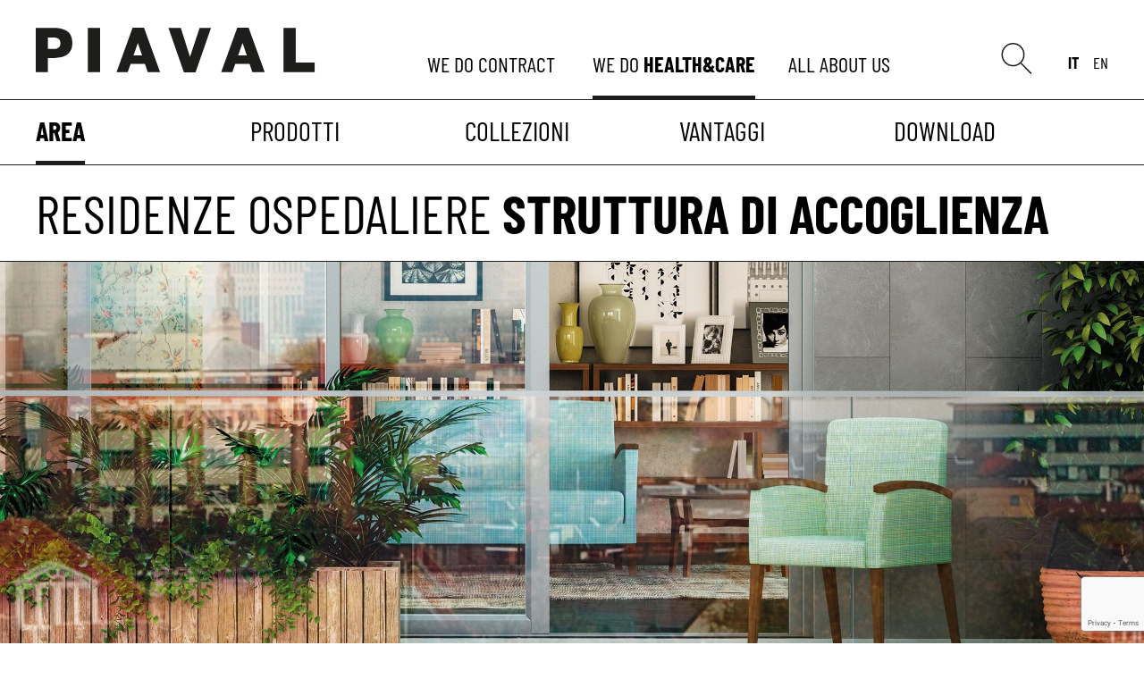

--- FILE ---
content_type: text/html; charset=UTF-8
request_url: https://piaval.it/aree/struttura-di-accoglienza/
body_size: 30992
content:
<!doctype html>
<html lang="it-IT">
  <head>
  <meta charset="utf-8">
  <meta http-equiv="x-ua-compatible" content="ie=edge">
<script type="text/javascript">
var gform;gform||(document.addEventListener("gform_main_scripts_loaded",function(){gform.scriptsLoaded=!0}),window.addEventListener("DOMContentLoaded",function(){gform.domLoaded=!0}),gform={domLoaded:!1,scriptsLoaded:!1,initializeOnLoaded:function(o){gform.domLoaded&&gform.scriptsLoaded?o():!gform.domLoaded&&gform.scriptsLoaded?window.addEventListener("DOMContentLoaded",o):document.addEventListener("gform_main_scripts_loaded",o)},hooks:{action:{},filter:{}},addAction:function(o,n,r,t){gform.addHook("action",o,n,r,t)},addFilter:function(o,n,r,t){gform.addHook("filter",o,n,r,t)},doAction:function(o){gform.doHook("action",o,arguments)},applyFilters:function(o){return gform.doHook("filter",o,arguments)},removeAction:function(o,n){gform.removeHook("action",o,n)},removeFilter:function(o,n,r){gform.removeHook("filter",o,n,r)},addHook:function(o,n,r,t,i){null==gform.hooks[o][n]&&(gform.hooks[o][n]=[]);var e=gform.hooks[o][n];null==i&&(i=n+"_"+e.length),gform.hooks[o][n].push({tag:i,callable:r,priority:t=null==t?10:t})},doHook:function(n,o,r){var t;if(r=Array.prototype.slice.call(r,1),null!=gform.hooks[n][o]&&((o=gform.hooks[n][o]).sort(function(o,n){return o.priority-n.priority}),o.forEach(function(o){"function"!=typeof(t=o.callable)&&(t=window[t]),"action"==n?t.apply(null,r):r[0]=t.apply(null,r)})),"filter"==n)return r[0]},removeHook:function(o,n,t,i){var r;null!=gform.hooks[o][n]&&(r=(r=gform.hooks[o][n]).filter(function(o,n,r){return!!(null!=i&&i!=o.tag||null!=t&&t!=o.priority)}),gform.hooks[o][n]=r)}});
</script>

  <meta name="viewport" content="width=device-width, initial-scale=1, shrink-to-fit=no">
  <link rel="apple-touch-icon" sizes="180x180" href="https://piaval.it/app/themes/piaval/dist/images/favicons/apple-touch-icon_c4056931.png">
  <link rel="icon" type="image/png" sizes="32x32" href="https://piaval.it/app/themes/piaval/dist/images/favicons/favicon-32x32_c8473954.png">
  <link rel="icon" type="image/png" sizes="16x16" href="https://piaval.it/app/themes/piaval/dist/images/favicons/favicon-16x16_6b430406.png">
  <link rel="manifest" href="https://piaval.it/app/themes/piaval/dist/images/favicons/site_108b826a.webmanifest">
  <link rel="mask-icon" href="https://piaval.it/app/themes/piaval/dist/images/favicons/safari-pinned-tab_8380045e.svg" color="#5bbad5">
  <meta name="msapplication-TileColor" content="#da532c">
  <meta name="theme-color" content="#ffffff">
  <meta name="facebook-domain-verification" content="plb74vqnzp8zyi0n3nekn0ubcizom1" />
  <title>Struttura di accoglienza &#8211; Piaval Srl</title>
<meta name='robots' content='max-image-preview:large' />
<link rel="alternate" hreflang="it" href="https://piaval.it/aree/struttura-di-accoglienza/" />
<link rel="alternate" hreflang="en" href="https://piaval.it/aree/private-wards/?lang=en" />
<link rel='dns-prefetch' href='//s.w.org' />
		<script type="text/javascript">
			window._wpemojiSettings = {"baseUrl":"https:\/\/s.w.org\/images\/core\/emoji\/13.0.1\/72x72\/","ext":".png","svgUrl":"https:\/\/s.w.org\/images\/core\/emoji\/13.0.1\/svg\/","svgExt":".svg","source":{"concatemoji":"https:\/\/piaval.it\/wp\/wp-includes\/js\/wp-emoji-release.min.js?ver=5.7.2"}};
			!function(e,a,t){var n,r,o,i=a.createElement("canvas"),p=i.getContext&&i.getContext("2d");function s(e,t){var a=String.fromCharCode;p.clearRect(0,0,i.width,i.height),p.fillText(a.apply(this,e),0,0);e=i.toDataURL();return p.clearRect(0,0,i.width,i.height),p.fillText(a.apply(this,t),0,0),e===i.toDataURL()}function c(e){var t=a.createElement("script");t.src=e,t.defer=t.type="text/javascript",a.getElementsByTagName("head")[0].appendChild(t)}for(o=Array("flag","emoji"),t.supports={everything:!0,everythingExceptFlag:!0},r=0;r<o.length;r++)t.supports[o[r]]=function(e){if(!p||!p.fillText)return!1;switch(p.textBaseline="top",p.font="600 32px Arial",e){case"flag":return s([127987,65039,8205,9895,65039],[127987,65039,8203,9895,65039])?!1:!s([55356,56826,55356,56819],[55356,56826,8203,55356,56819])&&!s([55356,57332,56128,56423,56128,56418,56128,56421,56128,56430,56128,56423,56128,56447],[55356,57332,8203,56128,56423,8203,56128,56418,8203,56128,56421,8203,56128,56430,8203,56128,56423,8203,56128,56447]);case"emoji":return!s([55357,56424,8205,55356,57212],[55357,56424,8203,55356,57212])}return!1}(o[r]),t.supports.everything=t.supports.everything&&t.supports[o[r]],"flag"!==o[r]&&(t.supports.everythingExceptFlag=t.supports.everythingExceptFlag&&t.supports[o[r]]);t.supports.everythingExceptFlag=t.supports.everythingExceptFlag&&!t.supports.flag,t.DOMReady=!1,t.readyCallback=function(){t.DOMReady=!0},t.supports.everything||(n=function(){t.readyCallback()},a.addEventListener?(a.addEventListener("DOMContentLoaded",n,!1),e.addEventListener("load",n,!1)):(e.attachEvent("onload",n),a.attachEvent("onreadystatechange",function(){"complete"===a.readyState&&t.readyCallback()})),(n=t.source||{}).concatemoji?c(n.concatemoji):n.wpemoji&&n.twemoji&&(c(n.twemoji),c(n.wpemoji)))}(window,document,window._wpemojiSettings);
		</script>
		<style type="text/css">
img.wp-smiley,
img.emoji {
	display: inline !important;
	border: none !important;
	box-shadow: none !important;
	height: 1em !important;
	width: 1em !important;
	margin: 0 .07em !important;
	vertical-align: -0.1em !important;
	background: none !important;
	padding: 0 !important;
}
</style>
	<link rel='stylesheet' id='wp-block-library-css'  href='https://piaval.it/wp/wp-includes/css/dist/block-library/style.min.css?ver=5.7.2' type='text/css' media='all' />
<link rel='stylesheet' id='wc-block-vendors-style-css'  href='https://piaval.it/app/plugins/woocommerce/packages/woocommerce-blocks/build/vendors-style.css?ver=5.1.0' type='text/css' media='all' />
<link rel='stylesheet' id='wc-block-style-css'  href='https://piaval.it/app/plugins/woocommerce/packages/woocommerce-blocks/build/style.css?ver=5.1.0' type='text/css' media='all' />
<link rel='stylesheet' id='woocommerce-layout-css'  href='https://piaval.it/app/plugins/woocommerce/assets/css/woocommerce-layout.css?ver=5.4.1' type='text/css' media='all' />
<link rel='stylesheet' id='woocommerce-smallscreen-css'  href='https://piaval.it/app/plugins/woocommerce/assets/css/woocommerce-smallscreen.css?ver=5.4.1' type='text/css' media='only screen and (max-width: 768px)' />
<link rel='stylesheet' id='woocommerce-general-css'  href='https://piaval.it/app/plugins/woocommerce/assets/css/woocommerce.css?ver=5.4.1' type='text/css' media='all' />
<style id='woocommerce-inline-inline-css' type='text/css'>
.woocommerce form .form-row .required { visibility: visible; }
</style>
<link rel='stylesheet' id='global_css-css'  href='https://piaval.it/app/plugins/skinny-tailwind/skinny-templates/styles/global.css?ver=5.7.2' type='text/css' media='all' />
<link rel='stylesheet' id='sage/main.css-css'  href='https://piaval.it/app/themes/piaval/dist/styles/main_9845d2b0.css' type='text/css' media='all' />
<link rel='stylesheet' id='um_fonticons_ii-css'  href='https://piaval.it/app/plugins/ultimate-member/assets/css/um-fonticons-ii.css?ver=2.2.4' type='text/css' media='all' />
<link rel='stylesheet' id='um_fonticons_fa-css'  href='https://piaval.it/app/plugins/ultimate-member/assets/css/um-fonticons-fa.css?ver=2.2.4' type='text/css' media='all' />
<link rel='stylesheet' id='select2-css'  href='https://piaval.it/app/plugins/ultimate-member/assets/css/select2/select2.min.css?ver=4.0.13' type='text/css' media='all' />
<link rel='stylesheet' id='um_crop-css'  href='https://piaval.it/app/plugins/ultimate-member/assets/css/um-crop.css?ver=2.2.4' type='text/css' media='all' />
<link rel='stylesheet' id='um_modal-css'  href='https://piaval.it/app/plugins/ultimate-member/assets/css/um-modal.css?ver=2.2.4' type='text/css' media='all' />
<link rel='stylesheet' id='um_styles-css'  href='https://piaval.it/app/plugins/ultimate-member/assets/css/um-styles.css?ver=2.2.4' type='text/css' media='all' />
<link rel='stylesheet' id='um_profile-css'  href='https://piaval.it/app/plugins/ultimate-member/assets/css/um-profile.css?ver=2.2.4' type='text/css' media='all' />
<link rel='stylesheet' id='um_account-css'  href='https://piaval.it/app/plugins/ultimate-member/assets/css/um-account.css?ver=2.2.4' type='text/css' media='all' />
<link rel='stylesheet' id='um_misc-css'  href='https://piaval.it/app/plugins/ultimate-member/assets/css/um-misc.css?ver=2.2.4' type='text/css' media='all' />
<link rel='stylesheet' id='um_fileupload-css'  href='https://piaval.it/app/plugins/ultimate-member/assets/css/um-fileupload.css?ver=2.2.4' type='text/css' media='all' />
<link rel='stylesheet' id='um_datetime-css'  href='https://piaval.it/app/plugins/ultimate-member/assets/css/pickadate/default.css?ver=2.2.4' type='text/css' media='all' />
<link rel='stylesheet' id='um_datetime_date-css'  href='https://piaval.it/app/plugins/ultimate-member/assets/css/pickadate/default.date.css?ver=2.2.4' type='text/css' media='all' />
<link rel='stylesheet' id='um_datetime_time-css'  href='https://piaval.it/app/plugins/ultimate-member/assets/css/pickadate/default.time.css?ver=2.2.4' type='text/css' media='all' />
<link rel='stylesheet' id='um_raty-css'  href='https://piaval.it/app/plugins/ultimate-member/assets/css/um-raty.css?ver=2.2.4' type='text/css' media='all' />
<link rel='stylesheet' id='um_scrollbar-css'  href='https://piaval.it/app/plugins/ultimate-member/assets/css/simplebar.css?ver=2.2.4' type='text/css' media='all' />
<link rel='stylesheet' id='um_tipsy-css'  href='https://piaval.it/app/plugins/ultimate-member/assets/css/um-tipsy.css?ver=2.2.4' type='text/css' media='all' />
<link rel='stylesheet' id='um_responsive-css'  href='https://piaval.it/app/plugins/ultimate-member/assets/css/um-responsive.css?ver=2.2.4' type='text/css' media='all' />
<link rel='stylesheet' id='um_default_css-css'  href='https://piaval.it/app/plugins/ultimate-member/assets/css/um-old-default.css?ver=2.2.4' type='text/css' media='all' />
<script type='text/javascript' src='https://piaval.it/wp/wp-includes/js/jquery/jquery.min.js?ver=3.5.1' id='jquery-core-js'></script>
<script type='text/javascript' src='https://piaval.it/wp/wp-includes/js/jquery/jquery-migrate.min.js?ver=3.3.2' id='jquery-migrate-js'></script>
<script type='text/javascript' src='https://piaval.it/app/plugins/ultimate-member/assets/js/um-gdpr.min.js?ver=2.2.4' id='um-gdpr-js'></script>
<link rel="https://api.w.org/" href="https://piaval.it/wp-json/" /><link rel="EditURI" type="application/rsd+xml" title="RSD" href="https://piaval.it/wp/xmlrpc.php?rsd" />
<link rel="wlwmanifest" type="application/wlwmanifest+xml" href="https://piaval.it/wp/wp-includes/wlwmanifest.xml" /> 
<meta name="generator" content="WordPress 5.7.2" />
<meta name="generator" content="WooCommerce 5.4.1" />
<link rel="canonical" href="https://piaval.it/aree/struttura-di-accoglienza/" />
<link rel='shortlink' href='https://piaval.it/?p=7947' />
<link rel="alternate" type="application/json+oembed" href="https://piaval.it/wp-json/oembed/1.0/embed?url=https%3A%2F%2Fpiaval.it%2Faree%2Fstruttura-di-accoglienza%2F" />
<link rel="alternate" type="text/xml+oembed" href="https://piaval.it/wp-json/oembed/1.0/embed?url=https%3A%2F%2Fpiaval.it%2Faree%2Fstruttura-di-accoglienza%2F&#038;format=xml" />
<meta name="generator" content="WPML ver:4.4.10 stt:1,27;" />
		<style type="text/css">
			.um_request_name {
				display: none !important;
			}
		</style>
		<noscript><style>.woocommerce-product-gallery{ opacity: 1 !important; }</style></noscript>
	<style type="text/css">.recentcomments a{display:inline !important;padding:0 !important;margin:0 !important;}</style>		<style type="text/css" id="wp-custom-css">
			#koelnmesse_widget {display:none;}		</style>
		
  <!-- Google Tag Manager -->
  <script>(function(w,d,s,l,i){w[l]=w[l]||[];w[l].push({‘gtm.start’:
  new Date().getTime(),event:’gtm.js’});var f=d.getElementsByTagName(s)[0],
  j=d.createElement(s),dl=l!=‘dataLayer’?’&l=‘+l:’’;j.async=true;j.src=
  ‘https://www.googletagmanager.com/gtm.js?id='+i+dl;f.parentNode.insertBefore(j,f);
  })(window,document,’script’,’dataLayer’,’GTM-W4X4DNT’);</script>
  <!-- End Google Tag Manager -->

  <!-- Global site tag (gtag.js) - Google Analytics -->
  <script async src="https://www.googletagmanager.com/gtag/js?id=G-FDRZ8LBJS7"></script>
  <script>
    window.dataLayer = window.dataLayer || [];
    function gtag(){dataLayer.push(arguments);}
    gtag('js', new Date());

    gtag('config', 'G-FDRZ8LBJS7');
  </script>

<!-- Meta Pixel Code -->
  <script>
  !function(f,b,e,v,n,t,s)
  {if(f.fbq)return;n=f.fbq=function(){n.callMethod?
  n.callMethod.apply(n,arguments):n.queue.push(arguments)};
  if(!f._fbq)f._fbq=n;n.push=n;n.loaded=!0;n.version='2.0';
  n.queue=[];t=b.createElement(e);t.async=!0;
  t.src=v;s=b.getElementsByTagName(e)[0];
  s.parentNode.insertBefore(t,s)}(window, document,'script',
  'https://connect.facebook.net/en_US/fbevents.js');
  fbq('init', '2546256222216190');
  fbq('track', 'PageView');
  </script>
  <noscript><img height="1" width="1" style="display:none"
  src="https://www.facebook.com/tr?id=2546256222216190&ev=PageView&noscript=1"
  /></noscript>
  <!-- End Meta Pixel Code -->  
</head>
  <body class="aree-template-default single single-aree postid-7947 theme-piaval/resources woocommerce-no-js struttura-di-accoglienza app-data index-data singular-data single-data single-aree-data single-aree-struttura-di-accoglienza-data" >
        <header class="banner fixed w-full z-50" style="opacity: 0;">
  <div class="flex base-container relative z-10 bg-white sm:h-28 h-16 border-b border-black">
    <div class="h-full sm:h-auto sm:w-1/3 flex items-center mr-4 sm:mr-0">
      <a class="brand" href="https://piaval.it/">
        <img id="logopiaval" class="h-6 sm:h-auto" src="https://piaval.it/app/themes/piaval/dist/images/logo-piaval_5e308f0d.svg" alt="">
      </a>
    </div>
    <nav class="nav-primary pt-14 font-default text-lg uppercase w-full lg:w-1/2 flex justify-evenly ju fixed lg:static transform -translate-y-full lg:translate-y-0">
                          
                            <div class="overflow-hidden ">
            <div class="menu-opener group cursor-pointer leading-loose  menu-item menu-item-type-post_type menu-item-object-page" data-id="7810">
                              <a class="text-2xl" href="https://piaval.it/contract/">We do <span class="titleHighlight group-hover:opacity-0 absolute transition-opacity duration-200 ease-in-out pointer-events-none ">contract</span><span class="font-bold opacity-0 group-hover:opacity-100 transition-opacity duration-200 ease-in-out pointer-events-none">contract</span></a>
                          </div>
          </div>
                                                                                                                                                                                                                                                                                                                                                                                                                                                                                                                                                                                                                                                                                                                                                                                                        <div class="overflow-hidden border-b-4 border-black">
            <div class="menu-opener group cursor-pointer leading-loose  menu-item menu-item-type-post_type menu-item-object-page" data-id="7841">
                              <a class="text-2xl" href="https://piaval.it/health-care/">We do <span class="titleHighlight group-hover:opacity-0 absolute transition-opacity duration-200 ease-in-out pointer-events-none font-bold">Health&Care</span><span class="font-bold opacity-0 group-hover:opacity-100 transition-opacity duration-200 ease-in-out pointer-events-none">Health&Care</span></a>
                          </div>
          </div>
                                                                                                                                                                                                                                                                                                                                                                                                                                                                                                                                                                                                                                                                                                                                                                                                                                                                                                                                      <div class="overflow-hidden ">
            <div class="menu-opener group cursor-pointer leading-loose  menu-item menu-item-type-custom menu-item-object-custom" data-id="7885">
                              <a class="text-2xl" href="https://piaval.it/category/news/all-about-us/">All <span class="titleHighlight group-hover:opacity-0 absolute transition-opacity duration-200 ease-in-out pointer-events-none ">about us</span><span class="font-bold opacity-0 group-hover:opacity-100 transition-opacity duration-200 ease-in-out pointer-events-none">about us</span></a>
                          </div>
          </div>
                                                                                                                                                                                                                                                                                                                                                                                                                                        </nav>
    <div class="flex-grow flex justify-end space-x-6">
      <div id="searchBtn" aria-label="Search" class="pt-5 sm:pt-12 w-6 md:w-auto cursor-pointer">
        <img src="https://piaval.it/app/themes/piaval/dist/images/lente_7f1a673e.svg" alt="Search icon">
      </div>
      <div class="overflow-hidden">
        <div id="lang_switch" class="sm:pt-14 font-default text-lg justify-end uppercase hidden lg:flex">
                      <a class="ml-4 font-bold" href="https://piaval.it/aree/struttura-di-accoglienza/">it</a>
                      <a class="ml-4 " href="https://piaval.it/aree/private-wards/?lang=en">en</a>
                  </div>
      </div>
      <div id="menuButton" class="lg:hidden flex items-center w-6 md:w-9 cursor-pointer m-0">
        <div class="burgercross">
          <img class="burger" src="https://piaval.it/app/themes/piaval/dist/images/burger_4de0ddc3.svg">
          <img class="cross hidden" src="https://piaval.it/app/themes/piaval/dist/images/cross_aa6b084b.svg">
        </div>
      </div>
    </div>
  </div>

            <div data-id="7810" class="sottomenu border-b border-black w-full hidden">
        <div class="flex justify-between px-4 sm:px-10 bg-white">
                                                          <div class="flex-1">
                <div data-childid="7811" class=" border-white border-b-4 hover:font-bold uppercase py-4 col-span-12 text-3xl w-max">area</div>
              </div>
                                                                                                                                        <div class="flex-1">
                <div data-childid="7812" class=" border-white border-b-4 hover:font-bold uppercase py-4 col-span-12 text-3xl w-max">prodotti</div>
              </div>
                                                                                                                                                                                                                                <div class="flex-1">
                <div data-childid="7813" class=" border-white border-b-4 hover:font-bold uppercase py-4 col-span-12 text-3xl w-max">collezioni</div>
              </div>
                                                                                                                                                                                                                                                                                                                                                                                                                                                            <div class="flex-1">
                <div data-childid="7814" class=" border-white border-b-4 hover:font-bold uppercase py-4 col-span-12 text-3xl w-max">vantaggi</div>
              </div>
                                                                                                                                                              <div class="flex-1">
                <div data-childid="10798" class=" border-white border-b-4 hover:font-bold uppercase py-4 col-span-12 text-3xl w-max">Download</div>
              </div>
                                                                                                                                                                                                                                                                                                                                                                                                                                                                                                                                                                                                                                                                                                                                                                                                                                                                                                                                                                                                                                                                                                                                                                                                                                                                                                                                                                                                                                                                                                                                                                                                                                                                                                    </div>
        <!-- container sotto-menu in hover -->
        <div id="hover-menu-container" class="w-full auto bg-white">
                                                          <div data-hover="7811" class="grid grid-cols-6 px-4 sm:px-10 py-6 border-t border-black hidden">
                <!-- Titolo sotto-menu in hover -->
                <div class="text-6xl col-span-2 uppercase font-bold">area</div>
                <div class="grid grid-cols-3 col-span-4">
                                                                                                                                                                                                                                                                                                                                                                                                                                                                                                                                                                                                                                                                                                                                                                                                                                                                                                                                                                                                                                                                                                                                                                                                                                                                                                                                                                                                                                                                                                                                                                                                                                                                                                                                                                                                                                                                                                                                                                                                                                                                                                                                                                                                                                                                                                                                                                                                                                                                                                                                                                                                                                                                                                                                                                                                                                                                                                                                                                                                                                                                                                                                                                                                                                                                                                                                                                                                                                                                                                                                                                                                                                                                                                                                                                                                                                                                                                                                                                                                                                                                                                                                                                                                                                                                                                                                                                                                                                                                                                                                                                                                                                                                                                                                                                                                      <div class="flex flex-col">
                                        <a class="last:border-b-0 border-b border-black cursor-pointer py-2 ml-10" href="https://piaval.it/area/ospitalita-contract/">
                      <div class="hover:font-bold text-2xl">Ospitalità</div>
                    </a>
                    
                                                                                                  <a class="last:border-b-0 border-b border-black cursor-pointer py-2 ml-10" href="https://piaval.it/area/spazi-pubblici-contract/">
                      <div class="hover:font-bold text-2xl">Spazi pubblici</div>
                    </a>
                                          </div>
                      <div class="flex flex-col">
                    
                                                                                                  <a class="last:border-b-0 border-b border-black cursor-pointer py-2 ml-10" href="https://piaval.it/area/spazi-di-lavoro-contract/">
                      <div class="hover:font-bold text-2xl">Spazi di lavoro</div>
                    </a>
                    
                                                                                                  <a class="last:border-b-0 border-b border-black cursor-pointer py-2 ml-10" href="https://piaval.it/area/settore-navale-contract/">
                      <div class="hover:font-bold text-2xl">Settore navale</div>
                    </a>
                    
                                          </div>
                                                                          </div>
              </div>
                                                                                                                                        <div data-hover="7812" class="grid grid-cols-6 px-4 sm:px-10 py-6 border-t border-black hidden">
                <!-- Titolo sotto-menu in hover -->
                <div class="text-6xl col-span-2 uppercase font-bold">prodotti</div>
                <div class="grid grid-cols-3 col-span-4">
                                                                                                                                                                                                                                                                                                                                                                                                                                                                                                                                                                                                                                                                                                                                                                                                                                                                                                                                                                                                                                                                                                                                                                                                                                                                                                                                                                                                                                                                                                                                                                                                                                                                                                                                                                                                                                                                                                                                                                                                                                                                                                                                                                                                                                                                                                                                                                                                                                                                                                                                                                                                                                                                                                                                                                                                                                                                                                                                                                                                                                                                                                                                                                                                                                                                                                                                                                                                                                                                                                                                                                                                                                                                                                                                                                                                                                                                                                                                                                                                                                                                                                                                                                                                                                                                                                                                                                                                                                                                                                                                                                                                                                                                                                                                                                                                                                                                                                                                                                              <div class="flex flex-col">
                                        <a class="last:border-b-0 border-b border-black cursor-pointer py-2 ml-10" href="https://piaval.it/prodotti-contract/">
                      <div class="hover:font-bold text-2xl">Tutti i prodotti</div>
                    </a>
                    
                                                                                                  <a class="last:border-b-0 border-b border-black cursor-pointer py-2 ml-10" href="https://piaval.it/categoria-prodotto/contract/sedia-contract/">
                      <div class="hover:font-bold text-2xl">Sedia</div>
                    </a>
                    
                                                                                                  <a class="last:border-b-0 border-b border-black cursor-pointer py-2 ml-10" href="https://piaval.it/categoria-prodotto/contract/poltroncina-contract/">
                      <div class="hover:font-bold text-2xl">Poltroncina</div>
                    </a>
                                          </div>
                      <div class="flex flex-col">
                    
                                                                                                  <a class="last:border-b-0 border-b border-black cursor-pointer py-2 ml-10" href="https://piaval.it/categoria-prodotto/contract/poltrona-contract/">
                      <div class="hover:font-bold text-2xl">Poltrona Lounge</div>
                    </a>
                    
                                                                                                  <a class="last:border-b-0 border-b border-black cursor-pointer py-2 ml-10" href="https://piaval.it/categoria-prodotto/contract/divano-contract/">
                      <div class="hover:font-bold text-2xl">Divano</div>
                    </a>
                    
                                                                                                  <a class="last:border-b-0 border-b border-black cursor-pointer py-2 ml-10" href="https://piaval.it/categoria-prodotto/contract/sgabello-contract/">
                      <div class="hover:font-bold text-2xl">Sgabello</div>
                    </a>
                                          </div>
                      <div class="flex flex-col">
                    
                                                                                                  <a class="last:border-b-0 border-b border-black cursor-pointer py-2 ml-10" href="https://piaval.it/categoria-prodotto/contract/pouff-contract/">
                      <div class="hover:font-bold text-2xl">Pouff</div>
                    </a>
                    
                                                                                                  <a class="last:border-b-0 border-b border-black cursor-pointer py-2 ml-10" href="https://piaval.it/categoria-prodotto/contract/tavolo-contract/">
                      <div class="hover:font-bold text-2xl">Tavolo</div>
                    </a>
                    
                                          </div>
                                                                          </div>
              </div>
                                                                                                                                                                                                                                <div data-hover="7813" class="grid grid-cols-6 px-4 sm:px-10 py-6 border-t border-black hidden">
                <!-- Titolo sotto-menu in hover -->
                <div class="text-6xl col-span-2 uppercase font-bold">collezioni</div>
                <div class="grid grid-cols-3 col-span-4">
                                                                                                                                                                                                                                                                                                                                                                                                                                                                                                                                                                                                                                                                                                                                                                                                                                                                                                                                                                                                                                                                                                                                                                                                                                                                                                                                                                                                                                                                                                                                                                                                                                                                                                                                                                                                                                                                                                                                                                                                                                                                                                                                                                                                                                                                                                                                                                                                                                                                                                                                                                                                                                                                                                                                                                                                                                                                                                                                                                                                                                                                                                                                                                                                                                                                                                                                                                                                                                                                                                                                                                                                                                                                                                                                                                                                                                                                                                                                                                                                                                                                                                                                                                                                                                                                                                                                                                                                                                                                                                                                                                                                                                                                                                                                                                                                                                                                                                                                                                                                                                                                                                                                                                                                                                                                                                                                                                                                                  <div class="flex flex-col">
                                        <a class="last:border-b-0 border-b border-black cursor-pointer py-2 ml-10" href="https://piaval.it/collezioni-contract/">
                      <div class="hover:font-bold text-2xl">Tutte le collezioni</div>
                    </a>
                    
                                                                                                  <a class="last:border-b-0 border-b border-black cursor-pointer py-2 ml-10" href="https://piaval.it/collezioni/cameo-contract/">
                      <div class="hover:font-bold text-2xl">Cameo</div>
                    </a>
                    
                                                                                                  <a class="last:border-b-0 border-b border-black cursor-pointer py-2 ml-10" href="https://piaval.it/collezioni/cloche-contract/">
                      <div class="hover:font-bold text-2xl">Cloche</div>
                    </a>
                    
                                                                                                  <a class="last:border-b-0 border-b border-black cursor-pointer py-2 ml-10" href="https://piaval.it/collezioni/dafne-contract/">
                      <div class="hover:font-bold text-2xl">Dafne</div>
                    </a>
                    
                                                                                                  <a class="last:border-b-0 border-b border-black cursor-pointer py-2 ml-10" href="https://piaval.it/collezioni/earl-contract/">
                      <div class="hover:font-bold text-2xl">Earl</div>
                    </a>
                    
                                                                                                  <a class="last:border-b-0 border-b border-black cursor-pointer py-2 ml-10" href="https://piaval.it/collezioni/elsa-contract/">
                      <div class="hover:font-bold text-2xl">Elsa</div>
                    </a>
                                          </div>
                      <div class="flex flex-col">
                    
                                                                                                  <a class="last:border-b-0 border-b border-black cursor-pointer py-2 ml-10" href="https://piaval.it/collezioni/fandango-contract/">
                      <div class="hover:font-bold text-2xl">Fandango</div>
                    </a>
                    
                                                                                                  <a class="last:border-b-0 border-b border-black cursor-pointer py-2 ml-10" href="https://piaval.it/collezioni/four-legs-contract/">
                      <div class="hover:font-bold text-2xl">Four Legs</div>
                    </a>
                    
                                                                                                  <a class="last:border-b-0 border-b border-black cursor-pointer py-2 ml-10" href="https://piaval.it/collezioni/herringbone-contract/">
                      <div class="hover:font-bold text-2xl">Herringbone</div>
                    </a>
                    
                                                                                                  <a class="last:border-b-0 border-b border-black cursor-pointer py-2 ml-10" href="https://piaval.it/collezioni/le-foglie/">
                      <div class="hover:font-bold text-2xl">Le foglie</div>
                    </a>
                    
                                                                                                  <a class="last:border-b-0 border-b border-black cursor-pointer py-2 ml-10" href="https://piaval.it/collezioni/liv-contract/">
                      <div class="hover:font-bold text-2xl">Liv</div>
                    </a>
                    
                                                                                                  <a class="last:border-b-0 border-b border-black cursor-pointer py-2 ml-10" href="https://piaval.it/collezioni/macaron-contract/">
                      <div class="hover:font-bold text-2xl">Macaron</div>
                    </a>
                                          </div>
                      <div class="flex flex-col">
                    
                                                                                                  <a class="last:border-b-0 border-b border-black cursor-pointer py-2 ml-10" href="https://piaval.it/collezioni/mamy-contract/">
                      <div class="hover:font-bold text-2xl">Mamy</div>
                    </a>
                    
                                                                                                  <a class="last:border-b-0 border-b border-black cursor-pointer py-2 ml-10" href="https://piaval.it/?post_type=collezioni&amp;p=13710">
                      <div class="hover:font-bold text-2xl">Musa</div>
                    </a>
                    
                                                                                                  <a class="last:border-b-0 border-b border-black cursor-pointer py-2 ml-10" href="https://piaval.it/collezioni/pia-contract/">
                      <div class="hover:font-bold text-2xl">Pia</div>
                    </a>
                    
                                                                                                  <a class="last:border-b-0 border-b border-black cursor-pointer py-2 ml-10" href="https://piaval.it/collezioni/pillar-contract/">
                      <div class="hover:font-bold text-2xl">Pillar</div>
                    </a>
                    
                                                                                                  <a class="last:border-b-0 border-b border-black cursor-pointer py-2 ml-10" href="https://piaval.it/collezioni/pipe-contract/">
                      <div class="hover:font-bold text-2xl">Pipe</div>
                    </a>
                    
                                                                                                  <a class="last:border-b-0 border-b border-black cursor-pointer py-2 ml-10" href="https://piaval.it/collezioni/trench-contract/">
                      <div class="hover:font-bold text-2xl">Trench</div>
                    </a>
                    
                                          </div>
                                                                          </div>
              </div>
                                                                                                                                                                                                                                                                                                                                                                                                                                                            <div data-hover="7814" class="grid grid-cols-6 px-4 sm:px-10 py-6 border-t border-black hidden">
                <!-- Titolo sotto-menu in hover -->
                <div class="text-6xl col-span-2 uppercase font-bold">vantaggi</div>
                <div class="grid grid-cols-3 col-span-4">
                                                                                                                                                                                                                                                                                                                                                                                                                                                                                                                                                                                                                                                                                                                                                                                                                                                                                                                                                                                                                                                                                                                                                                                                                                                                                                                                                                                                                                                                                                                                                                                                                                                                                                                                                                                                                                                                                                                                                                                                                                                                                                                                                                                                                                                                                                                                                                                                                                                                                                                                                                                                                                                                                                                                                                                                                                                                                                                                                                                                                                                                                                                                                                                                                                                                                                                                                                                                                                                                                                                                                                                                                                                                                                                                                                                                                                                                                                                                                                                                                                                                                                                                                                                                                                                                                                                                                                                                                                                                                                                                                                                                                                                                                                                                                                                                                                                <div class="flex flex-col">
                                        <a class="last:border-b-0 border-b border-black cursor-pointer py-2 ml-10" href="https://piaval.it/comfort/">
                      <div class="hover:font-bold text-2xl">Comfort</div>
                    </a>
                    
                                                                                                  <a class="last:border-b-0 border-b border-black cursor-pointer py-2 ml-10" href="https://piaval.it/certificazioni/">
                      <div class="hover:font-bold text-2xl">Certificazioni</div>
                    </a>
                                          </div>
                      <div class="flex flex-col">
                    
                                                                                                  <a class="last:border-b-0 border-b border-black cursor-pointer py-2 ml-10" href="https://piaval.it/design/">
                      <div class="hover:font-bold text-2xl">Design</div>
                    </a>
                    
                                                                                                  <a class="last:border-b-0 border-b border-black cursor-pointer py-2 ml-10" href="https://piaval.it/sostenibilita/">
                      <div class="hover:font-bold text-2xl">Sostenibilità</div>
                    </a>
                                          </div>
                      <div class="flex flex-col">
                    
                                                                                                  <a class="last:border-b-0 border-b border-black cursor-pointer py-2 ml-10" href="https://piaval.it/funzionalita-e-sicurezza/">
                      <div class="hover:font-bold text-2xl">Funzionalità</div>
                    </a>
                    
                                          </div>
                                                                          </div>
              </div>
                                                                                                                                                              <div data-hover="10798" class="grid grid-cols-6 px-4 sm:px-10 py-6 border-t border-black hidden">
                <!-- Titolo sotto-menu in hover -->
                <div class="text-6xl col-span-2 uppercase font-bold">Download</div>
                <div class="grid grid-cols-3 col-span-4">
                                                                                                                                                                                                                                                                                                                                                                                                                                                                                                                                                                                                                                                                                                                                                                                                                                                                                                                                                                                                                                                                                                                                                                                                                                                                                                                                                                                                                                                                                                                                                                                                                                                                                                                                                                                                                                                                                                                                                                                                                                                                                                                                                                                                                                                                                                                                                                                                                                                                                                                                                                                                                                                                                                                                                                                                                                                                                                                                                                                                                                                                                                                                                                                                                                                                                                                                                                                                                                                                                                                                                                                                                                                                                                                                                                                                                                                                                                                                                                                                                                                                                                                                                                                                                                                                                                                                                                                                                                                                                                                                                                                                                                                                        <div class="flex flex-col">
                                        <a class="last:border-b-0 border-b border-black cursor-pointer py-2 ml-10" href="https://piaval.it/download-area-contract/">
                      <div class="hover:font-bold text-2xl">Area Contract</div>
                    </a>
                    
                                          </div>
                                                                          </div>
              </div>
                                                                                                                                                                                                                                                                                                                                                                                                                                                                                                                                                                                                                                                                                                                                                                                                                                                                                                                                                                                                                                                                                                                                                                                                                                                                                                                                                                                                                                                                                                                                                                                                                                                                                                    </div>
      </div>
                                                                                                                                                                                                                                                                      <div data-id="7841" class="sottomenu border-b border-black w-full hidden sm:block menu-opened">
        <div class="flex justify-between px-4 sm:px-10 bg-white">
                                                                                                                                                                                                                                                                                                                                                                                                                                                                                                                                                                                                                                                                                                                                                                                                                                                                                                                                                                                                                      <div class="flex-1">
                <div data-childid="7842" class="active border-white border-b-4 hover:font-bold uppercase py-4 col-span-12 text-3xl w-max">area</div>
              </div>
                                                                                                                                        <div class="flex-1">
                <div data-childid="7843" class=" border-white border-b-4 hover:font-bold uppercase py-4 col-span-12 text-3xl w-max">prodotti</div>
              </div>
                                                                                                                                                                                                                                <div class="flex-1">
                <div data-childid="7867" class=" border-white border-b-4 hover:font-bold uppercase py-4 col-span-12 text-3xl w-max">collezioni</div>
              </div>
                                                                                                                                                                                                                                                                                                                                                                                                                                                                                                                                                    <div class="flex-1">
                <div data-childid="7868" class=" border-white border-b-4 hover:font-bold uppercase py-4 col-span-12 text-3xl w-max">vantaggi</div>
              </div>
                                                                                                                                                                                                                                <div class="flex-1">
                <div data-childid="10797" class=" border-white border-b-4 hover:font-bold uppercase py-4 col-span-12 text-3xl w-max">Download</div>
              </div>
                                                                                                                                                                                                                                                                                                                                                                                                                                                                                                                                                                              </div>
        <!-- container sotto-menu in hover -->
        <div id="hover-menu-container" class="w-full auto bg-white">
                                                                                                                                                                                                                                                                                                                                                                                                                                                                                                                                                                                                                                                                                                                                                                                                                                                                                                                                                                                                                      <div data-hover="7842" class="grid grid-cols-6 px-4 sm:px-10 py-6 border-t border-black hidden">
                <!-- Titolo sotto-menu in hover -->
                <div class="text-6xl col-span-2 uppercase font-bold">area</div>
                <div class="grid grid-cols-3 col-span-4">
                                                                                                                                                                                                                                                                                                                                                                                                                                                                                                                                                                                                                                                                                                                                                                                                                                                                                                                                                                                                                                                                                                                                                                                                                                                                                                                                                                                                                                                                                                                                                                                                                                                                                                                                                                                                                                                                                                                                                                                                                                                                                                                                                                                                                                                                                                                                                                                                                                                                                                                                                                                                                                                                                                                                                                                                                                                                                                                                                                                                                                                                                                                                                                                                                                                                                                                                                                                                                                                                                                                                                                                                                                                                                                                                                                                                                                                                                                                                                                                                                                                                                                                                                                                                                                                                                                                                                                                                                                                                                                                                                                                                                                                                                                                                                                                                      <div class="flex flex-col">
                                        <a class="last:border-b-0 border-b border-black cursor-pointer py-2 ml-10" href="https://piaval.it/area/ospedali-hc/">
                      <div class="hover:font-bold text-2xl">Ospedali</div>
                    </a>
                    
                                                                                                  <a class="last:border-b-0 border-b border-black cursor-pointer py-2 ml-10" href="https://piaval.it/area/residenze-ospedaliere-hc/">
                      <div class="hover:font-bold text-2xl">Residenze ospedaliere</div>
                    </a>
                                          </div>
                      <div class="flex flex-col">
                    
                                                                                                  <a class="last:border-b-0 border-b border-black cursor-pointer py-2 ml-10" href="https://piaval.it/area/residenze-per-anziani-hc/">
                      <div class="hover:font-bold text-2xl">Residenze per anziani</div>
                    </a>
                    
                                                                                                  <a class="last:border-b-0 border-b border-black cursor-pointer py-2 ml-10" href="https://piaval.it/area/home-care-hc/">
                      <div class="hover:font-bold text-2xl">Home Care</div>
                    </a>
                    
                                          </div>
                                                                          </div>
              </div>
                                                                                                                                        <div data-hover="7843" class="grid grid-cols-6 px-4 sm:px-10 py-6 border-t border-black hidden">
                <!-- Titolo sotto-menu in hover -->
                <div class="text-6xl col-span-2 uppercase font-bold">prodotti</div>
                <div class="grid grid-cols-3 col-span-4">
                                                                                                                                                                                                                                                                                                                                                                                                                                                                                                                                                                                                                                                                                                                                                                                                                                                                                                                                                                                                                                                                                                                                                                                                                                                                                                                                                                                                                                                                                                                                                                                                                                                                                                                                                                                                                                                                                                                                                                                                                                                                                                                                                                                                                                                                                                                                                                                                                                                                                                                                                                                                                                                                                                                                                                                                                                                                                                                                                                                                                                                                                                                                                                                                                                                                                                                                                                                                                                                                                                                                                                                                                                                                                                                                                                                                                                                                                                                                                                                                                                                                                                                                                                                                                                                                                                                                                                                                                                                                                                                                                                                                                                                                                                                                                                                                                                                                                                                                                                              <div class="flex flex-col">
                                        <a class="last:border-b-0 border-b border-black cursor-pointer py-2 ml-10" href="https://piaval.it/prodotti-hc/">
                      <div class="hover:font-bold text-2xl">Tutti i prodotti</div>
                    </a>
                    
                                                                                                  <a class="last:border-b-0 border-b border-black cursor-pointer py-2 ml-10" href="https://piaval.it/categoria-prodotto/hc/sedia-hc/">
                      <div class="hover:font-bold text-2xl">Sedia</div>
                    </a>
                    
                                                                                                  <a class="last:border-b-0 border-b border-black cursor-pointer py-2 ml-10" href="https://piaval.it/categoria-prodotto/hc/poltroncina-hc/">
                      <div class="hover:font-bold text-2xl">Poltroncina</div>
                    </a>
                                          </div>
                      <div class="flex flex-col">
                    
                                                                                                  <a class="last:border-b-0 border-b border-black cursor-pointer py-2 ml-10" href="https://piaval.it/categoria-prodotto/hc/poltrona-hc/">
                      <div class="hover:font-bold text-2xl">Poltrona</div>
                    </a>
                    
                                                                                                  <a class="last:border-b-0 border-b border-black cursor-pointer py-2 ml-10" href="https://piaval.it/categoria-prodotto/hc/divano-hc/">
                      <div class="hover:font-bold text-2xl">Divano</div>
                    </a>
                    
                                                                                                  <a class="last:border-b-0 border-b border-black cursor-pointer py-2 ml-10" href="https://piaval.it/categoria-prodotto/hc/sgabello-hc/">
                      <div class="hover:font-bold text-2xl">Sgabello</div>
                    </a>
                                          </div>
                      <div class="flex flex-col">
                    
                                                                                                  <a class="last:border-b-0 border-b border-black cursor-pointer py-2 ml-10" href="https://piaval.it/categoria-prodotto/hc/pouff-hc/">
                      <div class="hover:font-bold text-2xl">Pouff</div>
                    </a>
                    
                                                                                                  <a class="last:border-b-0 border-b border-black cursor-pointer py-2 ml-10" href="https://piaval.it/categoria-prodotto/hc/tavolo-hc/">
                      <div class="hover:font-bold text-2xl">Tavolo</div>
                    </a>
                    
                                          </div>
                                                                          </div>
              </div>
                                                                                                                                                                                                                                <div data-hover="7867" class="grid grid-cols-6 px-4 sm:px-10 py-6 border-t border-black hidden">
                <!-- Titolo sotto-menu in hover -->
                <div class="text-6xl col-span-2 uppercase font-bold">collezioni</div>
                <div class="grid grid-cols-3 col-span-4">
                                                                                                                                                                                                                                                                                                                                                                                                                                                                                                                                                                                                                                                                                                                                                                                                                                                                                                                                                                                                                                                                                                                                                                                                                                                                                                                                                                                                                                                                                                                                                                                                                                                                                                                                                                                                                                                                                                                                                                                                                                                                                                                                                                                                                                                                                                                                                                                                                                                                                                                                                                                                                                                                                                                                                                                                                                                                                                                                                                                                                                                                                                                                                                                                                                                                                                                                                                                                                                                                                                                                                                                                                                                                                                                                                                                                                                                                                                                                                                                                                                                                                                                                                                                                                                                                                                                                                                                                                                                                                                                                                                                                                                                                                                                                                                                                                                                                                                                                                                                                                                                                                                                                                                                                                                                                                                                                                                                                                                                                                                                                                                                          <div class="flex flex-col">
                                        <a class="last:border-b-0 border-b border-black cursor-pointer py-2 ml-10" href="https://piaval.it/collezioni-hc/">
                      <div class="hover:font-bold text-2xl">Tutte le collezioni</div>
                    </a>
                    
                                                                                                  <a class="last:border-b-0 border-b border-black cursor-pointer py-2 ml-10" href="https://piaval.it/collezioni/aero-hc/">
                      <div class="hover:font-bold text-2xl">Aero</div>
                    </a>
                    
                                                                                                  <a class="last:border-b-0 border-b border-black cursor-pointer py-2 ml-10" href="https://piaval.it/collezioni/bepi-hc/">
                      <div class="hover:font-bold text-2xl">Bepi</div>
                    </a>
                    
                                                                                                  <a class="last:border-b-0 border-b border-black cursor-pointer py-2 ml-10" href="https://piaval.it/collezioni/cameo-hc/">
                      <div class="hover:font-bold text-2xl">Cameo</div>
                    </a>
                    
                                                                                                  <a class="last:border-b-0 border-b border-black cursor-pointer py-2 ml-10" href="https://piaval.it/collezioni/earl-hc/">
                      <div class="hover:font-bold text-2xl">Earl</div>
                    </a>
                    
                                                                                                  <a class="last:border-b-0 border-b border-black cursor-pointer py-2 ml-10" href="https://piaval.it/collezioni/elisa-hc/">
                      <div class="hover:font-bold text-2xl">Elisa</div>
                    </a>
                    
                                                                                                  <a class="last:border-b-0 border-b border-black cursor-pointer py-2 ml-10" href="https://piaval.it/collezioni/elsa-hc/">
                      <div class="hover:font-bold text-2xl">Elsa</div>
                    </a>
                    
                                                                                                  <a class="last:border-b-0 border-b border-black cursor-pointer py-2 ml-10" href="https://piaval.it/collezioni/fandango-hc/">
                      <div class="hover:font-bold text-2xl">Fandango</div>
                    </a>
                                          </div>
                      <div class="flex flex-col">
                    
                                                                                                  <a class="last:border-b-0 border-b border-black cursor-pointer py-2 ml-10" href="https://piaval.it/collezioni/four-legs-hc/">
                      <div class="hover:font-bold text-2xl">Four Legs</div>
                    </a>
                    
                                                                                                  <a class="last:border-b-0 border-b border-black cursor-pointer py-2 ml-10" href="https://piaval.it/collezioni/gibao-hc/">
                      <div class="hover:font-bold text-2xl">Gibao</div>
                    </a>
                    
                                                                                                  <a class="last:border-b-0 border-b border-black cursor-pointer py-2 ml-10" href="https://piaval.it/collezioni/liv-hc/">
                      <div class="hover:font-bold text-2xl">Liv</div>
                    </a>
                    
                                                                                                  <a class="last:border-b-0 border-b border-black cursor-pointer py-2 ml-10" href="https://piaval.it/collezioni/macaron-healthcare/">
                      <div class="hover:font-bold text-2xl">Macaron</div>
                    </a>
                    
                                                                                                  <a class="last:border-b-0 border-b border-black cursor-pointer py-2 ml-10" href="https://piaval.it/collezioni/mamy-hc/">
                      <div class="hover:font-bold text-2xl">Mamy</div>
                    </a>
                    
                                                                                                  <a class="last:border-b-0 border-b border-black cursor-pointer py-2 ml-10" href="https://piaval.it/collezioni/pia-hc/">
                      <div class="hover:font-bold text-2xl">Pia</div>
                    </a>
                    
                                                                                                  <a class="last:border-b-0 border-b border-black cursor-pointer py-2 ml-10" href="https://piaval.it/collezioni/pillar-hc/">
                      <div class="hover:font-bold text-2xl">Pillar</div>
                    </a>
                    
                                                                                                  <a class="last:border-b-0 border-b border-black cursor-pointer py-2 ml-10" href="https://piaval.it/collezioni/polka-hc/">
                      <div class="hover:font-bold text-2xl">Polka</div>
                    </a>
                                          </div>
                      <div class="flex flex-col">
                    
                                                                                                  <a class="last:border-b-0 border-b border-black cursor-pointer py-2 ml-10" href="https://piaval.it/collezioni/pouff-hc/">
                      <div class="hover:font-bold text-2xl">Pouff</div>
                    </a>
                    
                                                                                                  <a class="last:border-b-0 border-b border-black cursor-pointer py-2 ml-10" href="https://piaval.it/collezioni/relax-hc/">
                      <div class="hover:font-bold text-2xl">Relax</div>
                    </a>
                    
                                                                                                  <a class="last:border-b-0 border-b border-black cursor-pointer py-2 ml-10" href="https://piaval.it/collezioni/rosa-hc/">
                      <div class="hover:font-bold text-2xl">Rosa</div>
                    </a>
                    
                                                                                                  <a class="last:border-b-0 border-b border-black cursor-pointer py-2 ml-10" href="https://piaval.it/collezioni/spring-hc/">
                      <div class="hover:font-bold text-2xl">Spring</div>
                    </a>
                    
                                                                                                  <a class="last:border-b-0 border-b border-black cursor-pointer py-2 ml-10" href="https://piaval.it/collezioni/swing-hc/">
                      <div class="hover:font-bold text-2xl">Swing</div>
                    </a>
                    
                                                                                                  <a class="last:border-b-0 border-b border-black cursor-pointer py-2 ml-10" href="https://piaval.it/collezioni/theorema-hc/">
                      <div class="hover:font-bold text-2xl">Theorema</div>
                    </a>
                    
                                          </div>
                                                                          </div>
              </div>
                                                                                                                                                                                                                                                                                                                                                                                                                                                                                                                                                    <div data-hover="7868" class="grid grid-cols-6 px-4 sm:px-10 py-6 border-t border-black hidden">
                <!-- Titolo sotto-menu in hover -->
                <div class="text-6xl col-span-2 uppercase font-bold">vantaggi</div>
                <div class="grid grid-cols-3 col-span-4">
                                                                                                                                                                                                                                                                                                                                                                                                                                                                                                                                                                                                                                                                                                                                                                                                                                                                                                                                                                                                                                                                                                                                                                                                                                                                                                                                                                                                                                                                                                                                                                                                                                                                                                                                                                                                                                                                                                                                                                                                                                                                                                                                                                                                                                                                                                                                                                                                                                                                                                                                                                                                                                                                                                                                                                                                                                                                                                                                                                                                                                                                                                                                                                                                                                                                                                                                                                                                                                                                                                                                                                                                                                                                                                                                                                                                                                                                                                                                                                                                                                                                                                                                                                                                                                                                                                                                                                                                                                                                                                                                                                                                                                                                                                                                                                                                                                                                                                                                                                              <div class="flex flex-col">
                                        <a class="last:border-b-0 border-b border-black cursor-pointer py-2 ml-10" href="https://piaval.it/comfort-ergonomia/">
                      <div class="hover:font-bold text-2xl">Comfort – Ergonomia</div>
                    </a>
                    
                                                                                                  <a class="last:border-b-0 border-b border-black cursor-pointer py-2 ml-10" href="https://piaval.it/qualita-e-certificazioni/">
                      <div class="hover:font-bold text-2xl">Qualità e certificazioni</div>
                    </a>
                    
                                                                                                  <a class="last:border-b-0 border-b border-black cursor-pointer py-2 ml-10" href="https://piaval.it/igiene/">
                      <div class="hover:font-bold text-2xl">Igiene</div>
                    </a>
                                          </div>
                      <div class="flex flex-col">
                    
                                                                                                  <a class="last:border-b-0 border-b border-black cursor-pointer py-2 ml-10" href="https://piaval.it/sicurezza/">
                      <div class="hover:font-bold text-2xl">Sicurezza</div>
                    </a>
                    
                                                                                                  <a class="last:border-b-0 border-b border-black cursor-pointer py-2 ml-10" href="https://piaval.it/usabilita/">
                      <div class="hover:font-bold text-2xl">Usabilità</div>
                    </a>
                    
                                                                                                  <a class="last:border-b-0 border-b border-black cursor-pointer py-2 ml-10" href="https://piaval.it/funzionalita-e-flessibilta/">
                      <div class="hover:font-bold text-2xl">Funzionalità e flessibilità</div>
                    </a>
                                          </div>
                      <div class="flex flex-col">
                    
                                                                                                  <a class="last:border-b-0 border-b border-black cursor-pointer py-2 ml-10" href="https://piaval.it/colore-e-design/">
                      <div class="hover:font-bold text-2xl">Colore e design</div>
                    </a>
                    
                                                                                                  <a class="last:border-b-0 border-b border-black cursor-pointer py-2 ml-10" href="https://piaval.it/resistenza-e-manutenzione/">
                      <div class="hover:font-bold text-2xl">Resistenza e Manutenzione</div>
                    </a>
                    
                                          </div>
                                                                          </div>
              </div>
                                                                                                                                                                                                                                <div data-hover="10797" class="grid grid-cols-6 px-4 sm:px-10 py-6 border-t border-black hidden">
                <!-- Titolo sotto-menu in hover -->
                <div class="text-6xl col-span-2 uppercase font-bold">Download</div>
                <div class="grid grid-cols-3 col-span-4">
                                                                                                                                                                                                                                                                                                                                                                                                                                                                                                                                                                                                                                                                                                                                                                                                                                                                                                                                                                                                                                                                                                                                                                                                                                                                                                                                                                                                                                                                                                                                                                                                                                                                                                                                                                                                                                                                                                                                                                                                                                                                                                                                                                                                                                                                                                                                                                                                                                                                                                                                                                                                                                                                                                                                                                                                                                                                                                                                                                                                                                                                                                                                                                                                                                                                                                                                                                                                                                                                                                                                                                                                                                                                                                                                                                                                                                                                                                                                                                                                                                                                                                                                                                                                                                                                                                                                                                                                                                                                                                                                                                                                                                                                        <div class="flex flex-col">
                                        <a class="last:border-b-0 border-b border-black cursor-pointer py-2 ml-10" href="https://piaval.it/download-area-health-care/">
                      <div class="hover:font-bold text-2xl">Area Health&Care</div>
                    </a>
                    
                                          </div>
                                                                          </div>
              </div>
                                                                                                                                                                                                                                                                                                                                                                                                                                                                                                                                                                              </div>
      </div>
                                                                                                                                                                                                                                                                                                                <div data-id="7885" class="sottomenu border-b border-black w-full hidden">
        <div class="flex justify-between px-4 sm:px-10 bg-white">
                                                                                                                                                                                                                                                                                                                                                                                                                                                                                                                                                                                                                                                                                                                                                                                                                                                                                                                                                                                                                                                                                                                                                                                                                                                                                                                                                                                                                                                                                                                                                                                                                                                                                                                                                                                                                                                                                                                                                                                                                                                                                                                                            <div class="flex-1">
                <div data-childid="7886" class=" border-white border-b-4 hover:font-bold uppercase py-4 col-span-12 text-3xl w-max">company</div>
              </div>
                                                                                                                                                              <div class="flex-1">
                <div data-childid="7887" class=" border-white border-b-4 hover:font-bold uppercase py-4 col-span-12 text-3xl w-max">designer</div>
              </div>
                                                                                                                                                                                                                                <div class="flex-1">
                <div data-childid="7888" class=" border-white border-b-4 hover:font-bold uppercase py-4 col-span-12 text-3xl w-max">updates</div>
              </div>
                                                                                                                                                                  </div>
        <!-- container sotto-menu in hover -->
        <div id="hover-menu-container" class="w-full auto bg-white">
                                                                                                                                                                                                                                                                                                                                                                                                                                                                                                                                                                                                                                                                                                                                                                                                                                                                                                                                                                                                                                                                                                                                                                                                                                                                                                                                                                                                                                                                                                                                                                                                                                                                                                                                                                                                                                                                                                                                                                                                                                                                                                                                            <div data-hover="7886" class="grid grid-cols-6 px-4 sm:px-10 py-6 border-t border-black hidden">
                <!-- Titolo sotto-menu in hover -->
                <div class="text-6xl col-span-2 uppercase font-bold">company</div>
                <div class="grid grid-cols-3 col-span-4">
                                                                                                                                                                                                                                                                                                                                                                                                                                                                                                                                                                                                                                                                                                                                                                                                                                                                                                                                                                                                                                                                                                                                                                                                                                                                                                                                                                                                                                                                                                                                                                                                                                                                                                                                                                                                                                                                                                                                                                                                                                                                                                                                                                                                                                                                                                                                                                                                                                                                                                                                                                                                                                                                                                                                                                                                                                                                                                                                                                                                                                                                                                                                                                                                                                                                                                                                                                                                                                                                                                                                                                                                                                                                                                                                                                                                                                                                                                                                                                                                                                                                                                                                                                                                                                                                                                                                                                                                                                                                                                                                                                                                                                                                                                                                                                                                                                                <div class="flex flex-col">
                                        <a class="last:border-b-0 border-b border-black cursor-pointer py-2 ml-10" href="https://piaval.it/chi-siamo-2/">
                      <div class="hover:font-bold text-2xl">Chi siamo</div>
                    </a>
                    
                                                                                                  <a class="last:border-b-0 border-b border-black cursor-pointer py-2 ml-10" href="https://piaval.it/cosa-facciamo/">
                      <div class="hover:font-bold text-2xl">Cosa facciamo</div>
                    </a>
                                          </div>
                      <div class="flex flex-col">
                    
                                                                                                  <a class="last:border-b-0 border-b border-black cursor-pointer py-2 ml-10" href="https://piaval.it/i-nostri-obiettivi/">
                      <div class="hover:font-bold text-2xl">I nostri obiettivi</div>
                    </a>
                    
                                                                                                  <a class="last:border-b-0 border-b border-black cursor-pointer py-2 ml-10" href="https://piaval.it/piaval-nel-mondo/">
                      <div class="hover:font-bold text-2xl">Piaval nel mondo</div>
                    </a>
                                          </div>
                      <div class="flex flex-col">
                    
                                                                                                  <a class="last:border-b-0 border-b border-black cursor-pointer py-2 ml-10" href="https://piaval.it/contatti/">
                      <div class="hover:font-bold text-2xl">Contatti</div>
                    </a>
                    
                                          </div>
                                                                          </div>
              </div>
                                                                                                                                                              <div data-hover="7887" class="grid grid-cols-6 px-4 sm:px-10 py-6 border-t border-black hidden">
                <!-- Titolo sotto-menu in hover -->
                <div class="text-6xl col-span-2 uppercase font-bold">designer</div>
                <div class="grid grid-cols-3 col-span-4">
                                                                                                                                                                                                                                                                                                                                                                                                                                                                                                                                                                                                                                                                                                                                                                                                                                                                                                                                                                                                                                                                                                                                                                                                                                                                                                                                                                                                                                                                                                                                                                                                                                                                                                                                                                                                                                                                                                                                                                                                                                                                                                                                                                                                                                                                                                                                                                                                                                                                                                                                                                                                                                                                                                                                                                                                                                                                                                                                                                                                                                                                                                                                                                                                                                                                                                                                                                                                                                                                                                                                                                                                                                                                                                                                                                                                                                                                                                                                                                                                                                                                                                                                                                                                                                                                                                                                                                                                                                                                                                                                                                                                                                                                                                                                                                                                                                                                                                                                                                              <div class="flex flex-col">
                                        <a class="last:border-b-0 border-b border-black cursor-pointer py-2 ml-10" href="https://piaval.it/designers/daniel-rous/">
                      <div class="hover:font-bold text-2xl">Daniel Rous</div>
                    </a>
                    
                                                                                                  <a class="last:border-b-0 border-b border-black cursor-pointer py-2 ml-10" href="https://piaval.it/designers/david-ericsson/">
                      <div class="hover:font-bold text-2xl">David Ericsson</div>
                    </a>
                    
                                                                                                  <a class="last:border-b-0 border-b border-black cursor-pointer py-2 ml-10" href="https://piaval.it/designers/edi-e-paolo-ciani/">
                      <div class="hover:font-bold text-2xl">Edi e Paolo Ciani</div>
                    </a>
                                          </div>
                      <div class="flex flex-col">
                    
                                                                                                  <a class="last:border-b-0 border-b border-black cursor-pointer py-2 ml-10" href="https://piaval.it/designers/giulio-lazzotti/">
                      <div class="hover:font-bold text-2xl">Giulio Lazzotti</div>
                    </a>
                    
                                                                                                  <a class="last:border-b-0 border-b border-black cursor-pointer py-2 ml-10" href="https://piaval.it/designers/gordon-guillaumier/">
                      <div class="hover:font-bold text-2xl">Gordon Guillaumier</div>
                    </a>
                    
                                                                                                  <a class="last:border-b-0 border-b border-black cursor-pointer py-2 ml-10" href="https://piaval.it/designers/laura-silvestrini/">
                      <div class="hover:font-bold text-2xl">Laura Silvestrini</div>
                    </a>
                                          </div>
                      <div class="flex flex-col">
                    
                                                                                                  <a class="last:border-b-0 border-b border-black cursor-pointer py-2 ml-10" href="https://piaval.it/designers/matteo-thun/">
                      <div class="hover:font-bold text-2xl">Matteo Thun</div>
                    </a>
                    
                                                                                                  <a class="last:border-b-0 border-b border-black cursor-pointer py-2 ml-10" href="https://piaval.it/designers/studio-garcia-cumini/">
                      <div class="hover:font-bold text-2xl">Studio Garcia Cumini</div>
                    </a>
                    
                                          </div>
                                                                          </div>
              </div>
                                                                                                                                                                                                                                <div data-hover="7888" class="grid grid-cols-6 px-4 sm:px-10 py-6 border-t border-black hidden">
                <!-- Titolo sotto-menu in hover -->
                <div class="text-6xl col-span-2 uppercase font-bold">updates</div>
                <div class="grid grid-cols-3 col-span-4">
                                                                                                                                                                                                                                                                                                                                                                                                                                                                                                                                                                                                                                                                                                                                                                                                                                                                                                                                                                                                                                                                                                                                                                                                                                                                                                                                                                                                                                                                                                                                                                                                                                                                                                                                                                                                                                                                                                                                                                                                                                                                                                                                                                                                                                                                                                                                                                                                                                                                                                                                                                                                                                                                                                                                                                                                                                                                                                                                                                                                                                                                                                                                                                                                                                                                                                                                                                                                                                                                                                                                                                                                                                                                                                                                                                                                                                                                                                                                                                                                                                                                                                                                                                                                                                                                                                                                                                                                                                                                                                                                                                                                                                                                                                                                                            <div class="flex flex-col">
                                        <a class="last:border-b-0 border-b border-black cursor-pointer py-2 ml-10" href="https://piaval.it/category/news/all-about-us/">
                      <div class="hover:font-bold text-2xl">News</div>
                    </a>
                                          </div>
                      <div class="flex flex-col">
                    
                                                                                                  <a class="last:border-b-0 border-b border-black cursor-pointer py-2 ml-10" href="https://piaval.it/rassegna-stampa/">
                      <div class="hover:font-bold text-2xl">Rassegna Stampa</div>
                    </a>
                                          </div>
                      <div class="flex flex-col">
                    
                                                                                                  <a class="last:border-b-0 border-b border-black cursor-pointer py-2 ml-10" href="https://piaval.it/press/">
                      <div class="hover:font-bold text-2xl">Press</div>
                    </a>
                    
                                          </div>
                                                                          </div>
              </div>
                                                                                                                                                                  </div>
      </div>
                                                                                                                                          
  <div id="menu-container" data-opened="0" class="border-t border-black w-full bg-white hidden overflow-auto" style="height: calc(100vh - 105px);">
    <div id="title-section-header" class="border-b border-black base-container overflow-hidden">
                        <h3 data-id="7810" class="uppercase text-6xl py-3 font-light hidden">
                            we do <span class="font-bold"> contract</span>
                      </h3>
                                                                                                                                                                                                                                                                                                                                                                                                                                                                                                                                                                                                                              <h3 data-id="7841" class="uppercase text-6xl py-3 font-light hidden">
                            we do <span class="font-bold"> health&care</span>
                      </h3>
                                                                                                                                                                                                                                                                                                                                                                                                                                                                                                                                                                                                                                                                                                                                <h3 data-id="7885" class="uppercase text-6xl py-3 font-light hidden">
                            all <span class="font-bold">about us</span>
                      </h3>
                                                                                                                                                                                                                                                                                                                                      </div>
    <div id="content-section-header" class="mt-16 base-container">
                        <div data-id="7810" class="submenu-wrapper flex hidden">
                                                                    <div class="w-1/6">
                  <h4 class="font-bold text-4xl mb-6 uppercase">
                    area                  </h4>
                                                                                                                                        <div class="leaf-link">
                        <a class="text-lg font-normal hover:font-bold" href="https://piaval.it/area/ospitalita-contract/">
                          Ospitalità                        </a>
                      </div>
                                                                                <div class="leaf-link">
                        <a class="text-lg font-normal hover:font-bold" href="https://piaval.it/area/spazi-pubblici-contract/">
                          Spazi pubblici                        </a>
                      </div>
                                                                                <div class="leaf-link">
                        <a class="text-lg font-normal hover:font-bold" href="https://piaval.it/area/spazi-di-lavoro-contract/">
                          Spazi di lavoro                        </a>
                      </div>
                                                                                <div class="leaf-link">
                        <a class="text-lg font-normal hover:font-bold" href="https://piaval.it/area/settore-navale-contract/">
                          Settore navale                        </a>
                      </div>
                                                                                                                                                                                                                                                                                                                                                                                                                                                                                                                                                                                                                                                                                                                                                                                                                                                                                                                                                                                                                                                                                                                                                                                                                                                                                                                                                                                                                                                                                                                                                                                                                                                                                                                                                                                                                                                                                                                                                                                                                                                                                                                                                                                                                                                                                                                                                                                                                                                                                                                                                                                                                                                                                                                                                                                                                                                                                                                                                                                                                                                                                                                                                                                                                                                                                                                                                                                                                                                                                                                                                                                                                                                                                                                                                                                                                                                                                                                                                                                                                                                                                                                                                                                                                                                                                                                              </div>
                                                                                                                                                                <div class="w-1/6">
                  <h4 class="font-bold text-4xl mb-6 uppercase">
                    prodotti                  </h4>
                                                                                                                                                                                                                                                                                                                                      <div class="leaf-link">
                        <a class="text-lg font-normal hover:font-bold" href="https://piaval.it/prodotti-contract/">
                          Tutti i prodotti                        </a>
                      </div>
                                                                                <div class="leaf-link">
                        <a class="text-lg font-normal hover:font-bold" href="https://piaval.it/categoria-prodotto/contract/sedia-contract/">
                          Sedia                        </a>
                      </div>
                                                                                <div class="leaf-link">
                        <a class="text-lg font-normal hover:font-bold" href="https://piaval.it/categoria-prodotto/contract/poltroncina-contract/">
                          Poltroncina                        </a>
                      </div>
                                                                                <div class="leaf-link">
                        <a class="text-lg font-normal hover:font-bold" href="https://piaval.it/categoria-prodotto/contract/poltrona-contract/">
                          Poltrona Lounge                        </a>
                      </div>
                                                                                <div class="leaf-link">
                        <a class="text-lg font-normal hover:font-bold" href="https://piaval.it/categoria-prodotto/contract/divano-contract/">
                          Divano                        </a>
                      </div>
                                                                                <div class="leaf-link">
                        <a class="text-lg font-normal hover:font-bold" href="https://piaval.it/categoria-prodotto/contract/sgabello-contract/">
                          Sgabello                        </a>
                      </div>
                                                                                <div class="leaf-link">
                        <a class="text-lg font-normal hover:font-bold" href="https://piaval.it/categoria-prodotto/contract/pouff-contract/">
                          Pouff                        </a>
                      </div>
                                                                                <div class="leaf-link">
                        <a class="text-lg font-normal hover:font-bold" href="https://piaval.it/categoria-prodotto/contract/tavolo-contract/">
                          Tavolo                        </a>
                      </div>
                                                                                                                                                                                                                                                                                                                                                                                                                                                                                                                                                                                                                                                                                                                                                                                                                                                                                                                                                                                                                                                                                                                                                                                                                                                                                                                                                                                                                                                                                                                                                                                                                                                                                                                                                                                                                                                                                                                                                                                                                                                                                                                                                                                                                                                                                                                                                                                                                                                                                                                                                                                                                                                                                                                                                                                                                                                                                                                                                                                                                                                                                                                                                                                                                                                                                                                                                                                                                                                                                                                                                                                                                                                                                                                                                                                                                                                                                                                                                                        </div>
                                                                                                                                                                                                                                                                        <div class="w-1/6">
                  <h4 class="font-bold text-4xl mb-6 uppercase">
                    collezioni                  </h4>
                                                                                                                                                                                                                                                                                                                                                                                                                                                                                                                                                                                                                                                                                            <div class="leaf-link">
                        <a class="text-lg font-normal hover:font-bold" href="https://piaval.it/collezioni-contract/">
                          Tutte le collezioni                        </a>
                      </div>
                                                                                <div class="leaf-link">
                        <a class="text-lg font-normal hover:font-bold" href="https://piaval.it/collezioni/cameo-contract/">
                          Cameo                        </a>
                      </div>
                                                                                <div class="leaf-link">
                        <a class="text-lg font-normal hover:font-bold" href="https://piaval.it/collezioni/cloche-contract/">
                          Cloche                        </a>
                      </div>
                                                                                <div class="leaf-link">
                        <a class="text-lg font-normal hover:font-bold" href="https://piaval.it/collezioni/dafne-contract/">
                          Dafne                        </a>
                      </div>
                                                                                <div class="leaf-link">
                        <a class="text-lg font-normal hover:font-bold" href="https://piaval.it/collezioni/earl-contract/">
                          Earl                        </a>
                      </div>
                                                                                <div class="leaf-link">
                        <a class="text-lg font-normal hover:font-bold" href="https://piaval.it/collezioni/elsa-contract/">
                          Elsa                        </a>
                      </div>
                                                                                <div class="leaf-link">
                        <a class="text-lg font-normal hover:font-bold" href="https://piaval.it/collezioni/fandango-contract/">
                          Fandango                        </a>
                      </div>
                                                                                <div class="leaf-link">
                        <a class="text-lg font-normal hover:font-bold" href="https://piaval.it/collezioni/four-legs-contract/">
                          Four Legs                        </a>
                      </div>
                                                                                <div class="leaf-link">
                        <a class="text-lg font-normal hover:font-bold" href="https://piaval.it/collezioni/herringbone-contract/">
                          Herringbone                        </a>
                      </div>
                                                                                <div class="leaf-link">
                        <a class="text-lg font-normal hover:font-bold" href="https://piaval.it/collezioni/le-foglie/">
                          Le foglie                        </a>
                      </div>
                                                                                <div class="leaf-link">
                        <a class="text-lg font-normal hover:font-bold" href="https://piaval.it/collezioni/liv-contract/">
                          Liv                        </a>
                      </div>
                                                                                <div class="leaf-link">
                        <a class="text-lg font-normal hover:font-bold" href="https://piaval.it/collezioni/macaron-contract/">
                          Macaron                        </a>
                      </div>
                                                                                <div class="leaf-link">
                        <a class="text-lg font-normal hover:font-bold" href="https://piaval.it/collezioni/mamy-contract/">
                          Mamy                        </a>
                      </div>
                                                                                <div class="leaf-link">
                        <a class="text-lg font-normal hover:font-bold" href="https://piaval.it/?post_type=collezioni&p=13710">
                          Musa                        </a>
                      </div>
                                                                                <div class="leaf-link">
                        <a class="text-lg font-normal hover:font-bold" href="https://piaval.it/collezioni/pia-contract/">
                          Pia                        </a>
                      </div>
                                                                                <div class="leaf-link">
                        <a class="text-lg font-normal hover:font-bold" href="https://piaval.it/collezioni/pillar-contract/">
                          Pillar                        </a>
                      </div>
                                                                                <div class="leaf-link">
                        <a class="text-lg font-normal hover:font-bold" href="https://piaval.it/collezioni/pipe-contract/">
                          Pipe                        </a>
                      </div>
                                                                                <div class="leaf-link">
                        <a class="text-lg font-normal hover:font-bold" href="https://piaval.it/collezioni/trench-contract/">
                          Trench                        </a>
                      </div>
                                                                                                                                                                                                                                                                                                                                                                                                                                                                                                                                                                                                                                                                                                                                                                                                                                                                                                                                                                                                                                                                                                                                                                                                                                                                                                                                                                                                                                                                                                                                                                                                                                                                                                                                                                                                                                                                                                                                                                                                                                                                                                                                                                                                                                                                                                                                                                                                                                                                                                                                                                                                                                                                                                                                                                                                                                                                                                                                                                                                                                                                                                                                                                                                                      </div>
                                                                                                                                                                                                                                                                                                                                                                                                                                                                                                                                            <div class="w-1/6">
                  <h4 class="font-bold text-4xl mb-6 uppercase">
                    vantaggi                  </h4>
                                                                                                                                                                                                                                                                                                                                                                                                                                                                                                                                                                                                                                                                                                                                                                                                                                                                                                                                                                                                                                                                                                                                                                                                                                                                                                                                                                                                                                              <div class="leaf-link">
                        <a class="text-lg font-normal hover:font-bold" href="https://piaval.it/comfort/">
                          Comfort                        </a>
                      </div>
                                                                                <div class="leaf-link">
                        <a class="text-lg font-normal hover:font-bold" href="https://piaval.it/certificazioni/">
                          Certificazioni                        </a>
                      </div>
                                                                                <div class="leaf-link">
                        <a class="text-lg font-normal hover:font-bold" href="https://piaval.it/design/">
                          Design                        </a>
                      </div>
                                                                                <div class="leaf-link">
                        <a class="text-lg font-normal hover:font-bold" href="https://piaval.it/sostenibilita/">
                          Sostenibilità                        </a>
                      </div>
                                                                                <div class="leaf-link">
                        <a class="text-lg font-normal hover:font-bold" href="https://piaval.it/funzionalita-e-sicurezza/">
                          Funzionalità                        </a>
                      </div>
                                                                                                                                                                                                                                                                                                                                                                                                                                                                                                                                                                                                                                                                                                                                                                                                                                                                                                                                                                                                                                                                                                                                                                                                                                                                                                                                                                                                                                                                                                                                                                                                                                                                                                                                                                                                                                                                                                                                                                                                                                                                                                                                                                                                                                                                                                                                                                                                                                                                                                                                                                                                                                                                                                                                                                                                                                                                                                                                                                                  </div>
                                                                                                                                                                                          <div class="w-1/6">
                  <h4 class="font-bold text-4xl mb-6 uppercase">
                    Download                  </h4>
                                                                                                                                                                                                                                                                                                                                                                                                                                                                                                                                                                                                                                                                                                                                                                                                                                                                                                                                                                                                                                                                                                                                                                                                                                                                                                                                                                                                                                                                                                                                                                                                                                                                                  <div class="leaf-link">
                        <a class="text-lg font-normal hover:font-bold" href="https://piaval.it/download-area-contract/">
                          Area Contract                        </a>
                      </div>
                                                                                                                                                                                                                                                                                                                                                                                                                                                                                                                                                                                                                                                                                                                                                                                                                                                                                                                                                                                                                                                                                                                                                                                                                                                                                                                                                                                                                                                                                                                                                                                                                                                                                                                                                                                                                                                                                                                                                                                                                                                                                                                                                                                                                                                                                                                                                                                                                                                                                                                                                                                                                                                                                                                                                                                                                                                                                                      </div>
                                                                                                                                                                                                                                                                                                                                                                                                                                                                                                                                                                                                                                                                                                                                                                                                                                                                                                                                                                                                                                                                                                                                                                                                                                                                                                                                                                                                                                                                                                                                                                                                                                                                                                                                                                                                                                                                                                                                                                                                              </div>
                                                                                                                                                                                                                                                                                                                                                                                                                                                                                                                                                                                                                              <div data-id="7841" class="submenu-wrapper flex hidden">
                                                                                                                                                                                                                                                                                                                                                                                                                                                                                                                                                                                                                                                                                                                                                                                                                                                                                                                                                                                                                                                                                                                                                                                                        <div class="w-1/6">
                  <h4 class="font-bold text-4xl mb-6 uppercase">
                    area                  </h4>
                                                                                                                                                                                                                                                                                                                                                                                                                                                                                                                                                                                                                                                                                                                                                                                                                                                                                                                                                                                                                                                                                                                                                                                                                                                                                                                                                                                                                                                                                                                                                                                                                                                                                                                                                                                                    <div class="leaf-link">
                        <a class="text-lg font-normal hover:font-bold" href="https://piaval.it/area/ospedali-hc/">
                          Ospedali                        </a>
                      </div>
                                                                                <div class="leaf-link">
                        <a class="text-lg font-normal hover:font-bold" href="https://piaval.it/area/residenze-ospedaliere-hc/">
                          Residenze ospedaliere                        </a>
                      </div>
                                                                                <div class="leaf-link">
                        <a class="text-lg font-normal hover:font-bold" href="https://piaval.it/area/residenze-per-anziani-hc/">
                          Residenze per anziani                        </a>
                      </div>
                                                                                <div class="leaf-link">
                        <a class="text-lg font-normal hover:font-bold" href="https://piaval.it/area/home-care-hc/">
                          Home Care                        </a>
                      </div>
                                                                                                                                                                                                                                                                                                                                                                                                                                                                                                                                                                                                                                                                                                                                                                                                                                                                                                                                                                                                                                                                                                                                                                                                                                                                                                                                                                                                                                                                                                                                                                                                                                                                                                                                                                                                                                                                                                                                                                                                                                                                                                                                                                                                                                                                                                                                                                                                                                                                                                                                                                                                                                                                  </div>
                                                                                                                                                                <div class="w-1/6">
                  <h4 class="font-bold text-4xl mb-6 uppercase">
                    prodotti                  </h4>
                                                                                                                                                                                                                                                                                                                                                                                                                                                                                                                                                                                                                                                                                                                                                                                                                                                                                                                                                                                                                                                                                                                                                                                                                                                                                                                                                                                                                                                                                                                                                                                                                                                                                                                                                                                                                                                                                                                                                                                                  <div class="leaf-link">
                        <a class="text-lg font-normal hover:font-bold" href="https://piaval.it/prodotti-hc/">
                          Tutti i prodotti                        </a>
                      </div>
                                                                                <div class="leaf-link">
                        <a class="text-lg font-normal hover:font-bold" href="https://piaval.it/categoria-prodotto/hc/sedia-hc/">
                          Sedia                        </a>
                      </div>
                                                                                <div class="leaf-link">
                        <a class="text-lg font-normal hover:font-bold" href="https://piaval.it/categoria-prodotto/hc/poltroncina-hc/">
                          Poltroncina                        </a>
                      </div>
                                                                                <div class="leaf-link">
                        <a class="text-lg font-normal hover:font-bold" href="https://piaval.it/categoria-prodotto/hc/poltrona-hc/">
                          Poltrona                        </a>
                      </div>
                                                                                <div class="leaf-link">
                        <a class="text-lg font-normal hover:font-bold" href="https://piaval.it/categoria-prodotto/hc/divano-hc/">
                          Divano                        </a>
                      </div>
                                                                                <div class="leaf-link">
                        <a class="text-lg font-normal hover:font-bold" href="https://piaval.it/categoria-prodotto/hc/sgabello-hc/">
                          Sgabello                        </a>
                      </div>
                                                                                <div class="leaf-link">
                        <a class="text-lg font-normal hover:font-bold" href="https://piaval.it/categoria-prodotto/hc/pouff-hc/">
                          Pouff                        </a>
                      </div>
                                                                                <div class="leaf-link">
                        <a class="text-lg font-normal hover:font-bold" href="https://piaval.it/categoria-prodotto/hc/tavolo-hc/">
                          Tavolo                        </a>
                      </div>
                                                                                                                                                                                                                                                                                                                                                                                                                                                                                                                                                                                                                                                                                                                                                                                                                                                                                                                                                                                                                                                                                                                                                                                                                                                                                                                                                                                                                                                                                                                                                                                                                                                                                                                                                                                                                                                                                                                                                                                                                                                                                                                                                                                                                                                                                                            </div>
                                                                                                                                                                                                                                                                        <div class="w-1/6">
                  <h4 class="font-bold text-4xl mb-6 uppercase">
                    collezioni                  </h4>
                                                                                                                                                                                                                                                                                                                                                                                                                                                                                                                                                                                                                                                                                                                                                                                                                                                                                                                                                                                                                                                                                                                                                                                                                                                                                                                                                                                                                                                                                                                                                                                                                                                                                                                                                                                                                                                                                                                                                                                                                                                                                                                                                                                                                                                                                                                                                        <div class="leaf-link">
                        <a class="text-lg font-normal hover:font-bold" href="https://piaval.it/collezioni-hc/">
                          Tutte le collezioni                        </a>
                      </div>
                                                                                <div class="leaf-link">
                        <a class="text-lg font-normal hover:font-bold" href="https://piaval.it/collezioni/aero-hc/">
                          Aero                        </a>
                      </div>
                                                                                <div class="leaf-link">
                        <a class="text-lg font-normal hover:font-bold" href="https://piaval.it/collezioni/bepi-hc/">
                          Bepi                        </a>
                      </div>
                                                                                <div class="leaf-link">
                        <a class="text-lg font-normal hover:font-bold" href="https://piaval.it/collezioni/cameo-hc/">
                          Cameo                        </a>
                      </div>
                                                                                <div class="leaf-link">
                        <a class="text-lg font-normal hover:font-bold" href="https://piaval.it/collezioni/earl-hc/">
                          Earl                        </a>
                      </div>
                                                                                <div class="leaf-link">
                        <a class="text-lg font-normal hover:font-bold" href="https://piaval.it/collezioni/elisa-hc/">
                          Elisa                        </a>
                      </div>
                                                                                <div class="leaf-link">
                        <a class="text-lg font-normal hover:font-bold" href="https://piaval.it/collezioni/elsa-hc/">
                          Elsa                        </a>
                      </div>
                                                                                <div class="leaf-link">
                        <a class="text-lg font-normal hover:font-bold" href="https://piaval.it/collezioni/fandango-hc/">
                          Fandango                        </a>
                      </div>
                                                                                <div class="leaf-link">
                        <a class="text-lg font-normal hover:font-bold" href="https://piaval.it/collezioni/four-legs-hc/">
                          Four Legs                        </a>
                      </div>
                                                                                <div class="leaf-link">
                        <a class="text-lg font-normal hover:font-bold" href="https://piaval.it/collezioni/gibao-hc/">
                          Gibao                        </a>
                      </div>
                                                                                <div class="leaf-link">
                        <a class="text-lg font-normal hover:font-bold" href="https://piaval.it/collezioni/liv-hc/">
                          Liv                        </a>
                      </div>
                                                                                <div class="leaf-link">
                        <a class="text-lg font-normal hover:font-bold" href="https://piaval.it/collezioni/macaron-healthcare/">
                          Macaron                        </a>
                      </div>
                                                                                <div class="leaf-link">
                        <a class="text-lg font-normal hover:font-bold" href="https://piaval.it/collezioni/mamy-hc/">
                          Mamy                        </a>
                      </div>
                                                                                <div class="leaf-link">
                        <a class="text-lg font-normal hover:font-bold" href="https://piaval.it/collezioni/pia-hc/">
                          Pia                        </a>
                      </div>
                                                                                <div class="leaf-link">
                        <a class="text-lg font-normal hover:font-bold" href="https://piaval.it/collezioni/pillar-hc/">
                          Pillar                        </a>
                      </div>
                                                                                <div class="leaf-link">
                        <a class="text-lg font-normal hover:font-bold" href="https://piaval.it/collezioni/polka-hc/">
                          Polka                        </a>
                      </div>
                                                                                <div class="leaf-link">
                        <a class="text-lg font-normal hover:font-bold" href="https://piaval.it/collezioni/pouff-hc/">
                          Pouff                        </a>
                      </div>
                                                                                <div class="leaf-link">
                        <a class="text-lg font-normal hover:font-bold" href="https://piaval.it/collezioni/relax-hc/">
                          Relax                        </a>
                      </div>
                                                                                <div class="leaf-link">
                        <a class="text-lg font-normal hover:font-bold" href="https://piaval.it/collezioni/rosa-hc/">
                          Rosa                        </a>
                      </div>
                                                                                <div class="leaf-link">
                        <a class="text-lg font-normal hover:font-bold" href="https://piaval.it/collezioni/spring-hc/">
                          Spring                        </a>
                      </div>
                                                                                <div class="leaf-link">
                        <a class="text-lg font-normal hover:font-bold" href="https://piaval.it/collezioni/swing-hc/">
                          Swing                        </a>
                      </div>
                                                                                <div class="leaf-link">
                        <a class="text-lg font-normal hover:font-bold" href="https://piaval.it/collezioni/theorema-hc/">
                          Theorema                        </a>
                      </div>
                                                                                                                                                                                                                                                                                                                                                                                                                                                                                                                                                                                                                                                                                                                                                                                                                                                                                                                                                                                                                                                                                                                                                                                                                                                                                                                                                                                                  </div>
                                                                                                                                                                                                                                                                                                                                                                                                                                                                                                                                                                                                                                                    <div class="w-1/6">
                  <h4 class="font-bold text-4xl mb-6 uppercase">
                    vantaggi                  </h4>
                                                                                                                                                                                                                                                                                                                                                                                                                                                                                                                                                                                                                                                                                                                                                                                                                                                                                                                                                                                                                                                                                                                                                                                                                                                                                                                                                                                                                                                                                                                                                                                                                                                                                                                                                                                                                                                                                                                                                                                                                                                                                                                                                                                                                                                                                                                                                                                                                                                                                                                                                                                                                                                                                                                                                                                                                                                                                                                                                                                                                                                                                                                                                                                                                                                                  <div class="leaf-link">
                        <a class="text-lg font-normal hover:font-bold" href="https://piaval.it/comfort-ergonomia/">
                          Comfort – Ergonomia                        </a>
                      </div>
                                                                                <div class="leaf-link">
                        <a class="text-lg font-normal hover:font-bold" href="https://piaval.it/qualita-e-certificazioni/">
                          Qualità e certificazioni                        </a>
                      </div>
                                                                                <div class="leaf-link">
                        <a class="text-lg font-normal hover:font-bold" href="https://piaval.it/igiene/">
                          Igiene                        </a>
                      </div>
                                                                                <div class="leaf-link">
                        <a class="text-lg font-normal hover:font-bold" href="https://piaval.it/sicurezza/">
                          Sicurezza                        </a>
                      </div>
                                                                                <div class="leaf-link">
                        <a class="text-lg font-normal hover:font-bold" href="https://piaval.it/usabilita/">
                          Usabilità                        </a>
                      </div>
                                                                                <div class="leaf-link">
                        <a class="text-lg font-normal hover:font-bold" href="https://piaval.it/funzionalita-e-flessibilta/">
                          Funzionalità e flessibilità                        </a>
                      </div>
                                                                                <div class="leaf-link">
                        <a class="text-lg font-normal hover:font-bold" href="https://piaval.it/colore-e-design/">
                          Colore e design                        </a>
                      </div>
                                                                                <div class="leaf-link">
                        <a class="text-lg font-normal hover:font-bold" href="https://piaval.it/resistenza-e-manutenzione/">
                          Resistenza e Manutenzione                        </a>
                      </div>
                                                                                                                                                                                                                                                                                                                                                                                                                                                                                                                                                                                                                                                                                                                                                                                                                                                                                                                                                                                                                                            </div>
                                                                                                                                                                                                                                                                        <div class="w-1/6">
                  <h4 class="font-bold text-4xl mb-6 uppercase">
                    Download                  </h4>
                                                                                                                                                                                                                                                                                                                                                                                                                                                                                                                                                                                                                                                                                                                                                                                                                                                                                                                                                                                                                                                                                                                                                                                                                                                                                                                                                                                                                                                                                                                                                                                                                                                                                                                                                                                                                                                                                                                                                                                                                                                                                                                                                                                                                                                                                                                                                                                                                                                                                                                                                                                                                                                                                                                                                                                                                                                                                                                                                                                                                                                                                                                                                                                                                                                                                                                                                                                                                                                                                                                                                                                                                        <div class="leaf-link">
                        <a class="text-lg font-normal hover:font-bold" href="https://piaval.it/download-area-health-care/">
                          Area Health&Care                        </a>
                      </div>
                                                                                                                                                                                                                                                                                                                                                                                                                                                                                                                                                                                                                                                                                                                                                                                                                                                                                                                                                                </div>
                                                                                                                                                                                                                                                                                                                                                                                                                                                                                                                                                                                                                                                                                    </div>
                                                                                                                                                                                                                                                                                                                                                                                                                                                                                                                                                                                                                                                                                                                                <div data-id="7885" class="submenu-wrapper flex hidden">
                                                                                                                                                                                                                                                                                                                                                                                                                                                                                                                                                                                                                                                                                                                                                                                                                                                                                                                                                                                                                                                                                                                                                                                                                                                                                                                                                                                                                                                                                                                                                                                                                                                                                                                                                                                                                                                                                                                                                                                                                                                                                                                                                                                                                                                                                                                                                                                                                                                                                                                                  <div class="w-1/6">
                  <h4 class="font-bold text-4xl mb-6 uppercase">
                    company                  </h4>
                                                                                                                                                                                                                                                                                                                                                                                                                                                                                                                                                                                                                                                                                                                                                                                                                                                                                                                                                                                                                                                                                                                                                                                                                                                                                                                                                                                                                                                                                                                                                                                                                                                                                                                                                                                                                                                                                                                                                                                                                                                                                                                                                                                                                                                                                                                                                                                                                                                                                                                                                                                                                                                                                                                                                                                                                                                                                                                                                                                                                                                                                                                                                                                                                                                                                                                                                                                                                                                                                                                                                                                                                                                                                                                                          <div class="leaf-link">
                        <a class="text-lg font-normal hover:font-bold" href="https://piaval.it/chi-siamo-2/">
                          Chi siamo                        </a>
                      </div>
                                                                                <div class="leaf-link">
                        <a class="text-lg font-normal hover:font-bold" href="https://piaval.it/cosa-facciamo/">
                          Cosa facciamo                        </a>
                      </div>
                                                                                <div class="leaf-link">
                        <a class="text-lg font-normal hover:font-bold" href="https://piaval.it/i-nostri-obiettivi/">
                          I nostri obiettivi                        </a>
                      </div>
                                                                                <div class="leaf-link">
                        <a class="text-lg font-normal hover:font-bold" href="https://piaval.it/piaval-nel-mondo/">
                          Piaval nel mondo                        </a>
                      </div>
                                                                                <div class="leaf-link">
                        <a class="text-lg font-normal hover:font-bold" href="https://piaval.it/contatti/">
                          Contatti                        </a>
                      </div>
                                                                                                                                                                                                                                                                                                                                                                                                                                                                                                                                                                                                                                                                                      </div>
                                                                                                                                                                                          <div class="w-1/6">
                  <h4 class="font-bold text-4xl mb-6 uppercase">
                    designer                  </h4>
                                                                                                                                                                                                                                                                                                                                                                                                                                                                                                                                                                                                                                                                                                                                                                                                                                                                                                                                                                                                                                                                                                                                                                                                                                                                                                                                                                                                                                                                                                                                                                                                                                                                                                                                                                                                                                                                                                                                                                                                                                                                                                                                                                                                                                                                                                                                                                                                                                                                                                                                                                                                                                                                                                                                                                                                                                                                                                                                                                                                                                                                                                                                                                                                                                                                                                                                                                                                                                                                                                                                                                                                                                                                                                                                                                                                                                                                                                                                                                              <div class="leaf-link">
                        <a class="text-lg font-normal hover:font-bold" href="https://piaval.it/designers/daniel-rous/">
                          Daniel Rous                        </a>
                      </div>
                                                                                <div class="leaf-link">
                        <a class="text-lg font-normal hover:font-bold" href="https://piaval.it/designers/david-ericsson/">
                          David Ericsson                        </a>
                      </div>
                                                                                <div class="leaf-link">
                        <a class="text-lg font-normal hover:font-bold" href="https://piaval.it/designers/edi-e-paolo-ciani/">
                          Edi e Paolo Ciani                        </a>
                      </div>
                                                                                <div class="leaf-link">
                        <a class="text-lg font-normal hover:font-bold" href="https://piaval.it/designers/giulio-lazzotti/">
                          Giulio Lazzotti                        </a>
                      </div>
                                                                                <div class="leaf-link">
                        <a class="text-lg font-normal hover:font-bold" href="https://piaval.it/designers/gordon-guillaumier/">
                          Gordon Guillaumier                        </a>
                      </div>
                                                                                <div class="leaf-link">
                        <a class="text-lg font-normal hover:font-bold" href="https://piaval.it/designers/laura-silvestrini/">
                          Laura Silvestrini                        </a>
                      </div>
                                                                                <div class="leaf-link">
                        <a class="text-lg font-normal hover:font-bold" href="https://piaval.it/designers/matteo-thun/">
                          Matteo Thun                        </a>
                      </div>
                                                                                <div class="leaf-link">
                        <a class="text-lg font-normal hover:font-bold" href="https://piaval.it/designers/studio-garcia-cumini/">
                          Studio Garcia Cumini                        </a>
                      </div>
                                                                                                                                                                                                                                                                                                                                </div>
                                                                                                                                                                                                                                                                        <div class="w-1/6">
                  <h4 class="font-bold text-4xl mb-6 uppercase">
                    updates                  </h4>
                                                                                                                                                                                                                                                                                                                                                                                                                                                                                                                                                                                                                                                                                                                                                                                                                                                                                                                                                                                                                                                                                                                                                                                                                                                                                                                                                                                                                                                                                                                                                                                                                                                                                                                                                                                                                                                                                                                                                                                                                                                                                                                                                                                                                                                                                                                                                                                                                                                                                                                                                                                                                                                                                                                                                                                                                                                                                                                                                                                                                                                                                                                                                                                                                                                                                                                                                                                                                                                                                                                                                                                                                                                                                                                                                                                                                                                                                                                                                                                                                                                                                                                                                                                                                                                                                                                                    <div class="leaf-link">
                        <a class="text-lg font-normal hover:font-bold" href="https://piaval.it/category/news/all-about-us/">
                          News                        </a>
                      </div>
                                                                                                                                                                                                  <div class="leaf-link">
                        <a class="text-lg font-normal hover:font-bold" href="https://piaval.it/rassegna-stampa/">
                          Rassegna Stampa                        </a>
                      </div>
                                                                                <div class="leaf-link">
                        <a class="text-lg font-normal hover:font-bold" href="https://piaval.it/press/">
                          Press                        </a>
                      </div>
                                                      </div>
                                                                                                                                                                                                </div>
                                                                                                                                                                                                                                                                                                                                      </div>
  </div>

  <div id="mobile-menu-container" class="border-t border-black w-full bg-white h-screen pb-24 absolute overflow-auto lg:hidden hidden">
    <div class="border-black base-container">
                      <div class="border-b border-black">
          <h3 class="sectitle-1 uppercase text-4xl py-4 font-light">
                            we do <span> contract</span>
                      </h3>
          <div class="sub-menu-1 mb-4 hidden">
                                                                    <div class="">
                  <div class="flex items-center space-x-3 mb-4">
                    <h4 class="sectitle-2 font-bold text-3xl uppercase">area</h4>
                    <div class="plusminus">
                      <img class="plus" src="https://piaval.it/app/themes/piaval/dist/images/plus_500ab4f1.svg">
                      <img class="minus hidden" src="https://piaval.it/app/themes/piaval/dist/images/minus_7c430e4f.svg">
                    </div>
                  </div>
                  <ul class="sub-menu-2 mb-4 hidden">
                                                                                                                                      <li>
                      <a class="text-xl font-normal" href="https://piaval.it/area/ospitalita-contract/">
                        Ospitalità                      </a>
                    </li>
                                                                              <li>
                      <a class="text-xl font-normal" href="https://piaval.it/area/spazi-pubblici-contract/">
                        Spazi pubblici                      </a>
                    </li>
                                                                              <li>
                      <a class="text-xl font-normal" href="https://piaval.it/area/spazi-di-lavoro-contract/">
                        Spazi di lavoro                      </a>
                    </li>
                                                                              <li>
                      <a class="text-xl font-normal" href="https://piaval.it/area/settore-navale-contract/">
                        Settore navale                      </a>
                    </li>
                                                                                                                                                                                                                                                                                                                                                                                                                                                                                                                                                                                                                                                                                                                                                                                                                                                                                                                                                                                                                                                                                                                                                                                                                                                                                                                                                                                                                                                                                                                                                                                                                                                                                                                                                                                                                                                                                                                                                                                                                                                                                                                                                                                                                                                                                                                                                                                                                                                                                                                                                                                                                                                                                                                                                                                                                                                                                                                                                                                                                                                                                                                                                                                                                                                                                                                                                                                                                                                                                                                                                                                                                                                                                                                                                                                                                                                                                                                                                                                                                                                                                                                                                                                                                                                                                                                                </ul>
                </div>
                                                                                                                                                                <div class="">
                  <div class="flex items-center space-x-3 mb-4">
                    <h4 class="sectitle-2 font-bold text-3xl uppercase">prodotti</h4>
                    <div class="plusminus">
                      <img class="plus" src="https://piaval.it/app/themes/piaval/dist/images/plus_500ab4f1.svg">
                      <img class="minus hidden" src="https://piaval.it/app/themes/piaval/dist/images/minus_7c430e4f.svg">
                    </div>
                  </div>
                  <ul class="sub-menu-2 mb-4 hidden">
                                                                                                                                                                                                                                                                                                                                    <li>
                      <a class="text-xl font-normal" href="https://piaval.it/prodotti-contract/">
                        Tutti i prodotti                      </a>
                    </li>
                                                                              <li>
                      <a class="text-xl font-normal" href="https://piaval.it/categoria-prodotto/contract/sedia-contract/">
                        Sedia                      </a>
                    </li>
                                                                              <li>
                      <a class="text-xl font-normal" href="https://piaval.it/categoria-prodotto/contract/poltroncina-contract/">
                        Poltroncina                      </a>
                    </li>
                                                                              <li>
                      <a class="text-xl font-normal" href="https://piaval.it/categoria-prodotto/contract/poltrona-contract/">
                        Poltrona Lounge                      </a>
                    </li>
                                                                              <li>
                      <a class="text-xl font-normal" href="https://piaval.it/categoria-prodotto/contract/divano-contract/">
                        Divano                      </a>
                    </li>
                                                                              <li>
                      <a class="text-xl font-normal" href="https://piaval.it/categoria-prodotto/contract/sgabello-contract/">
                        Sgabello                      </a>
                    </li>
                                                                              <li>
                      <a class="text-xl font-normal" href="https://piaval.it/categoria-prodotto/contract/pouff-contract/">
                        Pouff                      </a>
                    </li>
                                                                              <li>
                      <a class="text-xl font-normal" href="https://piaval.it/categoria-prodotto/contract/tavolo-contract/">
                        Tavolo                      </a>
                    </li>
                                                                                                                                                                                                                                                                                                                                                                                                                                                                                                                                                                                                                                                                                                                                                                                                                                                                                                                                                                                                                                                                                                                                                                                                                                                                                                                                                                                                                                                                                                                                                                                                                                                                                                                                                                                                                                                                                                                                                                                                                                                                                                                                                                                                                                                                                                                                                                                                                                                                                                                                                                                                                                                                                                                                                                                                                                                                                                                                                                                                                                                                                                                                                                                                                                                                                                                                                                                                                                                                                                                                                                                                                                                                                                                                                                                                                                                                                                                                                                          </ul>
                </div>
                                                                                                                                                                                                                                                                        <div class="">
                  <div class="flex items-center space-x-3 mb-4">
                    <h4 class="sectitle-2 font-bold text-3xl uppercase">collezioni</h4>
                    <div class="plusminus">
                      <img class="plus" src="https://piaval.it/app/themes/piaval/dist/images/plus_500ab4f1.svg">
                      <img class="minus hidden" src="https://piaval.it/app/themes/piaval/dist/images/minus_7c430e4f.svg">
                    </div>
                  </div>
                  <ul class="sub-menu-2 mb-4 hidden">
                                                                                                                                                                                                                                                                                                                                                                                                                                                                                                                                                                                                                                                                                          <li>
                      <a class="text-xl font-normal" href="https://piaval.it/collezioni-contract/">
                        Tutte le collezioni                      </a>
                    </li>
                                                                              <li>
                      <a class="text-xl font-normal" href="https://piaval.it/collezioni/cameo-contract/">
                        Cameo                      </a>
                    </li>
                                                                              <li>
                      <a class="text-xl font-normal" href="https://piaval.it/collezioni/cloche-contract/">
                        Cloche                      </a>
                    </li>
                                                                              <li>
                      <a class="text-xl font-normal" href="https://piaval.it/collezioni/dafne-contract/">
                        Dafne                      </a>
                    </li>
                                                                              <li>
                      <a class="text-xl font-normal" href="https://piaval.it/collezioni/earl-contract/">
                        Earl                      </a>
                    </li>
                                                                              <li>
                      <a class="text-xl font-normal" href="https://piaval.it/collezioni/elsa-contract/">
                        Elsa                      </a>
                    </li>
                                                                              <li>
                      <a class="text-xl font-normal" href="https://piaval.it/collezioni/fandango-contract/">
                        Fandango                      </a>
                    </li>
                                                                              <li>
                      <a class="text-xl font-normal" href="https://piaval.it/collezioni/four-legs-contract/">
                        Four Legs                      </a>
                    </li>
                                                                              <li>
                      <a class="text-xl font-normal" href="https://piaval.it/collezioni/herringbone-contract/">
                        Herringbone                      </a>
                    </li>
                                                                              <li>
                      <a class="text-xl font-normal" href="https://piaval.it/collezioni/le-foglie/">
                        Le foglie                      </a>
                    </li>
                                                                              <li>
                      <a class="text-xl font-normal" href="https://piaval.it/collezioni/liv-contract/">
                        Liv                      </a>
                    </li>
                                                                              <li>
                      <a class="text-xl font-normal" href="https://piaval.it/collezioni/macaron-contract/">
                        Macaron                      </a>
                    </li>
                                                                              <li>
                      <a class="text-xl font-normal" href="https://piaval.it/collezioni/mamy-contract/">
                        Mamy                      </a>
                    </li>
                                                                              <li>
                      <a class="text-xl font-normal" href="https://piaval.it/?post_type=collezioni&p=13710">
                        Musa                      </a>
                    </li>
                                                                              <li>
                      <a class="text-xl font-normal" href="https://piaval.it/collezioni/pia-contract/">
                        Pia                      </a>
                    </li>
                                                                              <li>
                      <a class="text-xl font-normal" href="https://piaval.it/collezioni/pillar-contract/">
                        Pillar                      </a>
                    </li>
                                                                              <li>
                      <a class="text-xl font-normal" href="https://piaval.it/collezioni/pipe-contract/">
                        Pipe                      </a>
                    </li>
                                                                              <li>
                      <a class="text-xl font-normal" href="https://piaval.it/collezioni/trench-contract/">
                        Trench                      </a>
                    </li>
                                                                                                                                                                                                                                                                                                                                                                                                                                                                                                                                                                                                                                                                                                                                                                                                                                                                                                                                                                                                                                                                                                                                                                                                                                                                                                                                                                                                                                                                                                                                                                                                                                                                                                                                                                                                                                                                                                                                                                                                                                                                                                                                                                                                                                                                                                                                                                                                                                                                                                                                                                                                                                                                                                                                                                                                                                                                                                                                                                                                                                                                                                                                                                                                                        </ul>
                </div>
                                                                                                                                                                                                                                                                                                                                                                                                                                                                                                                                            <div class="">
                  <div class="flex items-center space-x-3 mb-4">
                    <h4 class="sectitle-2 font-bold text-3xl uppercase">vantaggi</h4>
                    <div class="plusminus">
                      <img class="plus" src="https://piaval.it/app/themes/piaval/dist/images/plus_500ab4f1.svg">
                      <img class="minus hidden" src="https://piaval.it/app/themes/piaval/dist/images/minus_7c430e4f.svg">
                    </div>
                  </div>
                  <ul class="sub-menu-2 mb-4 hidden">
                                                                                                                                                                                                                                                                                                                                                                                                                                                                                                                                                                                                                                                                                                                                                                                                                                                                                                                                                                                                                                                                                                                                                                                                                                                                                                                                                                                                                                            <li>
                      <a class="text-xl font-normal" href="https://piaval.it/comfort/">
                        Comfort                      </a>
                    </li>
                                                                              <li>
                      <a class="text-xl font-normal" href="https://piaval.it/certificazioni/">
                        Certificazioni                      </a>
                    </li>
                                                                              <li>
                      <a class="text-xl font-normal" href="https://piaval.it/design/">
                        Design                      </a>
                    </li>
                                                                              <li>
                      <a class="text-xl font-normal" href="https://piaval.it/sostenibilita/">
                        Sostenibilità                      </a>
                    </li>
                                                                              <li>
                      <a class="text-xl font-normal" href="https://piaval.it/funzionalita-e-sicurezza/">
                        Funzionalità                      </a>
                    </li>
                                                                                                                                                                                                                                                                                                                                                                                                                                                                                                                                                                                                                                                                                                                                                                                                                                                                                                                                                                                                                                                                                                                                                                                                                                                                                                                                                                                                                                                                                                                                                                                                                                                                                                                                                                                                                                                                                                                                                                                                                                                                                                                                                                                                                                                                                                                                                                                                                                                                                                                                                                                                                                                                                                                                                                                                                                                                                                                                                                                    </ul>
                </div>
                                                                                                                                                                                          <div class="">
                  <div class="flex items-center space-x-3 mb-4">
                    <h4 class="sectitle-2 font-bold text-3xl uppercase">Download</h4>
                    <div class="plusminus">
                      <img class="plus" src="https://piaval.it/app/themes/piaval/dist/images/plus_500ab4f1.svg">
                      <img class="minus hidden" src="https://piaval.it/app/themes/piaval/dist/images/minus_7c430e4f.svg">
                    </div>
                  </div>
                  <ul class="sub-menu-2 mb-4 hidden">
                                                                                                                                                                                                                                                                                                                                                                                                                                                                                                                                                                                                                                                                                                                                                                                                                                                                                                                                                                                                                                                                                                                                                                                                                                                                                                                                                                                                                                                                                                                                                                                                                                                                                <li>
                      <a class="text-xl font-normal" href="https://piaval.it/download-area-contract/">
                        Area Contract                      </a>
                    </li>
                                                                                                                                                                                                                                                                                                                                                                                                                                                                                                                                                                                                                                                                                                                                                                                                                                                                                                                                                                                                                                                                                                                                                                                                                                                                                                                                                                                                                                                                                                                                                                                                                                                                                                                                                                                                                                                                                                                                                                                                                                                                                                                                                                                                                                                                                                                                                                                                                                                                                                                                                                                                                                                                                                                                                                                                                                                                                                        </ul>
                </div>
                                                                                                                                                                                                                                                                                                                                                                                                                                                                                                                                                                                                                                                                                                                                                                                                                                                                                                                                                                                                                                                                                                                                                                                                                                                                                                                                                                                                                                                                                                                                                                                                                                                                                                                                                                                                                                                                                                                                                                                                              </div>
        </div>
                                                                                                                                                                                                                                                                                                                                                                                                                                                                                                                                                                                                                            <div class="border-b border-black">
          <h3 class="sectitle-1 uppercase text-4xl py-4 font-light">
                            we do <span> health&care</span>
                      </h3>
          <div class="sub-menu-1 mb-4 hidden">
                                                                                                                                                                                                                                                                                                                                                                                                                                                                                                                                                                                                                                                                                                                                                                                                                                                                                                                                                                                                                                                                                                                                                                                                        <div class="">
                  <div class="flex items-center space-x-3 mb-4">
                    <h4 class="sectitle-2 font-bold text-3xl uppercase">area</h4>
                    <div class="plusminus">
                      <img class="plus" src="https://piaval.it/app/themes/piaval/dist/images/plus_500ab4f1.svg">
                      <img class="minus hidden" src="https://piaval.it/app/themes/piaval/dist/images/minus_7c430e4f.svg">
                    </div>
                  </div>
                  <ul class="sub-menu-2 mb-4 hidden">
                                                                                                                                                                                                                                                                                                                                                                                                                                                                                                                                                                                                                                                                                                                                                                                                                                                                                                                                                                                                                                                                                                                                                                                                                                                                                                                                                                                                                                                                                                                                                                                                                                                                                                                                                                                                  <li>
                      <a class="text-xl font-normal" href="https://piaval.it/area/ospedali-hc/">
                        Ospedali                      </a>
                    </li>
                                                                              <li>
                      <a class="text-xl font-normal" href="https://piaval.it/area/residenze-ospedaliere-hc/">
                        Residenze ospedaliere                      </a>
                    </li>
                                                                              <li>
                      <a class="text-xl font-normal" href="https://piaval.it/area/residenze-per-anziani-hc/">
                        Residenze per anziani                      </a>
                    </li>
                                                                              <li>
                      <a class="text-xl font-normal" href="https://piaval.it/area/home-care-hc/">
                        Home Care                      </a>
                    </li>
                                                                                                                                                                                                                                                                                                                                                                                                                                                                                                                                                                                                                                                                                                                                                                                                                                                                                                                                                                                                                                                                                                                                                                                                                                                                                                                                                                                                                                                                                                                                                                                                                                                                                                                                                                                                                                                                                                                                                                                                                                                                                                                                                                                                                                                                                                                                                                                                                                                                                                                                                                                                                                                                    </ul>
                </div>
                                                                                                                                                                <div class="">
                  <div class="flex items-center space-x-3 mb-4">
                    <h4 class="sectitle-2 font-bold text-3xl uppercase">prodotti</h4>
                    <div class="plusminus">
                      <img class="plus" src="https://piaval.it/app/themes/piaval/dist/images/plus_500ab4f1.svg">
                      <img class="minus hidden" src="https://piaval.it/app/themes/piaval/dist/images/minus_7c430e4f.svg">
                    </div>
                  </div>
                  <ul class="sub-menu-2 mb-4 hidden">
                                                                                                                                                                                                                                                                                                                                                                                                                                                                                                                                                                                                                                                                                                                                                                                                                                                                                                                                                                                                                                                                                                                                                                                                                                                                                                                                                                                                                                                                                                                                                                                                                                                                                                                                                                                                                                                                                                                                                                                                <li>
                      <a class="text-xl font-normal" href="https://piaval.it/prodotti-hc/">
                        Tutti i prodotti                      </a>
                    </li>
                                                                              <li>
                      <a class="text-xl font-normal" href="https://piaval.it/categoria-prodotto/hc/sedia-hc/">
                        Sedia                      </a>
                    </li>
                                                                              <li>
                      <a class="text-xl font-normal" href="https://piaval.it/categoria-prodotto/hc/poltroncina-hc/">
                        Poltroncina                      </a>
                    </li>
                                                                              <li>
                      <a class="text-xl font-normal" href="https://piaval.it/categoria-prodotto/hc/poltrona-hc/">
                        Poltrona                      </a>
                    </li>
                                                                              <li>
                      <a class="text-xl font-normal" href="https://piaval.it/categoria-prodotto/hc/divano-hc/">
                        Divano                      </a>
                    </li>
                                                                              <li>
                      <a class="text-xl font-normal" href="https://piaval.it/categoria-prodotto/hc/sgabello-hc/">
                        Sgabello                      </a>
                    </li>
                                                                              <li>
                      <a class="text-xl font-normal" href="https://piaval.it/categoria-prodotto/hc/pouff-hc/">
                        Pouff                      </a>
                    </li>
                                                                              <li>
                      <a class="text-xl font-normal" href="https://piaval.it/categoria-prodotto/hc/tavolo-hc/">
                        Tavolo                      </a>
                    </li>
                                                                                                                                                                                                                                                                                                                                                                                                                                                                                                                                                                                                                                                                                                                                                                                                                                                                                                                                                                                                                                                                                                                                                                                                                                                                                                                                                                                                                                                                                                                                                                                                                                                                                                                                                                                                                                                                                                                                                                                                                                                                                                                                                                                                                                                                                                              </ul>
                </div>
                                                                                                                                                                                                                                                                        <div class="">
                  <div class="flex items-center space-x-3 mb-4">
                    <h4 class="sectitle-2 font-bold text-3xl uppercase">collezioni</h4>
                    <div class="plusminus">
                      <img class="plus" src="https://piaval.it/app/themes/piaval/dist/images/plus_500ab4f1.svg">
                      <img class="minus hidden" src="https://piaval.it/app/themes/piaval/dist/images/minus_7c430e4f.svg">
                    </div>
                  </div>
                  <ul class="sub-menu-2 mb-4 hidden">
                                                                                                                                                                                                                                                                                                                                                                                                                                                                                                                                                                                                                                                                                                                                                                                                                                                                                                                                                                                                                                                                                                                                                                                                                                                                                                                                                                                                                                                                                                                                                                                                                                                                                                                                                                                                                                                                                                                                                                                                                                                                                                                                                                                                                                                                                                                                                      <li>
                      <a class="text-xl font-normal" href="https://piaval.it/collezioni-hc/">
                        Tutte le collezioni                      </a>
                    </li>
                                                                              <li>
                      <a class="text-xl font-normal" href="https://piaval.it/collezioni/aero-hc/">
                        Aero                      </a>
                    </li>
                                                                              <li>
                      <a class="text-xl font-normal" href="https://piaval.it/collezioni/bepi-hc/">
                        Bepi                      </a>
                    </li>
                                                                              <li>
                      <a class="text-xl font-normal" href="https://piaval.it/collezioni/cameo-hc/">
                        Cameo                      </a>
                    </li>
                                                                              <li>
                      <a class="text-xl font-normal" href="https://piaval.it/collezioni/earl-hc/">
                        Earl                      </a>
                    </li>
                                                                              <li>
                      <a class="text-xl font-normal" href="https://piaval.it/collezioni/elisa-hc/">
                        Elisa                      </a>
                    </li>
                                                                              <li>
                      <a class="text-xl font-normal" href="https://piaval.it/collezioni/elsa-hc/">
                        Elsa                      </a>
                    </li>
                                                                              <li>
                      <a class="text-xl font-normal" href="https://piaval.it/collezioni/fandango-hc/">
                        Fandango                      </a>
                    </li>
                                                                              <li>
                      <a class="text-xl font-normal" href="https://piaval.it/collezioni/four-legs-hc/">
                        Four Legs                      </a>
                    </li>
                                                                              <li>
                      <a class="text-xl font-normal" href="https://piaval.it/collezioni/gibao-hc/">
                        Gibao                      </a>
                    </li>
                                                                              <li>
                      <a class="text-xl font-normal" href="https://piaval.it/collezioni/liv-hc/">
                        Liv                      </a>
                    </li>
                                                                              <li>
                      <a class="text-xl font-normal" href="https://piaval.it/collezioni/macaron-healthcare/">
                        Macaron                      </a>
                    </li>
                                                                              <li>
                      <a class="text-xl font-normal" href="https://piaval.it/collezioni/mamy-hc/">
                        Mamy                      </a>
                    </li>
                                                                              <li>
                      <a class="text-xl font-normal" href="https://piaval.it/collezioni/pia-hc/">
                        Pia                      </a>
                    </li>
                                                                              <li>
                      <a class="text-xl font-normal" href="https://piaval.it/collezioni/pillar-hc/">
                        Pillar                      </a>
                    </li>
                                                                              <li>
                      <a class="text-xl font-normal" href="https://piaval.it/collezioni/polka-hc/">
                        Polka                      </a>
                    </li>
                                                                              <li>
                      <a class="text-xl font-normal" href="https://piaval.it/collezioni/pouff-hc/">
                        Pouff                      </a>
                    </li>
                                                                              <li>
                      <a class="text-xl font-normal" href="https://piaval.it/collezioni/relax-hc/">
                        Relax                      </a>
                    </li>
                                                                              <li>
                      <a class="text-xl font-normal" href="https://piaval.it/collezioni/rosa-hc/">
                        Rosa                      </a>
                    </li>
                                                                              <li>
                      <a class="text-xl font-normal" href="https://piaval.it/collezioni/spring-hc/">
                        Spring                      </a>
                    </li>
                                                                              <li>
                      <a class="text-xl font-normal" href="https://piaval.it/collezioni/swing-hc/">
                        Swing                      </a>
                    </li>
                                                                              <li>
                      <a class="text-xl font-normal" href="https://piaval.it/collezioni/theorema-hc/">
                        Theorema                      </a>
                    </li>
                                                                                                                                                                                                                                                                                                                                                                                                                                                                                                                                                                                                                                                                                                                                                                                                                                                                                                                                                                                                                                                                                                                                                                                                                                                                                                                                                                                                    </ul>
                </div>
                                                                                                                                                                                                                                                                                                                                                                                                                                                                                                                                                                                                                                                    <div class="">
                  <div class="flex items-center space-x-3 mb-4">
                    <h4 class="sectitle-2 font-bold text-3xl uppercase">vantaggi</h4>
                    <div class="plusminus">
                      <img class="plus" src="https://piaval.it/app/themes/piaval/dist/images/plus_500ab4f1.svg">
                      <img class="minus hidden" src="https://piaval.it/app/themes/piaval/dist/images/minus_7c430e4f.svg">
                    </div>
                  </div>
                  <ul class="sub-menu-2 mb-4 hidden">
                                                                                                                                                                                                                                                                                                                                                                                                                                                                                                                                                                                                                                                                                                                                                                                                                                                                                                                                                                                                                                                                                                                                                                                                                                                                                                                                                                                                                                                                                                                                                                                                                                                                                                                                                                                                                                                                                                                                                                                                                                                                                                                                                                                                                                                                                                                                                                                                                                                                                                                                                                                                                                                                                                                                                                                                                                                                                                                                                                                                                                                                                                                                                                                                                                                                <li>
                      <a class="text-xl font-normal" href="https://piaval.it/comfort-ergonomia/">
                        Comfort – Ergonomia                      </a>
                    </li>
                                                                              <li>
                      <a class="text-xl font-normal" href="https://piaval.it/qualita-e-certificazioni/">
                        Qualità e certificazioni                      </a>
                    </li>
                                                                              <li>
                      <a class="text-xl font-normal" href="https://piaval.it/igiene/">
                        Igiene                      </a>
                    </li>
                                                                              <li>
                      <a class="text-xl font-normal" href="https://piaval.it/sicurezza/">
                        Sicurezza                      </a>
                    </li>
                                                                              <li>
                      <a class="text-xl font-normal" href="https://piaval.it/usabilita/">
                        Usabilità                      </a>
                    </li>
                                                                              <li>
                      <a class="text-xl font-normal" href="https://piaval.it/funzionalita-e-flessibilta/">
                        Funzionalità e flessibilità                      </a>
                    </li>
                                                                              <li>
                      <a class="text-xl font-normal" href="https://piaval.it/colore-e-design/">
                        Colore e design                      </a>
                    </li>
                                                                              <li>
                      <a class="text-xl font-normal" href="https://piaval.it/resistenza-e-manutenzione/">
                        Resistenza e Manutenzione                      </a>
                    </li>
                                                                                                                                                                                                                                                                                                                                                                                                                                                                                                                                                                                                                                                                                                                                                                                                                                                                                                                                                                                                                                              </ul>
                </div>
                                                                                                                                                                                                                                                                        <div class="">
                  <div class="flex items-center space-x-3 mb-4">
                    <h4 class="sectitle-2 font-bold text-3xl uppercase">Download</h4>
                    <div class="plusminus">
                      <img class="plus" src="https://piaval.it/app/themes/piaval/dist/images/plus_500ab4f1.svg">
                      <img class="minus hidden" src="https://piaval.it/app/themes/piaval/dist/images/minus_7c430e4f.svg">
                    </div>
                  </div>
                  <ul class="sub-menu-2 mb-4 hidden">
                                                                                                                                                                                                                                                                                                                                                                                                                                                                                                                                                                                                                                                                                                                                                                                                                                                                                                                                                                                                                                                                                                                                                                                                                                                                                                                                                                                                                                                                                                                                                                                                                                                                                                                                                                                                                                                                                                                                                                                                                                                                                                                                                                                                                                                                                                                                                                                                                                                                                                                                                                                                                                                                                                                                                                                                                                                                                                                                                                                                                                                                                                                                                                                                                                                                                                                                                                                                                                                                                                                                                                                                                      <li>
                      <a class="text-xl font-normal" href="https://piaval.it/download-area-health-care/">
                        Area Health&Care                      </a>
                    </li>
                                                                                                                                                                                                                                                                                                                                                                                                                                                                                                                                                                                                                                                                                                                                                                                                                                                                                                                                                                  </ul>
                </div>
                                                                                                                                                                                                                                                                                                                                                                                                                                                                                                                                                                                                                                                                                    </div>
        </div>
                                                                                                                                                                                                                                                                                                                                                                                                                                                                                                                                                                                                                                                                                                                              <div class="border-b border-black">
          <h3 class="sectitle-1 uppercase text-4xl py-4 font-light">
                            all <span>about us</span>
                      </h3>
          <div class="sub-menu-1 mb-4 hidden">
                                                                                                                                                                                                                                                                                                                                                                                                                                                                                                                                                                                                                                                                                                                                                                                                                                                                                                                                                                                                                                                                                                                                                                                                                                                                                                                                                                                                                                                                                                                                                                                                                                                                                                                                                                                                                                                                                                                                                                                                                                                                                                                                                                                                                                                                                                                                                                                                                                                                                                                                  <div class="">
                  <div class="flex items-center space-x-3 mb-4">
                    <h4 class="sectitle-2 font-bold text-3xl uppercase">company</h4>
                    <div class="plusminus">
                      <img class="plus" src="https://piaval.it/app/themes/piaval/dist/images/plus_500ab4f1.svg">
                      <img class="minus hidden" src="https://piaval.it/app/themes/piaval/dist/images/minus_7c430e4f.svg">
                    </div>
                  </div>
                  <ul class="sub-menu-2 mb-4 hidden">
                                                                                                                                                                                                                                                                                                                                                                                                                                                                                                                                                                                                                                                                                                                                                                                                                                                                                                                                                                                                                                                                                                                                                                                                                                                                                                                                                                                                                                                                                                                                                                                                                                                                                                                                                                                                                                                                                                                                                                                                                                                                                                                                                                                                                                                                                                                                                                                                                                                                                                                                                                                                                                                                                                                                                                                                                                                                                                                                                                                                                                                                                                                                                                                                                                                                                                                                                                                                                                                                                                                                                                                                                                                                                                                                        <li>
                      <a class="text-xl font-normal" href="https://piaval.it/chi-siamo-2/">
                        Chi siamo                      </a>
                    </li>
                                                                              <li>
                      <a class="text-xl font-normal" href="https://piaval.it/cosa-facciamo/">
                        Cosa facciamo                      </a>
                    </li>
                                                                              <li>
                      <a class="text-xl font-normal" href="https://piaval.it/i-nostri-obiettivi/">
                        I nostri obiettivi                      </a>
                    </li>
                                                                              <li>
                      <a class="text-xl font-normal" href="https://piaval.it/piaval-nel-mondo/">
                        Piaval nel mondo                      </a>
                    </li>
                                                                              <li>
                      <a class="text-xl font-normal" href="https://piaval.it/contatti/">
                        Contatti                      </a>
                    </li>
                                                                                                                                                                                                                                                                                                                                                                                                                                                                                                                                                                                                                                                                                        </ul>
                </div>
                                                                                                                                                                                          <div class="">
                  <div class="flex items-center space-x-3 mb-4">
                    <h4 class="sectitle-2 font-bold text-3xl uppercase">designer</h4>
                    <div class="plusminus">
                      <img class="plus" src="https://piaval.it/app/themes/piaval/dist/images/plus_500ab4f1.svg">
                      <img class="minus hidden" src="https://piaval.it/app/themes/piaval/dist/images/minus_7c430e4f.svg">
                    </div>
                  </div>
                  <ul class="sub-menu-2 mb-4 hidden">
                                                                                                                                                                                                                                                                                                                                                                                                                                                                                                                                                                                                                                                                                                                                                                                                                                                                                                                                                                                                                                                                                                                                                                                                                                                                                                                                                                                                                                                                                                                                                                                                                                                                                                                                                                                                                                                                                                                                                                                                                                                                                                                                                                                                                                                                                                                                                                                                                                                                                                                                                                                                                                                                                                                                                                                                                                                                                                                                                                                                                                                                                                                                                                                                                                                                                                                                                                                                                                                                                                                                                                                                                                                                                                                                                                                                                                                                                                                                                                            <li>
                      <a class="text-xl font-normal" href="https://piaval.it/designers/daniel-rous/">
                        Daniel Rous                      </a>
                    </li>
                                                                              <li>
                      <a class="text-xl font-normal" href="https://piaval.it/designers/david-ericsson/">
                        David Ericsson                      </a>
                    </li>
                                                                              <li>
                      <a class="text-xl font-normal" href="https://piaval.it/designers/edi-e-paolo-ciani/">
                        Edi e Paolo Ciani                      </a>
                    </li>
                                                                              <li>
                      <a class="text-xl font-normal" href="https://piaval.it/designers/giulio-lazzotti/">
                        Giulio Lazzotti                      </a>
                    </li>
                                                                              <li>
                      <a class="text-xl font-normal" href="https://piaval.it/designers/gordon-guillaumier/">
                        Gordon Guillaumier                      </a>
                    </li>
                                                                              <li>
                      <a class="text-xl font-normal" href="https://piaval.it/designers/laura-silvestrini/">
                        Laura Silvestrini                      </a>
                    </li>
                                                                              <li>
                      <a class="text-xl font-normal" href="https://piaval.it/designers/matteo-thun/">
                        Matteo Thun                      </a>
                    </li>
                                                                              <li>
                      <a class="text-xl font-normal" href="https://piaval.it/designers/studio-garcia-cumini/">
                        Studio Garcia Cumini                      </a>
                    </li>
                                                                                                                                                                                                                                                                                                                                  </ul>
                </div>
                                                                                                                                                                                                                                                                        <div class="">
                  <div class="flex items-center space-x-3 mb-4">
                    <h4 class="sectitle-2 font-bold text-3xl uppercase">updates</h4>
                    <div class="plusminus">
                      <img class="plus" src="https://piaval.it/app/themes/piaval/dist/images/plus_500ab4f1.svg">
                      <img class="minus hidden" src="https://piaval.it/app/themes/piaval/dist/images/minus_7c430e4f.svg">
                    </div>
                  </div>
                  <ul class="sub-menu-2 mb-4 hidden">
                                                                                                                                                                                                                                                                                                                                                                                                                                                                                                                                                                                                                                                                                                                                                                                                                                                                                                                                                                                                                                                                                                                                                                                                                                                                                                                                                                                                                                                                                                                                                                                                                                                                                                                                                                                                                                                                                                                                                                                                                                                                                                                                                                                                                                                                                                                                                                                                                                                                                                                                                                                                                                                                                                                                                                                                                                                                                                                                                                                                                                                                                                                                                                                                                                                                                                                                                                                                                                                                                                                                                                                                                                                                                                                                                                                                                                                                                                                                                                                                                                                                                                                                                                                                                                                                                                                                  <li>
                      <a class="text-xl font-normal" href="https://piaval.it/category/news/all-about-us/">
                        News                      </a>
                    </li>
                                                                                                                                                                                                <li>
                      <a class="text-xl font-normal" href="https://piaval.it/rassegna-stampa/">
                        Rassegna Stampa                      </a>
                    </li>
                                                                              <li>
                      <a class="text-xl font-normal" href="https://piaval.it/press/">
                        Press                      </a>
                    </li>
                                                        </ul>
                </div>
                                                                                                                                                                                                </div>
        </div>
                                                                                                                                                                                                                                                                                                                                      </div>
  </div>

</header>

<div id="wedge" class="sm:h-28 h-16"></div>

<div id="search-container" data-opened="0" class="w-full bg-white overflow-hidden sticky" style="max-height: 0;">
  <div id="title-section-header" class="border-b border-black base-container py-6">
    <form role="search" method="get" class="search-form flex focus-within:stroke-3 stroke-2" action="/">
      <input type="search" class="search-field font-light text-3xl md:text-5xl border-b border-gray-500 flex-1 min-w-0 outline-none" placeholder="Cerca" name="s">
      <input type="submit" class="search-submit hidden" value="Search">
      <div class="flex items-center">
        <svg class="w-5 md:w-6 cursor-pointer" width="35" height="35" viewBox="-1 0 44.725 46.13" fill="none" xmlns="http://www.w3.org/2000/svg">
          <defs></defs>
          <path d="M17.0542 33.6776C25.9206 33.6776 33.1083 26.3625 33.1083 17.3388C33.1083 8.31513 25.9206 1 17.0542 1C8.1877 1 1 8.31513 1 17.3388C1 26.3625 8.1877 33.6776 17.0542 33.6776Z" stroke="#1D1D1B" stroke-miterlimit="10" stroke-linecap="round"></path>
          <path d="M 28.715 29.872 L 43.989 45.417" stroke="#1D1D1B" stroke-miterlimit="10"></path>
        </svg>
        <div class="h-full border-l border-black mx-3"></div>
        <svg id="closeSearchBtn" class="w-5 md:w-6 cursor-pointer" width="35" height="35" viewBox="0 0 35 35" fill="none" xmlns="http://www.w3.org/2000/svg">
          <path d="M0.364297 0.504501L34.3458 33.8061" stroke="#1D1D1B" stroke-width="2"/>
          <line y1="-0.5" x2="47.5788" y2="-0.5" transform="matrix(-0.714215 0.699926 -0.714215 -0.699926 33.9814 0)" stroke="#1D1D1B" stroke-width="2"/>
        </svg>
      </div>
    </form>
  </div>
</div>
    <div class="wrap" role="document">
      <div class="content">
        <main id="main" class="main" style="opacity: 0;">
                           <article class="post-7947 aree type-aree status-publish has-post-thumbnail hentry area-residenze-ospedaliere-hc">
    <div class="border-b border-black px-4 sm:px-10 flex md:grid grid-cols-12 space-x-3 md:space-x-0">
      <h3 class="uppercase py-6 col-span-12 text-3xl sm:text-4xl md:text-6xl"><a href="https://piaval.it/area/residenze-ospedaliere-hc/" class="hover:font-bold">Residenze ospedaliere</a> <span class="font-bold">Struttura di accoglienza</span></h3>
    </div>
    <div class="md:grid md:grid-cols-12">
      <div class="md:col-span-12">
                                                      <div class="hidden md:block aspect-w-16 aspect-h-7 bg-cover bg-bottom" style="background-image: url(https://piaval.it/app/uploads/2021/08/PIAVAL_RESIDENTIAL-HOME_nuovo-e1629798331761.jpg);"></div>
                          </div>
        
      </div>
      <div class="md:col-span-3 lg:col-span-2">
                                                        <img width="1024" height="717" src="https://piaval.it/app/uploads/2021/08/PIAVAL_RESIDENTIAL-HOME_nuovo-e1629798331761-1024x717.jpg" class="md:sr-only w-full wp-post-image" alt="" loading="lazy" srcset="https://piaval.it/app/uploads/2021/08/PIAVAL_RESIDENTIAL-HOME_nuovo-e1629798331761-1024x717.jpg 1024w, https://piaval.it/app/uploads/2021/08/PIAVAL_RESIDENTIAL-HOME_nuovo-e1629798331761-300x210.jpg 300w, https://piaval.it/app/uploads/2021/08/PIAVAL_RESIDENTIAL-HOME_nuovo-e1629798331761-768x538.jpg 768w, https://piaval.it/app/uploads/2021/08/PIAVAL_RESIDENTIAL-HOME_nuovo-e1629798331761-480x336.jpg 480w, https://piaval.it/app/uploads/2021/08/PIAVAL_RESIDENTIAL-HOME_nuovo-e1629798331761-640x448.jpg 640w, https://piaval.it/app/uploads/2021/08/PIAVAL_RESIDENTIAL-HOME_nuovo-e1629798331761-916x641.jpg 916w, https://piaval.it/app/uploads/2021/08/PIAVAL_RESIDENTIAL-HOME_nuovo-e1629798331761-1030x721.jpg 1030w, https://piaval.it/app/uploads/2021/08/PIAVAL_RESIDENTIAL-HOME_nuovo-e1629798331761-1536x1075.jpg 1536w, https://piaval.it/app/uploads/2021/08/PIAVAL_RESIDENTIAL-HOME_nuovo-e1629798331761-2048x1434.jpg 2048w, https://piaval.it/app/uploads/2021/08/PIAVAL_RESIDENTIAL-HOME_nuovo-e1629798331761-600x420.jpg 600w" sizes="(max-width: 1024px) 100vw, 1024px" />      </div>
      <div class="md:grid md:grid-cols-12 px-0 md:px-10 pb-8 md:pb-12">
        <div class="md:col-start-4 lg:col-start-3 md:col-span-6 px-12 md:px-0 py-24 md:py-32">
          <div class="text-xl max-w-5xl space-y-4 md:column-2">Nelle residenze ospedaliere hanno accesso anche i familiari e gli accompagnatori dei degenti che, impegnati ad assistere i propri cari, ritrovano momenti di serenità e riposo nella struttura di accoglienza a loro riservata.<span id="more-7947"></span>

Le poltrone, le sedie, i divani Piaval hanno ampi schienali avvolgenti e sedute ergonomiche per offrire un elevato indice di comfort e favorire il benessere e il relax.

Le <strong>piccole comodità</strong> hanno infatti il potere di <strong>riequilibrare il corpo e lo spirito</strong> di chi si dedica alla cura di un proprio caro e vive nelle strutture dedicate ai familiari dei pazienti. A fine giornata, un sostegno confortevole ottimizza il piacere dell’accomodarsi su una poltrona per rilassarsi, leggere e guardare la tv, del sedersi a tavola o del lavorare alla scrivania. È proprio in certe circostanze che la ritualità dei gesti quotidiani unita al comfort e alla gradevolezza dell’ambiente, aiuta a sentirsi “quasi” a casa.</div>
        </div>
                                <div class="md:col-start-4 lg:col-start-3 md:col-span-8 px-4 sm:px-10 md:px-0 pt-6 md:pt-0 pb-16 max-w-7xl">
          <h3 class="text-2xl lg:text-3xl font-semibold mb-8 uppercase">Prodotti correlati</h3>
                              <div class="woocommerce columns-3 "><ul class="products columns-3">
<li class="product type-product post-4650 status-publish first instock product_cat-hc product_cat-sedia-hc has-post-thumbnail product-type-simple">
	<a href="https://piaval.it/prodotto/fandango-73-13-1-2/" class="woocommerce-LoopProduct-link woocommerce-loop-product__link"><div class="text-xl uppercase space-y-3"><img width="1080" height="1350" src="https://piaval.it/app/uploads/2021/07/piaval-fandango-chair-healthcare-73-11-1a-preview-1080x1350.jpg" class="attachment-piaval-large size-piaval-large" alt="" loading="lazy" srcset="https://piaval.it/app/uploads/2021/07/piaval-fandango-chair-healthcare-73-11-1a-preview-1080x1350.jpg 1080w, https://piaval.it/app/uploads/2021/07/piaval-fandango-chair-healthcare-73-11-1a-preview-600x750.jpg 600w" sizes="(max-width: 1080px) 100vw, 1080px" /><h2 class="woocommerce-loop-product__title"><span class="font-bold">Fandango</span> mod.  73-13/1</h2></div><div class='text-xl'><p>Sedia con braccioli. Seduta e schienale imbottiti. Posizione fissa Faggio.</p>
</div><p class='font-bold'>SOON OUT OF PRODUCTION</p>
</a></li>
<li class="product type-product post-4693 status-publish instock product_cat-hc product_cat-poltroncina-hc has-post-thumbnail product-type-simple">
	<a href="https://piaval.it/prodotto/mamy-61-12-5f/" class="woocommerce-LoopProduct-link woocommerce-loop-product__link"><div class="text-xl uppercase space-y-3"><img width="1080" height="1350" src="https://piaval.it/app/uploads/2021/07/piaval-mamy-armchair-healthcare-61-12-5f-preview-1080x1350.jpg" class="attachment-piaval-large size-piaval-large" alt="" loading="lazy" srcset="https://piaval.it/app/uploads/2021/07/piaval-mamy-armchair-healthcare-61-12-5f-preview-1080x1350.jpg 1080w, https://piaval.it/app/uploads/2021/07/piaval-mamy-armchair-healthcare-61-12-5f-preview-600x750.jpg 600w" sizes="(max-width: 1080px) 100vw, 1080px" /><h2 class="woocommerce-loop-product__title"><span class="font-bold">Mamy</span> mod.  61-12/5f</h2></div><div class='text-xl'><p>Poltroncina. Seduta, schienale e pannelli laterali imbottiti. Braccioli con profilo in legno. Posizione fissa. 61-14/5F Faggio ~ 61-14/5FN Noce SOON OUT OF PRODUCTION</p>
</div>
</a></li>
<li class="product type-product post-4669 status-publish last instock product_cat-divano-hc product_cat-hc has-post-thumbnail product-type-simple">
	<a href="https://piaval.it/prodotto/gibao-5002/" class="woocommerce-LoopProduct-link woocommerce-loop-product__link"><div class="text-xl uppercase space-y-3"><img width="1080" height="1350" src="https://piaval.it/app/uploads/2021/07/piaval-gibao-armchair-healthcare-5002-preview-1080x1350.jpg" class="attachment-piaval-large size-piaval-large" alt="" loading="lazy" srcset="https://piaval.it/app/uploads/2021/07/piaval-gibao-armchair-healthcare-5002-preview-1080x1350.jpg 1080w, https://piaval.it/app/uploads/2021/07/piaval-gibao-armchair-healthcare-5002-preview-600x750.jpg 600w" sizes="(max-width: 1080px) 100vw, 1080px" /><h2 class="woocommerce-loop-product__title"><span class="font-bold">Gibao</span> mod.  5002</h2></div><div class='text-xl'><p>Divanetto 2 posti con impugnatura braccioli in legno e imbottitura seduta ad alta densità. Posizione fissa. Faggio.</p>
</div>
</a></li>
</ul>
</div>
          </div>
        </div>
                    </div>
  </article>
          </main>
              </div>
    </div>
        <!-- Begin Mailchimp Signup Form ENGLISH -->
<div id="form-newsletter" class="border-t border-black py-10 grid grid-cols-6 px-10">
  <div class="col-span-1"></div>
      <!-- Begin Mailchimp Signup Form ITALIANO -->
    <div id="mc_embed_signup" class="col-span-6 sm:col-span-5 sm:col-start-2">
      <form action="https://piaval.us10.list-manage.com/subscribe/post?u=9bd53c1b4702efadb9a2ee192&amp;id=399c4a3043" method="post" id="mc-embedded-subscribe-form" name="mc-embedded-subscribe-form" class="validate" target="_blank" novalidate>
        <div id="mc_embed_signup_scroll">
          <h2 class="text-3xl pb-8 uppercase">Iscriviti alla Newsletter</h2>
          <div class="indicates-required"><span class="asterisk">*</span> richiesto</div>
          <div class="flex flex-col sm:flex-row">
            <div class="mc-field-group flex flex-col w-full sm:mr-4">
              <label class="font-bold mb-2" for="mce-EMAIL">
                Email <span class="asterisk">*</span>
              </label>
              <input type="email" value="" name="EMAIL" class="required email" id="mce-EMAIL">
            </div>
            <div class="mc-field-group flex flex-col w-full sm:mx-4">
              <label class="font-bold mb-2" for="mce-FNAME">
                Nome <span class="asterisk">*</span>
              </label>
              <input type="text" value="" name="FNAME" class="required" id="mce-FNAME">
            </div>
            <div class="mc-field-group flex flex-col w-full sm:mx-4">
              <label class="font-bold mb-2" for="mce-LNAME">
                Cognome <span class="asterisk">*</span>
              </label>
              <input type="text" value="" name="LNAME" class="required" id="mce-LNAME">
            </div>
            <div class="mc-field-group flex flex-col w-full sm:ml-4">
              <label class="font-bold mb-2" for="mce-MMERGE5">
                Professione <span class="asterisk">*</span>
              </label>
              <input type="text" value="" name="MMERGE5" class="required" id="mce-MMERGE5">
            </div>
          </div>
          <div id="mergeRow-gdpr" class="mergeRow gdpr-mergeRow content__gdprBlock mc-field-group">
            <div class="content__gdpr pt-4 pb-8">
              <fieldset class="mc_fieldset gdprRequired mc-field-group" name="interestgroup_field">
                <label class="checkbox subfield flex items-center" for="gdpr_58877">
                  <span>Accetto l'informativa sulla <a href="privacy-policy">Privacy Policy</a></span>
                  <input type="checkbox" id="gdpr_58877" name="gdpr[58877]" value="Y" class="av-checkbox gdpr ml-6">
                </label>
              </fieldset>
            </div>
          </div>
          <div id="mce-responses" class="clear">
            <div class="response" id="mce-error-response" style="display:none"></div>
            <div class="response" id="mce-success-response" style="display:none"></div>
          </div>
          <!-- real people should not fill this in and expect good things - do not remove this or risk form bot signups-->
          <div style="position: absolute; left: -5000px;" aria-hidden="true"><input type="text" name="b_9bd53c1b4702efadb9a2ee192_399c4a3043" tabindex="-1" value=""></div>
          <div class="clear"><input type="submit" value="Iscriviti" name="subscribe" id="mc-embedded-subscribe" class="button block bg-grey-secondary border-solid border border-white text-white font-medium text-xl uppercase py-2 px-12 cursor-pointer"></div>
        </div>
      </form>
    </div>
  </div>

<script type='text/javascript' src='//s3.amazonaws.com/downloads.mailchimp.com/js/mc-validate.js'></script>
<script type='text/javascript'>
    (function($) {
        window.fnames = new Array();
        window.ftypes = new Array();
        fnames[0] = 'EMAIL';
        ftypes[0] = 'email';
        fnames[1] = 'FNAME';
        ftypes[1] = 'text';
        fnames[2] = 'LNAME';
        ftypes[2] = 'text';
        fnames[3] = 'ADDRESS';
        ftypes[3] = 'address';
        fnames[4] = 'PHONE';
        ftypes[4] = 'phone';
        fnames[5] = 'MMERGE5';
        ftypes[5] = 'text';
    }(jQuery));
    var $mcj = jQuery.noConflict(true);
</script>

<footer class="content-info base-container bg-grey-secondary text-white text-lg">
    <div class="pt-6 pb-8">
        <div class="leading-7 text-base grid sm:grid-cols-6 grid-cols-2 gap-4">
            <div class="col-span-1 w-full">
                Piaval srl<br>
                via del Collio, 57<br>
                San Giovanni al Natisone<br>
                33048 UD, Italy <br>
                <a href="mail:info@piaval.it">info@piaval.it</a>
            </div>
            <div class="col-span-1 sm:hidden block">
                <a class="text-base text-right block w-full" href="/privacy-policy">Privacy and cookie policy</a>
                <div class="flex flex-row-reverse mt-4">
                    <a class="bg-white p-2 rounded-xl" href="/progetto-por-fesr-2014">
                        <img src="/app/uploads/2021/08/pos-fesr-1-trsparente.png" alt="">
                    </a>
                </div>
                <div class="flex flex-row-reverse mt-4">
                    <a class="bg-white p-2 rounded-xl" href="/bando-voucher-salone-mobile-milano-2022">
                        <img src="http://piaval.it/app/uploads/2022/08/camera-di-commercio-pordenone-udine.png" alt="Logo Camera di Commercio Pordenone-Udine">
                    </a>
                </div>
                <div class="flex flex-row-reverse mt-4">
                    <a target="_blank" class="bg-white p-2 rounded-xl w-full" href="https://icd4im.com">
                      <svg clip-rule="evenodd" fill-rule="evenodd" stroke-linejoin="round" stroke-miterlimit="1.41421" viewBox="0 0 3508 2481" xmlns="http://www.w3.org/2000/svg"><g fill="#4d4d4d" fill-rule="nonzero"><g transform="matrix(5.49252 0 0 5.49252 84.6209 277.068)"><path d="m22.338 68.601h2.493v61.74h-2.493z"/><path d="m31.768 68.601v2.242h16.773v59.498h2.493v-59.498h16.773v-2.242z"/><path d="m74.073 108.812h32.288l9.261 21.529h2.67l-26.448-61.74h-3.254l-26.447 61.74h2.669zm16.103-37.885 15.101 35.642h-30.119z"/><path d="m127.805 68.601h-2.493v61.74h28.612v-2.243h-26.119z"/><path d="m160.61 68.601h2.493v61.74h-2.493z"/><path d="m182.137 108.812h32.288l9.261 21.529h2.67l-26.448-61.74h-3.254l-26.448 61.74h2.67zm16.102-37.885 15.101 35.642h-30.118z"/><path d="m237.121 68.601h-3.745v61.74h2.493v-59.247h.166l42.903 59.247h3.16v-61.74h-2.493v58.412h-.167z"/><path d="m75.484 194.839c-1.753 2.42-9.68 12.269-24.116 12.269-16.356 0-29.541-12.603-29.541-29.713 0-17.109 13.185-29.712 29.541-29.712 13.685.083 21.779 9.348 24.116 12.603h2.92c-4.506-7.011-13.852-14.762-27.036-14.845-17.691 0-32.034 13.426-32.034 31.954 0 18.529 14.343 31.955 32.034 31.955 12.934 0 22.781-7.417 26.953-14.511z"/><path d="m90.421 146.525h-2.493v61.741h2.493v-29.958h34.557v29.958h2.493v-61.741h-2.493v29.541h-34.557z"/><path d="m146.422 186.736h32.288l9.261 21.53h2.669l-26.447-61.741h-3.254l-26.448 61.741h2.67zm16.102-37.885 15.101 35.643h-30.119z"/><path d="m197.66 146.525h2.493v61.74h-2.493z"/><path d="m212.264 146.525v61.741h2.492v-59.498h11.603c7.262 0 11.77.084 15.526 2.504 4.758 3.089 7.345 9.015 7.345 14.357 0 4.842-1.335 9.099-5.258 13.189-4.09 3.422-7.847 3.923-13.69 3.923h-3.839l18.113 25.525h3.172l-16.611-23.282 2.421-.083c13.439-.084 18.519-11.676 18.185-19.355 0-7.179-3.911-13.94-8.92-16.444-3.005-1.746-6.845-2.577-16.444-2.577z"/><path d="m282.442 208.266h17.434c19.448 0 31.122-11.424 31.122-30.871 0-19.446-11.674-30.87-31.122-30.87h-17.434zm2.493-59.498h14.941c18.112 0 28.629 10.767 28.629 28.794 0 17.861-10.767 28.461-28.629 28.461h-14.941z"/><path d="m340.939 146.525h2.493v61.74h-2.493z"/><path d="m353.706 192.669c.831 11.685 10.423 16.681 17.852 16.681 9.183 0 17.936-7.083 17.936-17.265 0-13.438-12.343-15.691-15.348-16.526-8.515-2.17-16.695-4.59-16.612-14.355 0-8.096 6.261-13.437 14.108-13.437 9.933 0 12.688 7.177 13.606 12.101h2.501c-1.332-10.099-8.678-14.344-15.94-14.344-8.932 0-17.018 5.831-16.768 16.097 0 11.601 10.757 14.189 16.183 15.524 5.927 1.586 15.777 3.923 15.777 15.273 0 8.847-7.763 14.69-15.526 14.69-4.758 0-13.774-2.588-15.276-14.439z"/><path d="m393.594 146.525v2.243h16.772v59.498h2.493v-59.498h16.773v-2.243z"/><path d="m435.734 146.525v61.741h2.493v-59.498h11.603c7.262 0 11.769.084 15.526 2.504 4.758 3.089 7.345 9.015 7.345 14.357 0 4.842-1.335 9.099-5.258 13.189-4.091 3.422-7.847 3.923-13.69 3.923h-3.84l18.114 25.525h3.172l-16.611-23.282 2.42-.083c13.44-.084 18.52-11.676 18.186-19.355 0-7.179-3.912-13.94-8.92-16.444-3.005-1.746-6.845-2.577-16.444-2.577z"/><path d="m482.798 146.525h2.493v61.74h-2.493z"/><path d="m551.381 194.839c-1.752 2.42-9.68 12.269-24.116 12.269-16.356 0-29.54-12.603-29.54-29.713 0-17.109 13.184-29.712 29.54-29.712 13.685.083 21.78 9.348 24.116 12.603h2.921c-4.506-7.011-13.852-14.762-27.037-14.845-17.691 0-32.033 13.426-32.033 31.954 0 18.529 14.342 31.955 32.033 31.955 12.934 0 22.781-7.417 26.953-14.511z"/><path d="m557.817 146.525v2.243h16.773v59.498h2.493v-59.498h16.773v-2.243z"/></g><g transform="matrix(6.00069 0 0 6.00069 106.379 317.503)"><path d="m21.02 208.888-.299 1.097h-2.426l-1.828 7.26c-.808 3.201-1.622 5.677-2.442 7.427-1.163 2.47-2.415 4.175-3.755 5.117-1.019.72-2.038 1.08-3.057 1.08-.664 0-1.229-.2-1.694-.598-.344-.277-.516-.637-.516-1.08 0-.355.142-.662.424-.922.283-.261.629-.391 1.039-.391.299 0 .551.094.755.283.205.188.308.404.308.648 0 .243-.116.47-.349.681-.177.155-.266.271-.266.349 0 .099.039.177.116.232.1.078.255.117.466.117.476 0 .977-.15 1.503-.449s.994-.745 1.404-1.337c.41-.593.798-1.449 1.163-2.567.155-.466.571-2 1.246-4.603l2.891-11.247h-2.891l.233-1.097c.919 0 1.562-.064 1.927-.191.366-.127.701-.371 1.005-.731.305-.36.701-1.033 1.188-2.019.654-1.329 1.279-2.359 1.878-3.09.819-.986 1.68-1.725 2.583-2.218s1.753-.739 2.55-.739c.842 0 1.518.213 2.027.639.51.427.765.889.765 1.388 0 .387-.128.714-.383.98-.254.266-.581.399-.98.399-.343 0-.623-.1-.839-.299-.216-.2-.324-.438-.324-.715 0-.177.072-.396.216-.656s.216-.435.216-.523c0-.156-.05-.272-.149-.349-.144-.111-.355-.167-.632-.167-.697 0-1.323.222-1.877.665-.742.587-1.407 1.506-1.994 2.758-.299.654-.847 2.276-1.645 4.868z"/><path d="m36.122 213.69c0 1.661-.44 3.306-1.321 4.934-.88 1.628-2.107 2.919-3.68 3.871-1.573.953-3.101 1.429-4.585 1.429-1.518 0-2.756-.485-3.714-1.454s-1.437-2.223-1.437-3.763c0-1.628.468-3.262 1.404-4.901s2.188-2.935 3.755-3.888c1.567-.952 3.082-1.429 4.544-1.429s2.667.482 3.614 1.446c.947.963 1.42 2.215 1.42 3.755zm-2.758-1.147c0-1.03-.252-1.819-.756-2.367-.504-.549-1.155-.823-1.952-.823-1.628 0-3.126 1.166-4.494 3.498-1.368 2.331-2.052 4.649-2.052 6.953 0 1.052.266 1.863.797 2.434.532.57 1.202.855 2.011.855 1.561 0 3.026-1.16 4.394-3.48 1.368-2.321 2.052-4.677 2.052-7.07z"/><path d="m39.179 209.42 5.732-.931-2.392 8.075c1.938-3.312 3.699-5.627 5.283-6.945.897-.753 1.628-1.13 2.193-1.13.366 0 .653.108.864.324.21.216.316.529.316.939 0 .731-.189 1.429-.565 2.093-.266.499-.648.748-1.147.748-.254 0-.473-.083-.656-.249s-.296-.421-.341-.764c-.022-.211-.072-.349-.149-.416-.089-.088-.194-.133-.316-.133-.188 0-.365.045-.531.133-.288.155-.726.587-1.313 1.296-.919 1.086-1.916 2.492-2.99 4.22-.466.731-.864 1.556-1.197 2.476-.465 1.262-.731 2.021-.797 2.276l-.532 2.093h-2.542l3.074-10.317c.354-1.196.531-2.049.531-2.559 0-.199-.083-.365-.249-.498-.221-.178-.515-.266-.88-.266-.233 0-.659.05-1.28.149z"/><path d="m67.54 222.91-.183.615h-9.271l.233-.615c.93-.022 1.545-.099 1.844-.232.487-.188.847-.449 1.08-.781.365-.521.742-1.451 1.13-2.791l3.921-13.591c.332-1.129.498-1.982.498-2.558 0-.288-.072-.532-.216-.731-.144-.2-.363-.352-.656-.457-.294-.105-.867-.158-1.72-.158l.2-.615h8.705l-.182.615c-.709-.011-1.235.066-1.579.233-.498.221-.877.537-1.138.947-.26.409-.595 1.318-1.005 2.724l-3.904 13.591c-.355 1.251-.532 2.049-.532 2.392 0 .277.069.513.208.706.138.194.36.344.664.449.305.105.939.191 1.903.257z"/><path d="m77.99 208.489-2.21 7.56c2.072-3.09 3.658-5.123 4.76-6.098 1.102-.974 2.163-1.462 3.182-1.462.554 0 1.011.183 1.371.549.36.365.54.841.54 1.428 0 .665-.161 1.551-.482 2.659l-2.027 6.994c-.233.809-.349 1.302-.349 1.479 0 .155.044.285.133.39.089.106.183.158.282.158.133 0 .294-.072.482-.216.587-.465 1.23-1.174 1.927-2.126l.515.315c-1.03 1.473-2.004 2.526-2.924 3.157-.642.432-1.218.648-1.728.648-.409 0-.736-.125-.98-.374-.243-.249-.365-.584-.365-1.005 0-.532.188-1.445.565-2.741l1.927-6.679c.244-.831.365-1.479.365-1.944 0-.222-.072-.402-.216-.54-.144-.139-.321-.208-.531-.208-.31 0-.681.133-1.113.399-.82.498-1.673 1.321-2.559 2.467-.886 1.147-1.822 2.611-2.808 4.395-.52.941-.952 1.971-1.296 3.09l-.83 2.741h-2.493l3.024-10.4c.355-1.252.532-2.005.532-2.26 0-.244-.097-.457-.291-.64-.194-.182-.435-.274-.723-.274-.133 0-.365.022-.697.067l-.632.099-.099-.598z"/><path d="m96.332 204.369-1.296 4.519h2.609l-.283 1.047h-2.591l-2.858 9.802c-.31 1.052-.465 1.734-.465 2.044 0 .188.044.332.133.432.088.099.193.149.315.149.277 0 .643-.194 1.097-.581.266-.222.858-.903 1.778-2.044l.548.416c-1.019 1.484-1.983 2.53-2.891 3.14-.62.421-1.246.631-1.877.631-.488 0-.887-.152-1.197-.457s-.465-.695-.465-1.171c0-.598.177-1.512.532-2.742l2.774-9.619h-2.508l.166-.648c1.218-.333 2.232-.828 3.04-1.487.809-.659 1.711-1.803 2.708-3.431z"/><path d="m101.001 217.262c-.078.553-.116 1.013-.116 1.379 0 .985.349 1.824 1.046 2.517.698.692 1.545 1.038 2.542 1.038.798 0 1.565-.163 2.301-.49.737-.327 1.831-1.05 3.282-2.168l.349.482c-2.625 2.603-5.129 3.904-7.51 3.904-1.617 0-2.836-.51-3.655-1.529-.82-1.019-1.23-2.143-1.23-3.372 0-1.651.51-3.34 1.529-5.068s2.298-3.07 3.838-4.029c1.539-.958 3.123-1.437 4.751-1.437 1.175 0 2.044.238 2.609.715.565.476.847 1.041.847 1.694 0 .92-.365 1.8-1.096 2.642-.964 1.097-2.382 1.983-4.254 2.658-1.24.454-2.985.809-5.233 1.064zm.116-.814c1.639-.189 2.974-.51 4.004-.964 1.363-.609 2.384-1.338 3.066-2.185.681-.847 1.021-1.653 1.021-2.417 0-.465-.146-.842-.44-1.13-.293-.288-.712-.432-1.254-.432-1.13 0-2.329.601-3.597 1.803-1.269 1.201-2.202 2.976-2.8 5.325z"/><path d="m113.827 209.42 5.732-.931-2.392 8.075c1.938-3.312 3.699-5.627 5.283-6.945.897-.753 1.628-1.13 2.193-1.13.366 0 .654.108.864.324s.316.529.316.939c0 .731-.189 1.429-.565 2.093-.266.499-.648.748-1.147.748-.254 0-.473-.083-.656-.249s-.296-.421-.34-.764c-.023-.211-.072-.349-.15-.416-.089-.088-.194-.133-.316-.133-.188 0-.365.045-.531.133-.288.155-.726.587-1.313 1.296-.919 1.086-1.916 2.492-2.99 4.22-.466.731-.864 1.556-1.197 2.476-.465 1.262-.731 2.021-.797 2.276l-.532 2.093h-2.542l3.074-10.317c.354-1.196.532-2.049.532-2.559 0-.199-.084-.365-.25-.498-.221-.178-.515-.266-.88-.266-.233 0-.659.05-1.28.149z"/><path d="m132.801 208.489-2.21 7.56c2.071-3.09 3.658-5.123 4.76-6.098 1.102-.974 2.163-1.462 3.182-1.462.553 0 1.01.183 1.37.549.36.365.54.841.54 1.428 0 .665-.16 1.551-.482 2.659l-2.027 6.994c-.232.809-.348 1.302-.348 1.479 0 .155.044.285.133.39.088.106.182.158.282.158.133 0 .293-.072.482-.216.587-.465 1.229-1.174 1.927-2.126l.515.315c-1.03 1.473-2.005 2.526-2.924 3.157-.642.432-1.218.648-1.728.648-.41 0-.737-.125-.98-.374-.244-.249-.366-.584-.366-1.005 0-.532.189-1.445.565-2.741l1.927-6.679c.244-.831.366-1.479.366-1.944 0-.222-.072-.402-.216-.54-.144-.139-.321-.208-.532-.208-.31 0-.681.133-1.113.399-.819.498-1.672 1.321-2.558 2.467-.887 1.147-1.822 2.611-2.808 4.395-.521.941-.953 1.971-1.296 3.09l-.831 2.741h-2.492l3.024-10.4c.354-1.252.531-2.005.531-2.26 0-.244-.096-.457-.29-.64-.194-.182-.435-.274-.723-.274-.133 0-.366.022-.698.067l-.631.099-.1-.598z"/><path d="m158.27 208.489-3.239 11.265-.366 1.512c-.033.144-.05.266-.05.365 0 .177.056.332.166.465.089.1.2.15.333.15.144 0 .332-.089.565-.266.432-.321 1.008-.986 1.727-1.994l.565.399c-.764 1.152-1.55 2.03-2.359 2.633-.808.604-1.556.906-2.243.906-.476 0-.833-.119-1.071-.357-.239-.238-.358-.585-.358-1.039 0-.542.122-1.257.366-2.143l.349-1.246c-1.451 1.894-2.786 3.218-4.004 3.971-.875.543-1.734.814-2.575.814-.809 0-1.507-.335-2.094-1.005s-.88-1.592-.88-2.766c0-1.762.528-3.62 1.586-5.575s2.401-3.519 4.029-4.693c1.274-.931 2.476-1.396 3.605-1.396.676 0 1.238.177 1.687.532.448.354.789.941 1.022 1.761l.598-1.894zm-5.914.864c-.709 0-1.462.333-2.26.997-1.13.942-2.135 2.337-3.015 4.187-.881 1.85-1.321 3.522-1.321 5.017 0 .754.188 1.349.565 1.786.376.438.808.657 1.296.657 1.207 0 2.519-.892 3.937-2.675 1.894-2.371 2.841-4.802 2.841-7.294 0-.941-.182-1.623-.548-2.043-.366-.421-.864-.632-1.495-.632z"/><path d="m168.156 204.369-1.296 4.519h2.608l-.282 1.047h-2.592l-2.857 9.802c-.311 1.052-.466 1.734-.466 2.044 0 .188.045.332.133.432.089.099.194.149.316.149.277 0 .642-.194 1.096-.581.266-.222.859-.903 1.778-2.044l.548.416c-1.019 1.484-1.982 2.53-2.89 3.14-.621.421-1.247.631-1.878.631-.487 0-.886-.152-1.196-.457s-.465-.695-.465-1.171c0-.598.177-1.512.531-2.742l2.775-9.619h-2.509l.166-.648c1.219-.333 2.232-.828 3.041-1.487.808-.659 1.711-1.803 2.708-3.431z"/><path d="m176.38 201.893c.465 0 .858.161 1.18.482.321.321.481.715.481 1.18 0 .454-.163.844-.49 1.171-.326.327-.717.49-1.171.49s-.845-.163-1.171-.49c-.327-.327-.49-.717-.49-1.171 0-.465.16-.859.481-1.18.322-.321.715-.482 1.18-.482zm.216 6.596-3.29 11.647c-.221.786-.332 1.257-.332 1.412 0 .177.053.321.158.432s.23.166.374.166c.166 0 .365-.088.598-.266.631-.498 1.268-1.207 1.91-2.126l.582.382c-.753 1.152-1.639 2.121-2.658 2.907-.753.587-1.473.881-2.16.881-.454 0-.825-.136-1.113-.407s-.432-.612-.432-1.022.138-1.091.415-2.043l2.16-7.444c.354-1.218.532-1.982.532-2.292 0-.244-.086-.443-.258-.599-.172-.155-.407-.232-.706-.232-.244 0-.748.061-1.512.183v-.648z"/><path d="m193.958 213.69c0 1.661-.44 3.306-1.321 4.934-.88 1.628-2.107 2.919-3.68 3.871-1.573.953-3.101 1.429-4.586 1.429-1.517 0-2.755-.485-3.713-1.454s-1.437-2.223-1.437-3.763c0-1.628.468-3.262 1.404-4.901s2.187-2.935 3.755-3.888c1.567-.952 3.082-1.429 4.544-1.429s2.666.482 3.613 1.446c.947.963 1.421 2.215 1.421 3.755zm-2.758-1.147c0-1.03-.252-1.819-.756-2.367-.504-.549-1.155-.823-1.952-.823-1.628 0-3.126 1.166-4.494 3.498-1.368 2.331-2.052 4.649-2.052 6.953 0 1.052.266 1.863.797 2.434.532.57 1.202.855 2.011.855 1.561 0 3.026-1.16 4.394-3.48 1.368-2.321 2.052-4.677 2.052-7.07z"/><path d="m202.747 208.489-2.21 7.56c2.071-3.09 3.658-5.123 4.76-6.098 1.102-.974 2.163-1.462 3.182-1.462.554 0 1.011.183 1.37.549.36.365.54.841.54 1.428 0 .665-.16 1.551-.481 2.659l-2.027 6.994c-.233.809-.349 1.302-.349 1.479 0 .155.044.285.133.39.088.106.182.158.282.158.133 0 .294-.072.482-.216.587-.465 1.229-1.174 1.927-2.126l.515.315c-1.03 1.473-2.005 2.526-2.924 3.157-.642.432-1.218.648-1.728.648-.41 0-.736-.125-.98-.374s-.365-.584-.365-1.005c0-.532.188-1.445.564-2.741l1.928-6.679c.243-.831.365-1.479.365-1.944 0-.222-.072-.402-.216-.54-.144-.139-.321-.208-.531-.208-.311 0-.682.133-1.114.399-.819.498-1.672 1.321-2.558 2.467-.886 1.147-1.822 2.611-2.808 4.395-.521.941-.953 1.971-1.296 3.09l-.831 2.741h-2.492l3.024-10.4c.354-1.252.532-2.005.532-2.26 0-.244-.097-.457-.291-.64-.194-.182-.435-.274-.723-.274-.133 0-.365.022-.698.067l-.631.099-.1-.598z"/><path d="m228.217 208.489-3.24 11.265-.366 1.512c-.033.144-.05.266-.05.365 0 .177.056.332.167.465.088.1.199.15.332.15.144 0 .332-.089.565-.266.432-.321 1.008-.986 1.728-1.994l.565.399c-.765 1.152-1.551 2.03-2.36 2.633-.808.604-1.556.906-2.243.906-.476 0-.833-.119-1.071-.357s-.357-.585-.357-1.039c0-.542.121-1.257.365-2.143l.349-1.246c-1.451 1.894-2.786 3.218-4.004 3.971-.875.543-1.734.814-2.575.814-.809 0-1.507-.335-2.094-1.005s-.88-1.592-.88-2.766c0-1.762.529-3.62 1.586-5.575 1.058-1.955 2.401-3.519 4.029-4.693 1.274-.931 2.476-1.396 3.606-1.396.675 0 1.237.177 1.686.532.449.354.789.941 1.022 1.761l.598-1.894zm-5.915.864c-.709 0-1.462.333-2.26.997-1.129.942-2.135 2.337-3.015 4.187-.881 1.85-1.321 3.522-1.321 5.017 0 .754.188 1.349.565 1.786.377.438.808.657 1.296.657 1.207 0 2.52-.892 3.937-2.675 1.894-2.371 2.841-4.802 2.841-7.294 0-.941-.182-1.623-.548-2.043-.365-.421-.864-.632-1.495-.632z"/><path d="m239.381 199.9-5.682 19.771c-.277.985-.415 1.589-.415 1.811 0 .166.053.304.158.415s.235.166.39.166c.211 0 .438-.094.681-.282.576-.454 1.18-1.158 1.811-2.11l.499.515c-1.052 1.484-2.022 2.52-2.908 3.107-.653.421-1.273.631-1.86.631-.421 0-.773-.144-1.056-.432-.282-.288-.423-.62-.423-.997 0-.399.177-1.218.531-2.459l4.503-15.584c.365-1.274.548-2.005.548-2.193 0-.266-.105-.485-.315-.656-.211-.172-.538-.258-.981-.258-.254 0-.642.039-1.163.116v-.614z"/><path d="m258.006 200.996 2.077 18.143 13.075-18.143h5.5v.615c-1.197.077-1.9.155-2.11.233-.366.144-.701.432-1.006.863-.304.432-.634 1.263-.988 2.493l-4.17 14.288c-.244.831-.366 1.484-.366 1.96 0 .432.15.759.449.981.421.321 1.085.481 1.993.481h.399l-.149.615h-9.487l.166-.615h.449c.841 0 1.484-.121 1.927-.365.343-.177.651-.512.922-1.005s.651-1.587 1.138-3.282l3.722-13.058-13.142 18.325h-.665l-2.11-18.325-4.02 13.939c-.344 1.185-.516 1.983-.516 2.393 0 .409.15.722.449.938s1.025.363 2.177.44l-.183.615h-7.427l.183-.615h.449c1.096 0 1.888-.276 2.375-.83.355-.399.726-1.263 1.114-2.592l4.901-16.797c-.366-.377-.715-.631-1.047-.764s-.947-.239-1.844-.316l.166-.615z"/><path d="m291.534 208.489-3.24 11.265-.366 1.512c-.033.144-.049.266-.049.365 0 .177.055.332.166.465.088.1.199.15.332.15.144 0 .332-.089.565-.266.432-.321 1.008-.986 1.728-1.994l.565.399c-.765 1.152-1.551 2.03-2.36 2.633-.808.604-1.556.906-2.243.906-.476 0-.833-.119-1.071-.357s-.357-.585-.357-1.039c0-.542.121-1.257.365-2.143l.349-1.246c-1.451 1.894-2.786 3.218-4.004 3.971-.875.543-1.733.814-2.575.814-.809 0-1.507-.335-2.094-1.005s-.88-1.592-.88-2.766c0-1.762.529-3.62 1.587-5.575 1.057-1.955 2.4-3.519 4.028-4.693 1.274-.931 2.476-1.396 3.606-1.396.675 0 1.238.177 1.686.532.449.354.789.941 1.022 1.761l.598-1.894zm-5.915.864c-.709 0-1.462.333-2.26.997-1.129.942-2.134 2.337-3.015 4.187s-1.321 3.522-1.321 5.017c0 .754.188 1.349.565 1.786.377.438.809.657 1.296.657 1.207 0 2.52-.892 3.938-2.675 1.894-2.371 2.841-4.802 2.841-7.294 0-.941-.183-1.623-.549-2.043-.365-.421-.864-.632-1.495-.632z"/><path d="m294.358 209.42 5.732-.931-2.392 8.075c1.938-3.312 3.699-5.627 5.283-6.945.897-.753 1.628-1.13 2.193-1.13.366 0 .654.108.864.324s.316.529.316.939c0 .731-.189 1.429-.565 2.093-.266.499-.648.748-1.147.748-.254 0-.473-.083-.656-.249s-.296-.421-.34-.764c-.023-.211-.072-.349-.15-.416-.089-.088-.194-.133-.316-.133-.188 0-.365.045-.531.133-.288.155-.726.587-1.313 1.296-.919 1.086-1.916 2.492-2.99 4.22-.466.731-.864 1.556-1.197 2.476-.465 1.262-.731 2.021-.797 2.276l-.532 2.093h-2.542l3.074-10.317c.354-1.196.532-2.049.532-2.559 0-.199-.084-.365-.25-.498-.221-.178-.515-.266-.88-.266-.233 0-.659.05-1.28.149z"/><path d="m315.558 199.9-4.718 16.332 1.894-1.612c2.071-1.75 3.417-3.046 4.037-3.888.199-.277.299-.487.299-.631 0-.1-.033-.194-.1-.283-.066-.088-.196-.16-.39-.216-.194-.055-.535-.083-1.022-.083h-.582l.183-.631h7.261l-.166.631c-.831.045-1.548.175-2.152.391s-1.188.534-1.753.955c-1.119.831-1.855 1.407-2.21 1.728l-1.428 1.263c.243.797.542 1.91.897 3.339.598 2.37 1.002 3.777 1.213 4.22.21.443.426.665.648.665.188 0 .409-.094.664-.283.576-.421 1.191-1.091 1.844-2.01l.582.415c-1.207 1.518-2.132 2.517-2.775 2.999-.642.482-1.229.723-1.761.723-.465 0-.825-.183-1.08-.548-.443-.654-1.179-3.229-2.209-7.726l-2.277 1.977-1.711 5.898h-2.592l5.516-18.957.465-1.611c.056-.277.084-.521.084-.731 0-.266-.103-.488-.308-.665s-.501-.266-.889-.266c-.254 0-.659.056-1.213.166v-.581z"/><path d="m324.978 217.262c-.077.553-.116 1.013-.116 1.379 0 .985.349 1.824 1.047 2.517.697.692 1.545 1.038 2.542 1.038.797 0 1.564-.163 2.301-.49.736-.327 1.83-1.05 3.281-2.168l.349.482c-2.625 2.603-5.128 3.904-7.51 3.904-1.617 0-2.835-.51-3.655-1.529-.819-1.019-1.229-2.143-1.229-3.372 0-1.651.509-3.34 1.528-5.068s2.299-3.07 3.838-4.029c1.54-.958 3.124-1.437 4.752-1.437 1.174 0 2.043.238 2.608.715.565.476.848 1.041.848 1.694 0 .92-.366 1.8-1.097 2.642-.964 1.097-2.381 1.983-4.253 2.658-1.241.454-2.985.809-5.234 1.064zm.117-.814c1.639-.189 2.974-.51 4.004-.964 1.362-.609 2.384-1.338 3.065-2.185s1.022-1.653 1.022-2.417c0-.465-.147-.842-.441-1.13-.293-.288-.711-.432-1.254-.432-1.13 0-2.329.601-3.597 1.803-1.268 1.201-2.201 2.976-2.799 5.325z"/><path d="m344.866 204.369-1.296 4.519h2.608l-.282 1.047h-2.592l-2.858 9.802c-.31 1.052-.465 1.734-.465 2.044 0 .188.044.332.133.432.089.099.194.149.316.149.276 0 .642-.194 1.096-.581.266-.222.859-.903 1.778-2.044l.548.416c-1.019 1.484-1.983 2.53-2.891 3.14-.62.421-1.246.631-1.877.631-.488 0-.886-.152-1.196-.457-.311-.305-.466-.695-.466-1.171 0-.598.178-1.512.532-2.742l2.775-9.619h-2.509l.166-.648c1.218-.333 2.232-.828 3.04-1.487.809-.659 1.712-1.803 2.709-3.431z"/><path d="m357.825 208.489-1.014 5.101h-.614c-.056-1.484-.371-2.564-.947-3.24s-1.291-1.013-2.144-1.013c-.686 0-1.232.188-1.636.564-.404.377-.607.831-.607 1.363 0 .365.081.714.241 1.047.161.332.513.797 1.055 1.395 1.44 1.573 2.371 2.758 2.791 3.556.421.797.632 1.55.632 2.259 0 1.152-.479 2.174-1.437 3.066-.958.891-2.168 1.337-3.631 1.337-.797 0-1.716-.188-2.758-.565-.365-.133-.647-.199-.847-.199-.498 0-.875.254-1.13.764h-.614l1.013-5.383h.615c.066 1.684.415 2.874 1.047 3.572.631.698 1.495 1.047 2.591 1.047.842 0 1.51-.236 2.002-.706.493-.471.74-1.05.74-1.737 0-.443-.089-.852-.266-1.229-.31-.665-.961-1.584-1.952-2.758-.992-1.174-1.628-2.055-1.911-2.642-.282-.587-.424-1.174-.424-1.761 0-1.074.391-1.982 1.172-2.725.781-.742 1.786-1.113 3.015-1.113.355 0 .676.028.964.083.155.034.518.158 1.088.374.571.216.95.324 1.138.324.476 0 .875-.26 1.196-.781z"/></g></g></svg>
                  </a>
                </div>
                <div class="flex flex-row-reverse mt-4">
                    <a class="bg-white p-2 rounded-xl" href="/concessione-finaziamento-fotovoltaico">
                      <span class="text-black text-center block">CONCESSIONE FINANZIAMENTO FOTOVOLTAICO</span>
                      <img src="http://piaval.it/app/uploads/2024/07/logo-concessione-finanziamento-fotovoltaico.png" alt="logo CONCESSIONE FINANZIAMENTO FOTOVOLTAICO">
                  </a>
                </div>
                <div class="flex flex-row-reverse mt-4">
                  <a class="bg-white p-2 rounded-xl" href="/incentivo-per-la-realizzazione-di-progetti-di-aggregazione-in-rete">
                    <span class="text-black text-center block uppercase leading-tight mb-2">Incentivo per la realizzazione di progetti di aggregazione in rete</span>
                      <img src="http://piaval.it/app/uploads/2025/02/riquadro-incentivi-rete.png" alt="Incentivo per la realizzazione di progetti di aggregazione in rete">
                  </a>
                </div>
                <div class="flex flex-row-reverse mt-4">
                  <a class="bg-white p-2 rounded-xl" href="/competenze-per-la-transizione-industriale--catalogo-formativo-s4">
                    <span class="text-black text-center block">COMPETENZE PER LA TRANSIZIONE INDUSTRIALE – CATALOGO FORMATIVO S4</span>
                    <img src="http://piaval.it/app/uploads/2024/07/logo-concessione-finanziamento-fotovoltaico.png" alt="COMPETENZE PER LA TRANSIZIONE INDUSTRIALE – CATALOGO FORMATIVO S4">
                </a>
              </div>
            </div>
            <div class="col-span-2 sm:col-span-1 mt-4 sm:mt-0">
                © Copyright 2021 Piaval Srl </br>
                Iscr. R.I. di Udine Nr. 00272400300 </br>
                R.E.A. di Udine 75308 </br>
                Capitale sociale € 156.000,00 int. versati
            </div>
            <div class="col-span-2 mt-12 sm:mt-0">
                                <script type="text/javascript"></script>
                <div class='gf_browser_chrome gform_wrapper gravity-theme text-xl_wrapper' id='gform_wrapper_1' >
                        <div class='gform_heading'>
                            <h2 class="gform_title">Contattaci</h2>
                        </div><form method='post' enctype='multipart/form-data'  id='gform_1' class='text-xl' action='/aree/struttura-di-accoglienza/' >
                        <div class='gform_body gform-body'><div id='gform_fields_1' class='gform_fields top_label form_sublabel_below description_below'><div id="field_1_1"  class="gfield gfield--width-half border-black border gfield_contains_required field_sublabel_below field_description_below hidden_label gfield_visibility_visible"  data-js-reload="field_1_1"><label class='gfield_label' for='input_1_1' >Nome<span class="gfield_required"><span class="gfield_required gfield_required_text">(Required)</span></span></label><div class='ginput_container ginput_container_text'><input name='input_1' id='input_1_1' type='text' value='' class='large'    placeholder='Nome' aria-required="true" aria-invalid="false"   /> </div></div><div id="field_1_3"  class="gfield gfield--width-half border-black border gfield_contains_required field_sublabel_below field_description_below hidden_label gfield_visibility_visible"  data-js-reload="field_1_3"><label class='gfield_label' for='input_1_3' >Email<span class="gfield_required"><span class="gfield_required gfield_required_text">(Required)</span></span></label><div class='ginput_container ginput_container_email'>
                            <input name='input_3' id='input_1_3' type='text' value='' class='large'   placeholder='Email' aria-required="true" aria-invalid="false"  />
                        </div></div><div id="field_1_4"  class="gfield border-black border gfield_contains_required field_sublabel_below field_description_below hidden_label gfield_visibility_visible"  data-js-reload="field_1_4"><label class='gfield_label' for='input_1_4' >Untitled<span class="gfield_required"><span class="gfield_required gfield_required_text">(Required)</span></span></label><div class='ginput_container ginput_container_textarea'><textarea name='input_4' id='input_1_4' class='textarea medium'    placeholder='Messaggio' aria-required="true" aria-invalid="false"   rows='10' cols='50'></textarea></div></div><div id="field_1_5"  class="gfield gfield--width-full field_sublabel_below field_description_below hidden_label gfield_visibility_visible"  data-js-reload="field_1_5"><label class='gfield_label' for='input_1_5' >CAPTCHA</label><div id='input_1_5' class='ginput_container ginput_recaptcha' data-sitekey='6LfyGHUgAAAAAAVPwdZ23cJpvBL2VonDLoUNCUgT'  data-theme='light' data-tabindex='-1' data-size='invisible' data-badge='bottomright'></div></div><div id="field_1_6"  class="gfield gform_validation_container field_sublabel_below field_description_below gfield_visibility_visible"  data-js-reload="field_1_6"><label class='gfield_label' for='input_1_6' >Phone</label><div class='ginput_container'><input name='input_6' id='input_1_6' type='text' value='' /></div><div class='gfield_description' id='gfield_description_1_6'>This field is for validation purposes and should be left unchanged.</div></div></div></div>
        <div class='gform_footer top_label'> <input type='submit' id='gform_submit_button_1' class='gform_button button' value='Invia'  onclick='if(window["gf_submitting_1"]){return false;}  window["gf_submitting_1"]=true;  ' onkeypress='if( event.keyCode == 13 ){ if(window["gf_submitting_1"]){return false;} window["gf_submitting_1"]=true;  jQuery("#gform_1").trigger("submit",[true]); }' /> 
            <input type='hidden' class='gform_hidden' name='is_submit_1' value='1' />
            <input type='hidden' class='gform_hidden' name='gform_submit' value='1' />
            
            <input type='hidden' class='gform_hidden' name='gform_unique_id' value='' />
            <input type='hidden' class='gform_hidden' name='state_1' value='WyJbXSIsIjc1YWRmZGU4YjZmMGIxOGJiMWU1ZWVkYjI2ODE5ZjFjIl0=' />
            <input type='hidden' class='gform_hidden' name='gform_target_page_number_1' id='gform_target_page_number_1' value='0' />
            <input type='hidden' class='gform_hidden' name='gform_source_page_number_1' id='gform_source_page_number_1' value='1' />
            <input type='hidden' name='gform_field_values' value='' />
            
        </div>
                        </form>
                        </div>            </div>
            <div class="col-start-5 col-span-2 sm:ml-16 md:pl-10 mt-4 sm:mt-0 hidden sm:block">
                <a class="text-base" href="/privacy-policy">Privacy and cookie policy</a>
                <div class="bg-white p-2 rounded-xl mt-4">
                    <a href="/progetto-por-fesr-2014">
                        <img src="/app/uploads/2021/08/pos-fesr-1-trsparente.png" alt="">
                    </a>
                </div>
                <div class="bg-white p-2 rounded-xl mt-4">
                    <a href="/bando-voucher-salone-mobile-milano-2022">
                        <img src="http://piaval.it/app/uploads/2022/08/camera-di-commercio-pordenone-udine.png" alt="Logo Camera di Commercio Pordenone-Udine">
                    </a>
                </div>
                <div class="bg-white p-2 rounded-xl mt-4">
                  <a target="_blank" href="https://icd4im.com/">
                    <svg clip-rule="evenodd" fill-rule="evenodd" stroke-linejoin="round" stroke-miterlimit="1.41421" viewBox="0 0 3508 2481" xmlns="http://www.w3.org/2000/svg"><g fill="#4d4d4d" fill-rule="nonzero"><g transform="matrix(5.49252 0 0 5.49252 84.6209 277.068)"><path d="m22.338 68.601h2.493v61.74h-2.493z"/><path d="m31.768 68.601v2.242h16.773v59.498h2.493v-59.498h16.773v-2.242z"/><path d="m74.073 108.812h32.288l9.261 21.529h2.67l-26.448-61.74h-3.254l-26.447 61.74h2.669zm16.103-37.885 15.101 35.642h-30.119z"/><path d="m127.805 68.601h-2.493v61.74h28.612v-2.243h-26.119z"/><path d="m160.61 68.601h2.493v61.74h-2.493z"/><path d="m182.137 108.812h32.288l9.261 21.529h2.67l-26.448-61.74h-3.254l-26.448 61.74h2.67zm16.102-37.885 15.101 35.642h-30.118z"/><path d="m237.121 68.601h-3.745v61.74h2.493v-59.247h.166l42.903 59.247h3.16v-61.74h-2.493v58.412h-.167z"/><path d="m75.484 194.839c-1.753 2.42-9.68 12.269-24.116 12.269-16.356 0-29.541-12.603-29.541-29.713 0-17.109 13.185-29.712 29.541-29.712 13.685.083 21.779 9.348 24.116 12.603h2.92c-4.506-7.011-13.852-14.762-27.036-14.845-17.691 0-32.034 13.426-32.034 31.954 0 18.529 14.343 31.955 32.034 31.955 12.934 0 22.781-7.417 26.953-14.511z"/><path d="m90.421 146.525h-2.493v61.741h2.493v-29.958h34.557v29.958h2.493v-61.741h-2.493v29.541h-34.557z"/><path d="m146.422 186.736h32.288l9.261 21.53h2.669l-26.447-61.741h-3.254l-26.448 61.741h2.67zm16.102-37.885 15.101 35.643h-30.119z"/><path d="m197.66 146.525h2.493v61.74h-2.493z"/><path d="m212.264 146.525v61.741h2.492v-59.498h11.603c7.262 0 11.77.084 15.526 2.504 4.758 3.089 7.345 9.015 7.345 14.357 0 4.842-1.335 9.099-5.258 13.189-4.09 3.422-7.847 3.923-13.69 3.923h-3.839l18.113 25.525h3.172l-16.611-23.282 2.421-.083c13.439-.084 18.519-11.676 18.185-19.355 0-7.179-3.911-13.94-8.92-16.444-3.005-1.746-6.845-2.577-16.444-2.577z"/><path d="m282.442 208.266h17.434c19.448 0 31.122-11.424 31.122-30.871 0-19.446-11.674-30.87-31.122-30.87h-17.434zm2.493-59.498h14.941c18.112 0 28.629 10.767 28.629 28.794 0 17.861-10.767 28.461-28.629 28.461h-14.941z"/><path d="m340.939 146.525h2.493v61.74h-2.493z"/><path d="m353.706 192.669c.831 11.685 10.423 16.681 17.852 16.681 9.183 0 17.936-7.083 17.936-17.265 0-13.438-12.343-15.691-15.348-16.526-8.515-2.17-16.695-4.59-16.612-14.355 0-8.096 6.261-13.437 14.108-13.437 9.933 0 12.688 7.177 13.606 12.101h2.501c-1.332-10.099-8.678-14.344-15.94-14.344-8.932 0-17.018 5.831-16.768 16.097 0 11.601 10.757 14.189 16.183 15.524 5.927 1.586 15.777 3.923 15.777 15.273 0 8.847-7.763 14.69-15.526 14.69-4.758 0-13.774-2.588-15.276-14.439z"/><path d="m393.594 146.525v2.243h16.772v59.498h2.493v-59.498h16.773v-2.243z"/><path d="m435.734 146.525v61.741h2.493v-59.498h11.603c7.262 0 11.769.084 15.526 2.504 4.758 3.089 7.345 9.015 7.345 14.357 0 4.842-1.335 9.099-5.258 13.189-4.091 3.422-7.847 3.923-13.69 3.923h-3.84l18.114 25.525h3.172l-16.611-23.282 2.42-.083c13.44-.084 18.52-11.676 18.186-19.355 0-7.179-3.912-13.94-8.92-16.444-3.005-1.746-6.845-2.577-16.444-2.577z"/><path d="m482.798 146.525h2.493v61.74h-2.493z"/><path d="m551.381 194.839c-1.752 2.42-9.68 12.269-24.116 12.269-16.356 0-29.54-12.603-29.54-29.713 0-17.109 13.184-29.712 29.54-29.712 13.685.083 21.78 9.348 24.116 12.603h2.921c-4.506-7.011-13.852-14.762-27.037-14.845-17.691 0-32.033 13.426-32.033 31.954 0 18.529 14.342 31.955 32.033 31.955 12.934 0 22.781-7.417 26.953-14.511z"/><path d="m557.817 146.525v2.243h16.773v59.498h2.493v-59.498h16.773v-2.243z"/></g><g transform="matrix(6.00069 0 0 6.00069 106.379 317.503)"><path d="m21.02 208.888-.299 1.097h-2.426l-1.828 7.26c-.808 3.201-1.622 5.677-2.442 7.427-1.163 2.47-2.415 4.175-3.755 5.117-1.019.72-2.038 1.08-3.057 1.08-.664 0-1.229-.2-1.694-.598-.344-.277-.516-.637-.516-1.08 0-.355.142-.662.424-.922.283-.261.629-.391 1.039-.391.299 0 .551.094.755.283.205.188.308.404.308.648 0 .243-.116.47-.349.681-.177.155-.266.271-.266.349 0 .099.039.177.116.232.1.078.255.117.466.117.476 0 .977-.15 1.503-.449s.994-.745 1.404-1.337c.41-.593.798-1.449 1.163-2.567.155-.466.571-2 1.246-4.603l2.891-11.247h-2.891l.233-1.097c.919 0 1.562-.064 1.927-.191.366-.127.701-.371 1.005-.731.305-.36.701-1.033 1.188-2.019.654-1.329 1.279-2.359 1.878-3.09.819-.986 1.68-1.725 2.583-2.218s1.753-.739 2.55-.739c.842 0 1.518.213 2.027.639.51.427.765.889.765 1.388 0 .387-.128.714-.383.98-.254.266-.581.399-.98.399-.343 0-.623-.1-.839-.299-.216-.2-.324-.438-.324-.715 0-.177.072-.396.216-.656s.216-.435.216-.523c0-.156-.05-.272-.149-.349-.144-.111-.355-.167-.632-.167-.697 0-1.323.222-1.877.665-.742.587-1.407 1.506-1.994 2.758-.299.654-.847 2.276-1.645 4.868z"/><path d="m36.122 213.69c0 1.661-.44 3.306-1.321 4.934-.88 1.628-2.107 2.919-3.68 3.871-1.573.953-3.101 1.429-4.585 1.429-1.518 0-2.756-.485-3.714-1.454s-1.437-2.223-1.437-3.763c0-1.628.468-3.262 1.404-4.901s2.188-2.935 3.755-3.888c1.567-.952 3.082-1.429 4.544-1.429s2.667.482 3.614 1.446c.947.963 1.42 2.215 1.42 3.755zm-2.758-1.147c0-1.03-.252-1.819-.756-2.367-.504-.549-1.155-.823-1.952-.823-1.628 0-3.126 1.166-4.494 3.498-1.368 2.331-2.052 4.649-2.052 6.953 0 1.052.266 1.863.797 2.434.532.57 1.202.855 2.011.855 1.561 0 3.026-1.16 4.394-3.48 1.368-2.321 2.052-4.677 2.052-7.07z"/><path d="m39.179 209.42 5.732-.931-2.392 8.075c1.938-3.312 3.699-5.627 5.283-6.945.897-.753 1.628-1.13 2.193-1.13.366 0 .653.108.864.324.21.216.316.529.316.939 0 .731-.189 1.429-.565 2.093-.266.499-.648.748-1.147.748-.254 0-.473-.083-.656-.249s-.296-.421-.341-.764c-.022-.211-.072-.349-.149-.416-.089-.088-.194-.133-.316-.133-.188 0-.365.045-.531.133-.288.155-.726.587-1.313 1.296-.919 1.086-1.916 2.492-2.99 4.22-.466.731-.864 1.556-1.197 2.476-.465 1.262-.731 2.021-.797 2.276l-.532 2.093h-2.542l3.074-10.317c.354-1.196.531-2.049.531-2.559 0-.199-.083-.365-.249-.498-.221-.178-.515-.266-.88-.266-.233 0-.659.05-1.28.149z"/><path d="m67.54 222.91-.183.615h-9.271l.233-.615c.93-.022 1.545-.099 1.844-.232.487-.188.847-.449 1.08-.781.365-.521.742-1.451 1.13-2.791l3.921-13.591c.332-1.129.498-1.982.498-2.558 0-.288-.072-.532-.216-.731-.144-.2-.363-.352-.656-.457-.294-.105-.867-.158-1.72-.158l.2-.615h8.705l-.182.615c-.709-.011-1.235.066-1.579.233-.498.221-.877.537-1.138.947-.26.409-.595 1.318-1.005 2.724l-3.904 13.591c-.355 1.251-.532 2.049-.532 2.392 0 .277.069.513.208.706.138.194.36.344.664.449.305.105.939.191 1.903.257z"/><path d="m77.99 208.489-2.21 7.56c2.072-3.09 3.658-5.123 4.76-6.098 1.102-.974 2.163-1.462 3.182-1.462.554 0 1.011.183 1.371.549.36.365.54.841.54 1.428 0 .665-.161 1.551-.482 2.659l-2.027 6.994c-.233.809-.349 1.302-.349 1.479 0 .155.044.285.133.39.089.106.183.158.282.158.133 0 .294-.072.482-.216.587-.465 1.23-1.174 1.927-2.126l.515.315c-1.03 1.473-2.004 2.526-2.924 3.157-.642.432-1.218.648-1.728.648-.409 0-.736-.125-.98-.374-.243-.249-.365-.584-.365-1.005 0-.532.188-1.445.565-2.741l1.927-6.679c.244-.831.365-1.479.365-1.944 0-.222-.072-.402-.216-.54-.144-.139-.321-.208-.531-.208-.31 0-.681.133-1.113.399-.82.498-1.673 1.321-2.559 2.467-.886 1.147-1.822 2.611-2.808 4.395-.52.941-.952 1.971-1.296 3.09l-.83 2.741h-2.493l3.024-10.4c.355-1.252.532-2.005.532-2.26 0-.244-.097-.457-.291-.64-.194-.182-.435-.274-.723-.274-.133 0-.365.022-.697.067l-.632.099-.099-.598z"/><path d="m96.332 204.369-1.296 4.519h2.609l-.283 1.047h-2.591l-2.858 9.802c-.31 1.052-.465 1.734-.465 2.044 0 .188.044.332.133.432.088.099.193.149.315.149.277 0 .643-.194 1.097-.581.266-.222.858-.903 1.778-2.044l.548.416c-1.019 1.484-1.983 2.53-2.891 3.14-.62.421-1.246.631-1.877.631-.488 0-.887-.152-1.197-.457s-.465-.695-.465-1.171c0-.598.177-1.512.532-2.742l2.774-9.619h-2.508l.166-.648c1.218-.333 2.232-.828 3.04-1.487.809-.659 1.711-1.803 2.708-3.431z"/><path d="m101.001 217.262c-.078.553-.116 1.013-.116 1.379 0 .985.349 1.824 1.046 2.517.698.692 1.545 1.038 2.542 1.038.798 0 1.565-.163 2.301-.49.737-.327 1.831-1.05 3.282-2.168l.349.482c-2.625 2.603-5.129 3.904-7.51 3.904-1.617 0-2.836-.51-3.655-1.529-.82-1.019-1.23-2.143-1.23-3.372 0-1.651.51-3.34 1.529-5.068s2.298-3.07 3.838-4.029c1.539-.958 3.123-1.437 4.751-1.437 1.175 0 2.044.238 2.609.715.565.476.847 1.041.847 1.694 0 .92-.365 1.8-1.096 2.642-.964 1.097-2.382 1.983-4.254 2.658-1.24.454-2.985.809-5.233 1.064zm.116-.814c1.639-.189 2.974-.51 4.004-.964 1.363-.609 2.384-1.338 3.066-2.185.681-.847 1.021-1.653 1.021-2.417 0-.465-.146-.842-.44-1.13-.293-.288-.712-.432-1.254-.432-1.13 0-2.329.601-3.597 1.803-1.269 1.201-2.202 2.976-2.8 5.325z"/><path d="m113.827 209.42 5.732-.931-2.392 8.075c1.938-3.312 3.699-5.627 5.283-6.945.897-.753 1.628-1.13 2.193-1.13.366 0 .654.108.864.324s.316.529.316.939c0 .731-.189 1.429-.565 2.093-.266.499-.648.748-1.147.748-.254 0-.473-.083-.656-.249s-.296-.421-.34-.764c-.023-.211-.072-.349-.15-.416-.089-.088-.194-.133-.316-.133-.188 0-.365.045-.531.133-.288.155-.726.587-1.313 1.296-.919 1.086-1.916 2.492-2.99 4.22-.466.731-.864 1.556-1.197 2.476-.465 1.262-.731 2.021-.797 2.276l-.532 2.093h-2.542l3.074-10.317c.354-1.196.532-2.049.532-2.559 0-.199-.084-.365-.25-.498-.221-.178-.515-.266-.88-.266-.233 0-.659.05-1.28.149z"/><path d="m132.801 208.489-2.21 7.56c2.071-3.09 3.658-5.123 4.76-6.098 1.102-.974 2.163-1.462 3.182-1.462.553 0 1.01.183 1.37.549.36.365.54.841.54 1.428 0 .665-.16 1.551-.482 2.659l-2.027 6.994c-.232.809-.348 1.302-.348 1.479 0 .155.044.285.133.39.088.106.182.158.282.158.133 0 .293-.072.482-.216.587-.465 1.229-1.174 1.927-2.126l.515.315c-1.03 1.473-2.005 2.526-2.924 3.157-.642.432-1.218.648-1.728.648-.41 0-.737-.125-.98-.374-.244-.249-.366-.584-.366-1.005 0-.532.189-1.445.565-2.741l1.927-6.679c.244-.831.366-1.479.366-1.944 0-.222-.072-.402-.216-.54-.144-.139-.321-.208-.532-.208-.31 0-.681.133-1.113.399-.819.498-1.672 1.321-2.558 2.467-.887 1.147-1.822 2.611-2.808 4.395-.521.941-.953 1.971-1.296 3.09l-.831 2.741h-2.492l3.024-10.4c.354-1.252.531-2.005.531-2.26 0-.244-.096-.457-.29-.64-.194-.182-.435-.274-.723-.274-.133 0-.366.022-.698.067l-.631.099-.1-.598z"/><path d="m158.27 208.489-3.239 11.265-.366 1.512c-.033.144-.05.266-.05.365 0 .177.056.332.166.465.089.1.2.15.333.15.144 0 .332-.089.565-.266.432-.321 1.008-.986 1.727-1.994l.565.399c-.764 1.152-1.55 2.03-2.359 2.633-.808.604-1.556.906-2.243.906-.476 0-.833-.119-1.071-.357-.239-.238-.358-.585-.358-1.039 0-.542.122-1.257.366-2.143l.349-1.246c-1.451 1.894-2.786 3.218-4.004 3.971-.875.543-1.734.814-2.575.814-.809 0-1.507-.335-2.094-1.005s-.88-1.592-.88-2.766c0-1.762.528-3.62 1.586-5.575s2.401-3.519 4.029-4.693c1.274-.931 2.476-1.396 3.605-1.396.676 0 1.238.177 1.687.532.448.354.789.941 1.022 1.761l.598-1.894zm-5.914.864c-.709 0-1.462.333-2.26.997-1.13.942-2.135 2.337-3.015 4.187-.881 1.85-1.321 3.522-1.321 5.017 0 .754.188 1.349.565 1.786.376.438.808.657 1.296.657 1.207 0 2.519-.892 3.937-2.675 1.894-2.371 2.841-4.802 2.841-7.294 0-.941-.182-1.623-.548-2.043-.366-.421-.864-.632-1.495-.632z"/><path d="m168.156 204.369-1.296 4.519h2.608l-.282 1.047h-2.592l-2.857 9.802c-.311 1.052-.466 1.734-.466 2.044 0 .188.045.332.133.432.089.099.194.149.316.149.277 0 .642-.194 1.096-.581.266-.222.859-.903 1.778-2.044l.548.416c-1.019 1.484-1.982 2.53-2.89 3.14-.621.421-1.247.631-1.878.631-.487 0-.886-.152-1.196-.457s-.465-.695-.465-1.171c0-.598.177-1.512.531-2.742l2.775-9.619h-2.509l.166-.648c1.219-.333 2.232-.828 3.041-1.487.808-.659 1.711-1.803 2.708-3.431z"/><path d="m176.38 201.893c.465 0 .858.161 1.18.482.321.321.481.715.481 1.18 0 .454-.163.844-.49 1.171-.326.327-.717.49-1.171.49s-.845-.163-1.171-.49c-.327-.327-.49-.717-.49-1.171 0-.465.16-.859.481-1.18.322-.321.715-.482 1.18-.482zm.216 6.596-3.29 11.647c-.221.786-.332 1.257-.332 1.412 0 .177.053.321.158.432s.23.166.374.166c.166 0 .365-.088.598-.266.631-.498 1.268-1.207 1.91-2.126l.582.382c-.753 1.152-1.639 2.121-2.658 2.907-.753.587-1.473.881-2.16.881-.454 0-.825-.136-1.113-.407s-.432-.612-.432-1.022.138-1.091.415-2.043l2.16-7.444c.354-1.218.532-1.982.532-2.292 0-.244-.086-.443-.258-.599-.172-.155-.407-.232-.706-.232-.244 0-.748.061-1.512.183v-.648z"/><path d="m193.958 213.69c0 1.661-.44 3.306-1.321 4.934-.88 1.628-2.107 2.919-3.68 3.871-1.573.953-3.101 1.429-4.586 1.429-1.517 0-2.755-.485-3.713-1.454s-1.437-2.223-1.437-3.763c0-1.628.468-3.262 1.404-4.901s2.187-2.935 3.755-3.888c1.567-.952 3.082-1.429 4.544-1.429s2.666.482 3.613 1.446c.947.963 1.421 2.215 1.421 3.755zm-2.758-1.147c0-1.03-.252-1.819-.756-2.367-.504-.549-1.155-.823-1.952-.823-1.628 0-3.126 1.166-4.494 3.498-1.368 2.331-2.052 4.649-2.052 6.953 0 1.052.266 1.863.797 2.434.532.57 1.202.855 2.011.855 1.561 0 3.026-1.16 4.394-3.48 1.368-2.321 2.052-4.677 2.052-7.07z"/><path d="m202.747 208.489-2.21 7.56c2.071-3.09 3.658-5.123 4.76-6.098 1.102-.974 2.163-1.462 3.182-1.462.554 0 1.011.183 1.37.549.36.365.54.841.54 1.428 0 .665-.16 1.551-.481 2.659l-2.027 6.994c-.233.809-.349 1.302-.349 1.479 0 .155.044.285.133.39.088.106.182.158.282.158.133 0 .294-.072.482-.216.587-.465 1.229-1.174 1.927-2.126l.515.315c-1.03 1.473-2.005 2.526-2.924 3.157-.642.432-1.218.648-1.728.648-.41 0-.736-.125-.98-.374s-.365-.584-.365-1.005c0-.532.188-1.445.564-2.741l1.928-6.679c.243-.831.365-1.479.365-1.944 0-.222-.072-.402-.216-.54-.144-.139-.321-.208-.531-.208-.311 0-.682.133-1.114.399-.819.498-1.672 1.321-2.558 2.467-.886 1.147-1.822 2.611-2.808 4.395-.521.941-.953 1.971-1.296 3.09l-.831 2.741h-2.492l3.024-10.4c.354-1.252.532-2.005.532-2.26 0-.244-.097-.457-.291-.64-.194-.182-.435-.274-.723-.274-.133 0-.365.022-.698.067l-.631.099-.1-.598z"/><path d="m228.217 208.489-3.24 11.265-.366 1.512c-.033.144-.05.266-.05.365 0 .177.056.332.167.465.088.1.199.15.332.15.144 0 .332-.089.565-.266.432-.321 1.008-.986 1.728-1.994l.565.399c-.765 1.152-1.551 2.03-2.36 2.633-.808.604-1.556.906-2.243.906-.476 0-.833-.119-1.071-.357s-.357-.585-.357-1.039c0-.542.121-1.257.365-2.143l.349-1.246c-1.451 1.894-2.786 3.218-4.004 3.971-.875.543-1.734.814-2.575.814-.809 0-1.507-.335-2.094-1.005s-.88-1.592-.88-2.766c0-1.762.529-3.62 1.586-5.575 1.058-1.955 2.401-3.519 4.029-4.693 1.274-.931 2.476-1.396 3.606-1.396.675 0 1.237.177 1.686.532.449.354.789.941 1.022 1.761l.598-1.894zm-5.915.864c-.709 0-1.462.333-2.26.997-1.129.942-2.135 2.337-3.015 4.187-.881 1.85-1.321 3.522-1.321 5.017 0 .754.188 1.349.565 1.786.377.438.808.657 1.296.657 1.207 0 2.52-.892 3.937-2.675 1.894-2.371 2.841-4.802 2.841-7.294 0-.941-.182-1.623-.548-2.043-.365-.421-.864-.632-1.495-.632z"/><path d="m239.381 199.9-5.682 19.771c-.277.985-.415 1.589-.415 1.811 0 .166.053.304.158.415s.235.166.39.166c.211 0 .438-.094.681-.282.576-.454 1.18-1.158 1.811-2.11l.499.515c-1.052 1.484-2.022 2.52-2.908 3.107-.653.421-1.273.631-1.86.631-.421 0-.773-.144-1.056-.432-.282-.288-.423-.62-.423-.997 0-.399.177-1.218.531-2.459l4.503-15.584c.365-1.274.548-2.005.548-2.193 0-.266-.105-.485-.315-.656-.211-.172-.538-.258-.981-.258-.254 0-.642.039-1.163.116v-.614z"/><path d="m258.006 200.996 2.077 18.143 13.075-18.143h5.5v.615c-1.197.077-1.9.155-2.11.233-.366.144-.701.432-1.006.863-.304.432-.634 1.263-.988 2.493l-4.17 14.288c-.244.831-.366 1.484-.366 1.96 0 .432.15.759.449.981.421.321 1.085.481 1.993.481h.399l-.149.615h-9.487l.166-.615h.449c.841 0 1.484-.121 1.927-.365.343-.177.651-.512.922-1.005s.651-1.587 1.138-3.282l3.722-13.058-13.142 18.325h-.665l-2.11-18.325-4.02 13.939c-.344 1.185-.516 1.983-.516 2.393 0 .409.15.722.449.938s1.025.363 2.177.44l-.183.615h-7.427l.183-.615h.449c1.096 0 1.888-.276 2.375-.83.355-.399.726-1.263 1.114-2.592l4.901-16.797c-.366-.377-.715-.631-1.047-.764s-.947-.239-1.844-.316l.166-.615z"/><path d="m291.534 208.489-3.24 11.265-.366 1.512c-.033.144-.049.266-.049.365 0 .177.055.332.166.465.088.1.199.15.332.15.144 0 .332-.089.565-.266.432-.321 1.008-.986 1.728-1.994l.565.399c-.765 1.152-1.551 2.03-2.36 2.633-.808.604-1.556.906-2.243.906-.476 0-.833-.119-1.071-.357s-.357-.585-.357-1.039c0-.542.121-1.257.365-2.143l.349-1.246c-1.451 1.894-2.786 3.218-4.004 3.971-.875.543-1.733.814-2.575.814-.809 0-1.507-.335-2.094-1.005s-.88-1.592-.88-2.766c0-1.762.529-3.62 1.587-5.575 1.057-1.955 2.4-3.519 4.028-4.693 1.274-.931 2.476-1.396 3.606-1.396.675 0 1.238.177 1.686.532.449.354.789.941 1.022 1.761l.598-1.894zm-5.915.864c-.709 0-1.462.333-2.26.997-1.129.942-2.134 2.337-3.015 4.187s-1.321 3.522-1.321 5.017c0 .754.188 1.349.565 1.786.377.438.809.657 1.296.657 1.207 0 2.52-.892 3.938-2.675 1.894-2.371 2.841-4.802 2.841-7.294 0-.941-.183-1.623-.549-2.043-.365-.421-.864-.632-1.495-.632z"/><path d="m294.358 209.42 5.732-.931-2.392 8.075c1.938-3.312 3.699-5.627 5.283-6.945.897-.753 1.628-1.13 2.193-1.13.366 0 .654.108.864.324s.316.529.316.939c0 .731-.189 1.429-.565 2.093-.266.499-.648.748-1.147.748-.254 0-.473-.083-.656-.249s-.296-.421-.34-.764c-.023-.211-.072-.349-.15-.416-.089-.088-.194-.133-.316-.133-.188 0-.365.045-.531.133-.288.155-.726.587-1.313 1.296-.919 1.086-1.916 2.492-2.99 4.22-.466.731-.864 1.556-1.197 2.476-.465 1.262-.731 2.021-.797 2.276l-.532 2.093h-2.542l3.074-10.317c.354-1.196.532-2.049.532-2.559 0-.199-.084-.365-.25-.498-.221-.178-.515-.266-.88-.266-.233 0-.659.05-1.28.149z"/><path d="m315.558 199.9-4.718 16.332 1.894-1.612c2.071-1.75 3.417-3.046 4.037-3.888.199-.277.299-.487.299-.631 0-.1-.033-.194-.1-.283-.066-.088-.196-.16-.39-.216-.194-.055-.535-.083-1.022-.083h-.582l.183-.631h7.261l-.166.631c-.831.045-1.548.175-2.152.391s-1.188.534-1.753.955c-1.119.831-1.855 1.407-2.21 1.728l-1.428 1.263c.243.797.542 1.91.897 3.339.598 2.37 1.002 3.777 1.213 4.22.21.443.426.665.648.665.188 0 .409-.094.664-.283.576-.421 1.191-1.091 1.844-2.01l.582.415c-1.207 1.518-2.132 2.517-2.775 2.999-.642.482-1.229.723-1.761.723-.465 0-.825-.183-1.08-.548-.443-.654-1.179-3.229-2.209-7.726l-2.277 1.977-1.711 5.898h-2.592l5.516-18.957.465-1.611c.056-.277.084-.521.084-.731 0-.266-.103-.488-.308-.665s-.501-.266-.889-.266c-.254 0-.659.056-1.213.166v-.581z"/><path d="m324.978 217.262c-.077.553-.116 1.013-.116 1.379 0 .985.349 1.824 1.047 2.517.697.692 1.545 1.038 2.542 1.038.797 0 1.564-.163 2.301-.49.736-.327 1.83-1.05 3.281-2.168l.349.482c-2.625 2.603-5.128 3.904-7.51 3.904-1.617 0-2.835-.51-3.655-1.529-.819-1.019-1.229-2.143-1.229-3.372 0-1.651.509-3.34 1.528-5.068s2.299-3.07 3.838-4.029c1.54-.958 3.124-1.437 4.752-1.437 1.174 0 2.043.238 2.608.715.565.476.848 1.041.848 1.694 0 .92-.366 1.8-1.097 2.642-.964 1.097-2.381 1.983-4.253 2.658-1.241.454-2.985.809-5.234 1.064zm.117-.814c1.639-.189 2.974-.51 4.004-.964 1.362-.609 2.384-1.338 3.065-2.185s1.022-1.653 1.022-2.417c0-.465-.147-.842-.441-1.13-.293-.288-.711-.432-1.254-.432-1.13 0-2.329.601-3.597 1.803-1.268 1.201-2.201 2.976-2.799 5.325z"/><path d="m344.866 204.369-1.296 4.519h2.608l-.282 1.047h-2.592l-2.858 9.802c-.31 1.052-.465 1.734-.465 2.044 0 .188.044.332.133.432.089.099.194.149.316.149.276 0 .642-.194 1.096-.581.266-.222.859-.903 1.778-2.044l.548.416c-1.019 1.484-1.983 2.53-2.891 3.14-.62.421-1.246.631-1.877.631-.488 0-.886-.152-1.196-.457-.311-.305-.466-.695-.466-1.171 0-.598.178-1.512.532-2.742l2.775-9.619h-2.509l.166-.648c1.218-.333 2.232-.828 3.04-1.487.809-.659 1.712-1.803 2.709-3.431z"/><path d="m357.825 208.489-1.014 5.101h-.614c-.056-1.484-.371-2.564-.947-3.24s-1.291-1.013-2.144-1.013c-.686 0-1.232.188-1.636.564-.404.377-.607.831-.607 1.363 0 .365.081.714.241 1.047.161.332.513.797 1.055 1.395 1.44 1.573 2.371 2.758 2.791 3.556.421.797.632 1.55.632 2.259 0 1.152-.479 2.174-1.437 3.066-.958.891-2.168 1.337-3.631 1.337-.797 0-1.716-.188-2.758-.565-.365-.133-.647-.199-.847-.199-.498 0-.875.254-1.13.764h-.614l1.013-5.383h.615c.066 1.684.415 2.874 1.047 3.572.631.698 1.495 1.047 2.591 1.047.842 0 1.51-.236 2.002-.706.493-.471.74-1.05.74-1.737 0-.443-.089-.852-.266-1.229-.31-.665-.961-1.584-1.952-2.758-.992-1.174-1.628-2.055-1.911-2.642-.282-.587-.424-1.174-.424-1.761 0-1.074.391-1.982 1.172-2.725.781-.742 1.786-1.113 3.015-1.113.355 0 .676.028.964.083.155.034.518.158 1.088.374.571.216.95.324 1.138.324.476 0 .875-.26 1.196-.781z"/></g></g></svg>
                  </a>
                </div>
                <div class="bg-white p-2 rounded-xl mt-4">
                  <a href="/concessione-finaziamento-fotovoltaico">
                    <span class="text-black text-center block">CONCESSIONE FINANZIAMENTO FOTOVOLTAICO</span>
                      <img src="http://piaval.it/app/uploads/2024/07/logo-concessione-finanziamento-fotovoltaico.png" alt="logo CONCESSIONE FINANZIAMENTO FOTOVOLTAICO">
                  </a>
                </div>
                <div class="bg-white p-2 rounded-xl mt-4">
                  <a href="/incentivo-per-la-realizzazione-di-progetti-di-aggregazione-in-rete">
                    <span class="text-black text-center block uppercase leading-tight mb-2">Incentivo per la realizzazione di progetti di aggregazione in rete</span>
                      <img src="http://piaval.it/app/uploads/2025/02/riquadro-incentivi-rete.png" alt="Incentivo per la realizzazione di progetti di aggregazione in rete">
                  </a>
                </div>
                <div class="bg-white p-2 rounded-xl mt-4">
                  <a href="/competenze-per-la-transizione-industriale--catalogo-formativo-s4">
                    <span class="text-black text-center block uppercase leading-tight mb-2">COMPETENZE PER LA TRANSIZIONE INDUSTRIALE – CATALOGO FORMATIVO S4</span>
                      <img src="http://piaval.it/app/uploads/2024/07/logo-concessione-finanziamento-fotovoltaico.png" alt="COMPETENZE PER LA TRANSIZIONE INDUSTRIALE – CATALOGO FORMATIVO S4">
                  </a>
                </div>
            </div>
        </div>
    </div>
    <div class="flex justify-between pb-6">
        <div class="flex">
                            <a class="mr-4 uppercase font-bold"
                    href="https://piaval.it/aree/struttura-di-accoglienza/">it</a>
                            <a class="mr-4 uppercase "
                    href="https://piaval.it/aree/private-wards/?lang=en">en</a>
                    </div>
        <div class="sm:flex hidden">
            <div class="uppercase hover:font-semibold"><a target="_blank" rel="noopener noreferrer" href="https://www.facebook.com/piaval1919">facebook</a></div>
            <div class="uppercase mx-8 hover:font-semibold"><a target="_blank" rel="noopener noreferrer" href="https://www.instagram.com/piaval1919_italy">instagram</a></div>
            <div class="uppercase hover:font-semibold"><a target="_blank" rel="noopener noreferrer" href="https://www.linkedin.com/company/piaval/">linkedin</a>
            </div>
        </div>
        <div class="flex sm:hidden">
            <div class="uppercase"><a target="_blank" rel="noopener noreferrer" href="https://www.facebook.com/piaval1919">fb</a></div>
            <div class="uppercase mx-6"><a target="_blank" rel="noopener noreferrer" href="https://www.instagram.com/piaval1919_italy">ig</a></div>
            <div class="uppercase"><a target="_blank" rel="noopener noreferrer" href="https://www.linkedin.com/company/piaval/">in</a></div>
        </div>
    </div>
</footer>
<!-- Google Tag Manager (noscript) -->
<noscript><iframe src="https://www.googletagmanager.com/ns.html?id=GTM-W4X4DNT" height="0" width="0"
        style="display:none;visibility:hidden"></iframe></noscript>
<!-- End Google Tag Manager (noscript) -->
    
<div id="um_upload_single" style="display:none"></div>
<div id="um_view_photo" style="display:none">

	<a href="javascript:void(0);" data-action="um_remove_modal" class="um-modal-close"
	   aria-label="Close view photo modal">
		<i class="um-faicon-times"></i>
	</a>

	<div class="um-modal-body photo">
		<div class="um-modal-photo"></div>
	</div>

</div>	<script type="text/javascript">
		(function () {
			var c = document.body.className;
			c = c.replace(/woocommerce-no-js/, 'woocommerce-js');
			document.body.className = c;
		})();
	</script>
	<link rel='stylesheet' id='gform_basic-css'  href='https://piaval.it/app/plugins/gravity-forms/assets/css/dist/basic.min.css?ver=2.6.8.1' type='text/css' media='all' />
<link rel='stylesheet' id='gform_theme_components-css'  href='https://piaval.it/app/plugins/gravity-forms/assets/css/dist/theme-components.min.css?ver=2.6.8.1' type='text/css' media='all' />
<link rel='stylesheet' id='gform_theme_ie11-css'  href='https://piaval.it/app/plugins/gravity-forms/assets/css/dist/theme-ie11.min.css?ver=2.6.8.1' type='text/css' media='all' />
<link rel='stylesheet' id='gform_theme-css'  href='https://piaval.it/app/plugins/gravity-forms/assets/css/dist/theme.min.css?ver=2.6.8.1' type='text/css' media='all' />
<script type='text/javascript' src='https://piaval.it/app/plugins/woocommerce/assets/js/jquery-blockui/jquery.blockUI.min.js?ver=2.70' id='jquery-blockui-js'></script>
<script type='text/javascript' id='wc-add-to-cart-js-extra'>
/* <![CDATA[ */
var wc_add_to_cart_params = {"ajax_url":"\/wp\/wp-admin\/admin-ajax.php","wc_ajax_url":"\/?wc-ajax=%%endpoint%%","i18n_view_cart":"View cart","cart_url":"https:\/\/piaval.it\/cart\/","is_cart":"","cart_redirect_after_add":"no"};
/* ]]> */
</script>
<script type='text/javascript' src='https://piaval.it/app/plugins/woocommerce/assets/js/frontend/add-to-cart.min.js?ver=5.4.1' id='wc-add-to-cart-js'></script>
<script type='text/javascript' src='https://piaval.it/app/plugins/woocommerce/assets/js/js-cookie/js.cookie.min.js?ver=2.1.4' id='js-cookie-js'></script>
<script type='text/javascript' id='woocommerce-js-extra'>
/* <![CDATA[ */
var woocommerce_params = {"ajax_url":"\/wp\/wp-admin\/admin-ajax.php","wc_ajax_url":"\/?wc-ajax=%%endpoint%%"};
/* ]]> */
</script>
<script type='text/javascript' src='https://piaval.it/app/plugins/woocommerce/assets/js/frontend/woocommerce.min.js?ver=5.4.1' id='woocommerce-js'></script>
<script type='text/javascript' id='wc-cart-fragments-js-extra'>
/* <![CDATA[ */
var wc_cart_fragments_params = {"ajax_url":"\/wp\/wp-admin\/admin-ajax.php","wc_ajax_url":"\/?wc-ajax=%%endpoint%%","cart_hash_key":"wc_cart_hash_5d2d72f14b505ba7c8f1ef42a0dae2df-it","fragment_name":"wc_fragments_5d2d72f14b505ba7c8f1ef42a0dae2df","request_timeout":"5000"};
/* ]]> */
</script>
<script type='text/javascript' src='https://piaval.it/app/plugins/woocommerce/assets/js/frontend/cart-fragments.min.js?ver=5.4.1' id='wc-cart-fragments-js'></script>
<script type='text/javascript' src='https://piaval.it/app/plugins/woocommerce-multilingual/res/js/front-scripts.min.js?ver=4.11.5' id='wcml-front-scripts-js'></script>
<script type='text/javascript' id='cart-widget-js-extra'>
/* <![CDATA[ */
var actions = {"is_lang_switched":"0","force_reset":"0"};
/* ]]> */
</script>
<script type='text/javascript' src='https://piaval.it/app/plugins/woocommerce-multilingual/res/js/cart_widget.min.js?ver=4.11.5' id='cart-widget-js'></script>
<script type='text/javascript' src='https://piaval.it/app/plugins/skinny-tailwind/assets/libraries/js/lozad.min.js?ver=1.7.0' id='lozad-js'></script>
<script type='text/javascript' src='https://piaval.it/app/themes/piaval/dist/scripts/main_9845d2b0.js' id='sage/main.js-js'></script>
<script type='text/javascript' src='https://piaval.it/app/plugins/ultimate-member/assets/js/select2/select2.full.min.js?ver=4.0.13' id='select2-js'></script>
<script type='text/javascript' src='https://piaval.it/wp/wp-includes/js/underscore.min.js?ver=1.8.3' id='underscore-js'></script>
<script type='text/javascript' id='wp-util-js-extra'>
/* <![CDATA[ */
var _wpUtilSettings = {"ajax":{"url":"\/wp\/wp-admin\/admin-ajax.php"}};
/* ]]> */
</script>
<script type='text/javascript' src='https://piaval.it/wp/wp-includes/js/wp-util.min.js?ver=5.7.2' id='wp-util-js'></script>
<script type='text/javascript' src='https://piaval.it/app/plugins/ultimate-member/assets/js/um-crop.min.js?ver=2.2.4' id='um_crop-js'></script>
<script type='text/javascript' src='https://piaval.it/app/plugins/ultimate-member/assets/js/um-modal.min.js?ver=2.2.4' id='um_modal-js'></script>
<script type='text/javascript' src='https://piaval.it/app/plugins/ultimate-member/assets/js/um-jquery-form.min.js?ver=2.2.4' id='um_jquery_form-js'></script>
<script type='text/javascript' src='https://piaval.it/app/plugins/ultimate-member/assets/js/um-fileupload.js?ver=2.2.4' id='um_fileupload-js'></script>
<script type='text/javascript' src='https://piaval.it/app/plugins/ultimate-member/assets/js/pickadate/picker.js?ver=2.2.4' id='um_datetime-js'></script>
<script type='text/javascript' src='https://piaval.it/app/plugins/ultimate-member/assets/js/pickadate/picker.date.js?ver=2.2.4' id='um_datetime_date-js'></script>
<script type='text/javascript' src='https://piaval.it/app/plugins/ultimate-member/assets/js/pickadate/picker.time.js?ver=2.2.4' id='um_datetime_time-js'></script>
<script type='text/javascript' src='https://piaval.it/app/plugins/ultimate-member/assets/js/pickadate/translations/it_IT.js?ver=2.2.4' id='um_datetime_locale-js'></script>
<script type='text/javascript' src='https://piaval.it/wp/wp-includes/js/dist/vendor/wp-polyfill.min.js?ver=7.4.4' id='wp-polyfill-js'></script>
<script type='text/javascript' id='wp-polyfill-js-after'>
( 'fetch' in window ) || document.write( '<script src="https://piaval.it/wp/wp-includes/js/dist/vendor/wp-polyfill-fetch.min.js?ver=3.0.0"></scr' + 'ipt>' );( document.contains ) || document.write( '<script src="https://piaval.it/wp/wp-includes/js/dist/vendor/wp-polyfill-node-contains.min.js?ver=3.42.0"></scr' + 'ipt>' );( window.DOMRect ) || document.write( '<script src="https://piaval.it/wp/wp-includes/js/dist/vendor/wp-polyfill-dom-rect.min.js?ver=3.42.0"></scr' + 'ipt>' );( window.URL && window.URL.prototype && window.URLSearchParams ) || document.write( '<script src="https://piaval.it/wp/wp-includes/js/dist/vendor/wp-polyfill-url.min.js?ver=3.6.4"></scr' + 'ipt>' );( window.FormData && window.FormData.prototype.keys ) || document.write( '<script src="https://piaval.it/wp/wp-includes/js/dist/vendor/wp-polyfill-formdata.min.js?ver=3.0.12"></scr' + 'ipt>' );( Element.prototype.matches && Element.prototype.closest ) || document.write( '<script src="https://piaval.it/wp/wp-includes/js/dist/vendor/wp-polyfill-element-closest.min.js?ver=2.0.2"></scr' + 'ipt>' );( 'objectFit' in document.documentElement.style ) || document.write( '<script src="https://piaval.it/wp/wp-includes/js/dist/vendor/wp-polyfill-object-fit.min.js?ver=2.3.4"></scr' + 'ipt>' );
</script>
<script type='text/javascript' src='https://piaval.it/wp/wp-includes/js/dist/hooks.min.js?ver=50e23bed88bcb9e6e14023e9961698c1' id='wp-hooks-js'></script>
<script type='text/javascript' src='https://piaval.it/wp/wp-includes/js/dist/i18n.min.js?ver=db9a9a37da262883343e941c3731bc67' id='wp-i18n-js'></script>
<script type='text/javascript' id='wp-i18n-js-after'>
wp.i18n.setLocaleData( { 'text direction\u0004ltr': [ 'ltr' ] } );
</script>
<script type='text/javascript' src='https://piaval.it/app/plugins/ultimate-member/assets/js/um-raty.min.js?ver=2.2.4' id='um_raty-js'></script>
<script type='text/javascript' src='https://piaval.it/app/plugins/ultimate-member/assets/js/um-tipsy.min.js?ver=2.2.4' id='um_tipsy-js'></script>
<script type='text/javascript' src='https://piaval.it/wp/wp-includes/js/imagesloaded.min.js?ver=4.1.4' id='imagesloaded-js'></script>
<script type='text/javascript' src='https://piaval.it/wp/wp-includes/js/masonry.min.js?ver=4.2.2' id='masonry-js'></script>
<script type='text/javascript' src='https://piaval.it/wp/wp-includes/js/jquery/jquery.masonry.min.js?ver=3.1.2b' id='jquery-masonry-js'></script>
<script type='text/javascript' src='https://piaval.it/app/plugins/ultimate-member/assets/js/simplebar.min.js?ver=2.2.4' id='um_scrollbar-js'></script>
<script type='text/javascript' src='https://piaval.it/app/plugins/ultimate-member/assets/js/um-functions.min.js?ver=2.2.4' id='um_functions-js'></script>
<script type='text/javascript' src='https://piaval.it/app/plugins/ultimate-member/assets/js/um-responsive.min.js?ver=2.2.4' id='um_responsive-js'></script>
<script type='text/javascript' src='https://piaval.it/app/plugins/ultimate-member/assets/js/um-conditional.min.js?ver=2.2.4' id='um_conditional-js'></script>
<script type='text/javascript' id='um_scripts-js-extra'>
/* <![CDATA[ */
var um_scripts = {"max_upload_size":"134217728","nonce":"a61e7f95b0"};
/* ]]> */
</script>
<script type='text/javascript' src='https://piaval.it/app/plugins/ultimate-member/assets/js/um-scripts.min.js?ver=2.2.4' id='um_scripts-js'></script>
<script type='text/javascript' src='https://piaval.it/app/plugins/ultimate-member/assets/js/um-profile.min.js?ver=2.2.4' id='um_profile-js'></script>
<script type='text/javascript' src='https://piaval.it/app/plugins/ultimate-member/assets/js/um-account.min.js?ver=2.2.4' id='um_account-js'></script>
<script type='text/javascript' src='https://piaval.it/wp/wp-includes/js/wp-embed.min.js?ver=5.7.2' id='wp-embed-js'></script>
<script type='text/javascript' src='https://piaval.it/wp/wp-includes/js/dist/dom-ready.min.js?ver=eb19f7980f0268577acb5c2da5457de3' id='wp-dom-ready-js'></script>
<script type='text/javascript' id='wp-a11y-js-translations'>
( function( domain, translations ) {
	var localeData = translations.locale_data[ domain ] || translations.locale_data.messages;
	localeData[""].domain = domain;
	wp.i18n.setLocaleData( localeData, domain );
} )( "default", { "locale_data": { "messages": { "": {} } } } );
</script>
<script type='text/javascript' src='https://piaval.it/wp/wp-includes/js/dist/a11y.min.js?ver=5e00de7a43b31bbb9eaf685f089a3903' id='wp-a11y-js'></script>
<script type='text/javascript' defer='defer' src='https://piaval.it/app/plugins/gravity-forms/js/jquery.json.min.js?ver=2.6.8.1' id='gform_json-js'></script>
<script type='text/javascript' id='gform_gravityforms-js-extra'>
/* <![CDATA[ */
var gform_i18n = {"datepicker":{"days":{"monday":"Mon","tuesday":"Tue","wednesday":"Wed","thursday":"Thu","friday":"Fri","saturday":"Sat","sunday":"Sun"},"months":{"january":"January","february":"February","march":"March","april":"April","may":"May","june":"June","july":"July","august":"August","september":"September","october":"October","november":"November","december":"December"},"firstDay":1,"iconText":"Select date"}};
var gf_legacy_multi = [];
var gform_gravityforms = {"strings":{"invalid_file_extension":"This type of file is not allowed. Must be one of the following:","delete_file":"Delete this file","in_progress":"in progress","file_exceeds_limit":"File exceeds size limit","illegal_extension":"This type of file is not allowed.","max_reached":"Maximum number of files reached","unknown_error":"There was a problem while saving the file on the server","currently_uploading":"Please wait for the uploading to complete","cancel":"Cancel","cancel_upload":"Cancel this upload","cancelled":"Cancelled"},"vars":{"images_url":"https:\/\/piaval.it\/app\/plugins\/gravity-forms\/images"}};
var gf_global = {"gf_currency_config":{"name":"U.S. Dollar","symbol_left":"$","symbol_right":"","symbol_padding":"","thousand_separator":",","decimal_separator":".","decimals":2,"code":"USD"},"base_url":"https:\/\/piaval.it\/app\/plugins\/gravity-forms","number_formats":[],"spinnerUrl":"https:\/\/piaval.it\/app\/plugins\/gravity-forms\/images\/spinner.svg","strings":{"newRowAdded":"New row added.","rowRemoved":"Row removed","formSaved":"The form has been saved.  The content contains the link to return and complete the form."}};
/* ]]> */
</script>
<script type='text/javascript' defer='defer' src='https://piaval.it/app/plugins/gravity-forms/js/gravityforms.min.js?ver=2.6.8.1' id='gform_gravityforms-js'></script>
<script type='text/javascript' defer='defer' src='https://www.google.com/recaptcha/api.js?hl=en&#038;ver=5.7.2#038;render=explicit' id='gform_recaptcha-js'></script>
<script type='text/javascript' defer='defer' src='https://piaval.it/app/plugins/gravity-forms/js/placeholders.jquery.min.js?ver=2.6.8.1' id='gform_placeholder-js'></script>
 <script>


// lozad
const observer = lozad('.lozad', {
  threshold: 0.1,
    loaded: function loaded(elem) {
        elem.classList.add('animation-kenburns');
    }
});
observer.observe();



// text-shuffle

    window.addEventListener('load', init);
    function init() {
      var effectList = [];
      var elementList = document.querySelectorAll('.shuffle');

      for (var i = 0; i < elementList.length; i++) {

        var element = elementList[i];
        element.dataset.index = i;

        // インスタンスを取得する
        effectList[i] = new ShuffleText(element);

        // マウスオーバー時に再生する
        element.addEventListener('mouseenter', function () {
          effectList[+this.dataset.index].start();
        });

        // マウスアウト時に再生する
        element.addEventListener('mouseleave', function () {
          effectList[+this.dataset.index].start();
        });

        // 初回を再生する
        effectList[i].start();
      }
    }



var dotnavFix = document.querySelectorAll(".uk-dotnav li a");
dotnavFix.forEach(function(el){
  el.setAttribute("aria-label", "dotnav link");
})

</script>
 <script type="text/javascript">
gform.initializeOnLoaded( function() { jQuery(document).on('gform_post_render', function(event, formId, currentPage){if(formId == 1) {if(typeof Placeholders != 'undefined'){
                        Placeholders.enable();
                    }} } );jQuery(document).bind('gform_post_conditional_logic', function(event, formId, fields, isInit){} ) } );
</script>
<script type="text/javascript">
gform.initializeOnLoaded( function() { jQuery(document).trigger('gform_post_render', [1, 1]) } );
</script>
		<script type="text/javascript">
			jQuery( window ).on( 'load', function() {
				jQuery('input[name="um_request"]').val('');
			});
		</script>
	    <style>
      ::-webkit-scrollbar { width: 5px; }
      ::-webkit-scrollbar-track { background-color: transparent; }
      ::-webkit-scrollbar-thumb { background-color: rgba(75, 92, 102, 1); }
    </style>
  </body>
</html>

--- FILE ---
content_type: text/html; charset=utf-8
request_url: https://www.google.com/recaptcha/api2/anchor?ar=1&k=6LfyGHUgAAAAAAVPwdZ23cJpvBL2VonDLoUNCUgT&co=aHR0cHM6Ly9waWF2YWwuaXQ6NDQz&hl=en&v=TkacYOdEJbdB_JjX802TMer9&theme=light&size=invisible&badge=bottomright&anchor-ms=20000&execute-ms=15000&cb=knp0fu0vd0e
body_size: 45677
content:
<!DOCTYPE HTML><html dir="ltr" lang="en"><head><meta http-equiv="Content-Type" content="text/html; charset=UTF-8">
<meta http-equiv="X-UA-Compatible" content="IE=edge">
<title>reCAPTCHA</title>
<style type="text/css">
/* cyrillic-ext */
@font-face {
  font-family: 'Roboto';
  font-style: normal;
  font-weight: 400;
  src: url(//fonts.gstatic.com/s/roboto/v18/KFOmCnqEu92Fr1Mu72xKKTU1Kvnz.woff2) format('woff2');
  unicode-range: U+0460-052F, U+1C80-1C8A, U+20B4, U+2DE0-2DFF, U+A640-A69F, U+FE2E-FE2F;
}
/* cyrillic */
@font-face {
  font-family: 'Roboto';
  font-style: normal;
  font-weight: 400;
  src: url(//fonts.gstatic.com/s/roboto/v18/KFOmCnqEu92Fr1Mu5mxKKTU1Kvnz.woff2) format('woff2');
  unicode-range: U+0301, U+0400-045F, U+0490-0491, U+04B0-04B1, U+2116;
}
/* greek-ext */
@font-face {
  font-family: 'Roboto';
  font-style: normal;
  font-weight: 400;
  src: url(//fonts.gstatic.com/s/roboto/v18/KFOmCnqEu92Fr1Mu7mxKKTU1Kvnz.woff2) format('woff2');
  unicode-range: U+1F00-1FFF;
}
/* greek */
@font-face {
  font-family: 'Roboto';
  font-style: normal;
  font-weight: 400;
  src: url(//fonts.gstatic.com/s/roboto/v18/KFOmCnqEu92Fr1Mu4WxKKTU1Kvnz.woff2) format('woff2');
  unicode-range: U+0370-0377, U+037A-037F, U+0384-038A, U+038C, U+038E-03A1, U+03A3-03FF;
}
/* vietnamese */
@font-face {
  font-family: 'Roboto';
  font-style: normal;
  font-weight: 400;
  src: url(//fonts.gstatic.com/s/roboto/v18/KFOmCnqEu92Fr1Mu7WxKKTU1Kvnz.woff2) format('woff2');
  unicode-range: U+0102-0103, U+0110-0111, U+0128-0129, U+0168-0169, U+01A0-01A1, U+01AF-01B0, U+0300-0301, U+0303-0304, U+0308-0309, U+0323, U+0329, U+1EA0-1EF9, U+20AB;
}
/* latin-ext */
@font-face {
  font-family: 'Roboto';
  font-style: normal;
  font-weight: 400;
  src: url(//fonts.gstatic.com/s/roboto/v18/KFOmCnqEu92Fr1Mu7GxKKTU1Kvnz.woff2) format('woff2');
  unicode-range: U+0100-02BA, U+02BD-02C5, U+02C7-02CC, U+02CE-02D7, U+02DD-02FF, U+0304, U+0308, U+0329, U+1D00-1DBF, U+1E00-1E9F, U+1EF2-1EFF, U+2020, U+20A0-20AB, U+20AD-20C0, U+2113, U+2C60-2C7F, U+A720-A7FF;
}
/* latin */
@font-face {
  font-family: 'Roboto';
  font-style: normal;
  font-weight: 400;
  src: url(//fonts.gstatic.com/s/roboto/v18/KFOmCnqEu92Fr1Mu4mxKKTU1Kg.woff2) format('woff2');
  unicode-range: U+0000-00FF, U+0131, U+0152-0153, U+02BB-02BC, U+02C6, U+02DA, U+02DC, U+0304, U+0308, U+0329, U+2000-206F, U+20AC, U+2122, U+2191, U+2193, U+2212, U+2215, U+FEFF, U+FFFD;
}
/* cyrillic-ext */
@font-face {
  font-family: 'Roboto';
  font-style: normal;
  font-weight: 500;
  src: url(//fonts.gstatic.com/s/roboto/v18/KFOlCnqEu92Fr1MmEU9fCRc4AMP6lbBP.woff2) format('woff2');
  unicode-range: U+0460-052F, U+1C80-1C8A, U+20B4, U+2DE0-2DFF, U+A640-A69F, U+FE2E-FE2F;
}
/* cyrillic */
@font-face {
  font-family: 'Roboto';
  font-style: normal;
  font-weight: 500;
  src: url(//fonts.gstatic.com/s/roboto/v18/KFOlCnqEu92Fr1MmEU9fABc4AMP6lbBP.woff2) format('woff2');
  unicode-range: U+0301, U+0400-045F, U+0490-0491, U+04B0-04B1, U+2116;
}
/* greek-ext */
@font-face {
  font-family: 'Roboto';
  font-style: normal;
  font-weight: 500;
  src: url(//fonts.gstatic.com/s/roboto/v18/KFOlCnqEu92Fr1MmEU9fCBc4AMP6lbBP.woff2) format('woff2');
  unicode-range: U+1F00-1FFF;
}
/* greek */
@font-face {
  font-family: 'Roboto';
  font-style: normal;
  font-weight: 500;
  src: url(//fonts.gstatic.com/s/roboto/v18/KFOlCnqEu92Fr1MmEU9fBxc4AMP6lbBP.woff2) format('woff2');
  unicode-range: U+0370-0377, U+037A-037F, U+0384-038A, U+038C, U+038E-03A1, U+03A3-03FF;
}
/* vietnamese */
@font-face {
  font-family: 'Roboto';
  font-style: normal;
  font-weight: 500;
  src: url(//fonts.gstatic.com/s/roboto/v18/KFOlCnqEu92Fr1MmEU9fCxc4AMP6lbBP.woff2) format('woff2');
  unicode-range: U+0102-0103, U+0110-0111, U+0128-0129, U+0168-0169, U+01A0-01A1, U+01AF-01B0, U+0300-0301, U+0303-0304, U+0308-0309, U+0323, U+0329, U+1EA0-1EF9, U+20AB;
}
/* latin-ext */
@font-face {
  font-family: 'Roboto';
  font-style: normal;
  font-weight: 500;
  src: url(//fonts.gstatic.com/s/roboto/v18/KFOlCnqEu92Fr1MmEU9fChc4AMP6lbBP.woff2) format('woff2');
  unicode-range: U+0100-02BA, U+02BD-02C5, U+02C7-02CC, U+02CE-02D7, U+02DD-02FF, U+0304, U+0308, U+0329, U+1D00-1DBF, U+1E00-1E9F, U+1EF2-1EFF, U+2020, U+20A0-20AB, U+20AD-20C0, U+2113, U+2C60-2C7F, U+A720-A7FF;
}
/* latin */
@font-face {
  font-family: 'Roboto';
  font-style: normal;
  font-weight: 500;
  src: url(//fonts.gstatic.com/s/roboto/v18/KFOlCnqEu92Fr1MmEU9fBBc4AMP6lQ.woff2) format('woff2');
  unicode-range: U+0000-00FF, U+0131, U+0152-0153, U+02BB-02BC, U+02C6, U+02DA, U+02DC, U+0304, U+0308, U+0329, U+2000-206F, U+20AC, U+2122, U+2191, U+2193, U+2212, U+2215, U+FEFF, U+FFFD;
}
/* cyrillic-ext */
@font-face {
  font-family: 'Roboto';
  font-style: normal;
  font-weight: 900;
  src: url(//fonts.gstatic.com/s/roboto/v18/KFOlCnqEu92Fr1MmYUtfCRc4AMP6lbBP.woff2) format('woff2');
  unicode-range: U+0460-052F, U+1C80-1C8A, U+20B4, U+2DE0-2DFF, U+A640-A69F, U+FE2E-FE2F;
}
/* cyrillic */
@font-face {
  font-family: 'Roboto';
  font-style: normal;
  font-weight: 900;
  src: url(//fonts.gstatic.com/s/roboto/v18/KFOlCnqEu92Fr1MmYUtfABc4AMP6lbBP.woff2) format('woff2');
  unicode-range: U+0301, U+0400-045F, U+0490-0491, U+04B0-04B1, U+2116;
}
/* greek-ext */
@font-face {
  font-family: 'Roboto';
  font-style: normal;
  font-weight: 900;
  src: url(//fonts.gstatic.com/s/roboto/v18/KFOlCnqEu92Fr1MmYUtfCBc4AMP6lbBP.woff2) format('woff2');
  unicode-range: U+1F00-1FFF;
}
/* greek */
@font-face {
  font-family: 'Roboto';
  font-style: normal;
  font-weight: 900;
  src: url(//fonts.gstatic.com/s/roboto/v18/KFOlCnqEu92Fr1MmYUtfBxc4AMP6lbBP.woff2) format('woff2');
  unicode-range: U+0370-0377, U+037A-037F, U+0384-038A, U+038C, U+038E-03A1, U+03A3-03FF;
}
/* vietnamese */
@font-face {
  font-family: 'Roboto';
  font-style: normal;
  font-weight: 900;
  src: url(//fonts.gstatic.com/s/roboto/v18/KFOlCnqEu92Fr1MmYUtfCxc4AMP6lbBP.woff2) format('woff2');
  unicode-range: U+0102-0103, U+0110-0111, U+0128-0129, U+0168-0169, U+01A0-01A1, U+01AF-01B0, U+0300-0301, U+0303-0304, U+0308-0309, U+0323, U+0329, U+1EA0-1EF9, U+20AB;
}
/* latin-ext */
@font-face {
  font-family: 'Roboto';
  font-style: normal;
  font-weight: 900;
  src: url(//fonts.gstatic.com/s/roboto/v18/KFOlCnqEu92Fr1MmYUtfChc4AMP6lbBP.woff2) format('woff2');
  unicode-range: U+0100-02BA, U+02BD-02C5, U+02C7-02CC, U+02CE-02D7, U+02DD-02FF, U+0304, U+0308, U+0329, U+1D00-1DBF, U+1E00-1E9F, U+1EF2-1EFF, U+2020, U+20A0-20AB, U+20AD-20C0, U+2113, U+2C60-2C7F, U+A720-A7FF;
}
/* latin */
@font-face {
  font-family: 'Roboto';
  font-style: normal;
  font-weight: 900;
  src: url(//fonts.gstatic.com/s/roboto/v18/KFOlCnqEu92Fr1MmYUtfBBc4AMP6lQ.woff2) format('woff2');
  unicode-range: U+0000-00FF, U+0131, U+0152-0153, U+02BB-02BC, U+02C6, U+02DA, U+02DC, U+0304, U+0308, U+0329, U+2000-206F, U+20AC, U+2122, U+2191, U+2193, U+2212, U+2215, U+FEFF, U+FFFD;
}

</style>
<link rel="stylesheet" type="text/css" href="https://www.gstatic.com/recaptcha/releases/TkacYOdEJbdB_JjX802TMer9/styles__ltr.css">
<script nonce="vLrygf98NZMnEAC5Acq5rw" type="text/javascript">window['__recaptcha_api'] = 'https://www.google.com/recaptcha/api2/';</script>
<script type="text/javascript" src="https://www.gstatic.com/recaptcha/releases/TkacYOdEJbdB_JjX802TMer9/recaptcha__en.js" nonce="vLrygf98NZMnEAC5Acq5rw">
      
    </script></head>
<body><div id="rc-anchor-alert" class="rc-anchor-alert"></div>
<input type="hidden" id="recaptcha-token" value="[base64]">
<script type="text/javascript" nonce="vLrygf98NZMnEAC5Acq5rw">
      recaptcha.anchor.Main.init("[\x22ainput\x22,[\x22bgdata\x22,\x22\x22,\[base64]/[base64]/[base64]/[base64]/[base64]/[base64]/[base64]/[base64]/[base64]/[base64]/[base64]/[base64]/[base64]/[base64]\\u003d\x22,\[base64]\\u003d\x22,\x22YMK1McKHwrfCo8KDOwbCsCVew7HDp8KHwqHDucKMwpctw64WwqTDkMOvw4DDkcKLC8KrXjDDmcKzEcKCbm/Dh8KwI07CisOLemrCgMKlU8OmdMOBwqwuw6oawptrwqnDrzvCisOVWMKLw7PDpAfDuhQgByzCjUEeS2PDujbCnUjDrD3DusK3w7dhw7/CosOEwogQw7Y7UkoHwpYlL8OndMOmCMKDwpEMw4s5w6DCmSvDkMK0QMKvw4rCpcOTw61kWmDCuj/Cv8O+wpvDhTkRWCdFwoFTHsKNw7RAQsOgwqlGwpRJX8OhMRVMwp7DnsKEIMOGw5RXaRHCrx7ChyfCgm8NZDvCtX7DocOacVYOw594wpvCuH9tSQgRVsKOIifCgMO2acOAwpFnfMO8w4ojw4DDqMOVw687w6gNw4Mof8KEw6MCPFrDmhJMwpYyw4vCvsOGNTEPTMOFHB/DkXzCrhd6BQgZwoB3wo7ClBjDrBDDl0R9woXCjH3Dk2dAwosFwqHClDfDnMK3w4QnBHMxL8KSw5zCtMOWw6bDrcOywoHCtkY1asOqw6xEw5PDocKWBVVywpjDmVAtWsKMw6LCt8OkHsOhwqAXAcONAsKMUHdTw4IWHMO8w77DmxfCqsOpQiQDSSwFw7/CrCpJwqLDlw5IU8KEwr1gRsOtw4TDllnDpcOfwrXDumxdNibDlsK8K1HDulJHKQfDgsOmwoPDusOrwrPCqAjCpsKEJizCvMKPwpo3w4HDpm5Ow78eEcKBfsKjwrzDmsKiZk1Aw5/DhwY2YCJyX8KMw5pDU8OLwrPCiW7Dqwt8SsOeBhfCg8OdworDpsK9wqfDuUtjaxgiZyVnFsKbw7ZHTE7DqMKADcKLWyTCgyrCryTCh8OHw4rCuifDusKzwqPCoMOHOsOXM8OlNlHCp1gHc8K2w7HDmMKywpHDv8KFw6F9woVbw4DDhcK1bMKKwp/[base64]/CjcOASzfCnAkhwrfCnFsxwpJUw6vDicKAw6IJBcO2wpHDlkzDrm7DocK2MktOU8Opw5LDlsKiCWVuw6bCk8KdwqpmL8Oww6XDl0hcw7jDoxc6woTDrSo2wpB9A8K2wos0w5lla8OLe2jCnTtdd8KXwq7CkcOAw73ChMO1w6VbZi/CjMOZwrfCgztyesOGw6ZTZ8OZw5ZzZMOHw5LDlxp8w41ewqDCiS9PYcOWwr3DisO4M8KZwqHDrsK6fsONwqrChyFxc3EMWCjCu8O7w5JlLMO0LR1Kw6LDiXTDox7Dik8ZZ8Kpw60DUMKIwp8tw6PDlMOZKWzDnMKiZ2vCtG/Cj8OPOsO6w5LChWcHwpbCj8OTw7jChcKdwpfCv3ICM8O/JHxbw5zCnsKSwo7DlsOiw5/[base64]/Dt0zDvhrCuT9mP8KdE8KCK27CqizDpjAUF8OFwoDCtMKYw5AtO8O5D8OHwpHCp8K0dhbDlsOiwrpxwqpww6jChMOdPGfCocKeJcOOw5DClMOOwqwhwr08IW/DkcKnIH7CmDvChGQbNU5YbMONw67CqxFBbhHDmMKQOcOiCMKePRAIZ3wtEA3ChkDDmMK3w6TDmsKowptLw43Dry3CkTfCiU7ChsOkw7/CvsOEwqc+wrsoDypSfhByw4rCnwXDixrCuxLCiMOcFwhacGwywr0PwqN+Q8KCw4Jvaz7CjcO7w7DCmsKqWcOtOMKvw4fCrcKWwqPCnBnCo8OZw43DrMKcBXI4wrHCqMOuwoTDsSBhw73Dp8KqwoPCvRlVwr4aZsKKQh/DvMK4w4MpH8OkIQXDqX9nFG93fMK6w796MhHDq1HCmCpINFUgZTrDm8OywqTCh3fDjAkwdx1Rwp4hUlhpwrLCkcKtwphFwrJVw6TDiMKmwokJw4sQwoLDihHCkhzCvMKAw63DjmDCkWjDtMKfwoYxwqNNwp9VHMOVwp3CvxEzBsKOw5JBKcO4HcOrcMK/Tw9/bMKfC8OENH4lTUR/w4x2w5zDl3U3N8KEBVsRwopxI1HDvxrDq8OWw7wtwr/DrsKdwoDDok/DpUc6wr8mYcOsw7Fyw7nDg8KfIcKLw6PCnhkHw7Y3FcKNw6sCdXIRw7HDoMKWX8Ozw4IQHRHCncOANcKFw5rCpcK/wqlJB8OOw6nCkMKncMK2fh3Du8O8w7LCo2bDmxvCvMK4w73Co8OLXMO9wrXDmMKMal3CmjrDpyPDvMKpwppmw4PDuRIOw6oMwpxyGcKqwoLCiibDncKzEcKtGB50P8K+FS/CnMOmLhdCAcKkBMK4w6ZtwpfCvDRsMMOIwoEMRB/Dv8KJw7rDksKSwqpew4XCu3oabsKbw7FSURLDusKgQMKjwoDDnsOISsOyR8KEwoFEaWwdwqrDgCsgccOJwoHCmyAcU8KQwrxEwp8oOB4owpNjOhQ0wq1HwpcRaDBVwpLDvMOOwpc8wrZLJSHDgMOxESfDvcKDA8OzwpDDujYnYMKMwoZpwro5wpRBwoADB2/DnRrDmsKdHMOqw7oPaMKgwqbCpsOIwpAAwoQ0YhU4wqHCqcOWKDNnTiXCusOKw48Tw7EYcFAsw7TCjsO8wovDkkzDi8K1woopL8KAd3ZmNB57w5HDiynCgcOuUcKwwqkMw4Ncw4dfWl3CvkdNe0N2RH/CsgDDl8OWwqMFwoTCqcOOXsKqw58Hw5XDs3fDghnDkgIqWDRILsOhEUpFwrPCrXRIM8KOw48tWWDDnXJPwpkww4s0HgrDi2cnw5LDo8KwwqddNsKmw6oMXR3DgRNdOH1awovChMKDYFsfw7nDsMKywrvCpcOVBcKNw63DpsOKw4siw7/Cm8Orw4EZwoHCrMKzw4TDnR5iw4rCsxHDncKJEEbClizDvhbCkhUfCsK/Hw3DvxxAw6Now49RwqDDhEcrwqJwwqXClcKNw6pIwo/Dj8OqIDdoesKYUcOiQ8KswoDCn0nCvwTCtAkowp3CkGHDs0tMbMKIw73CvsKkw6jCuMOUw4bCrcOMZMKdwpjDhFLDrWvDo8OXSsOyPMKPPT4xw5XDi2XDjMOnE8OFTsKvODcFE8OXSMOLURPDnyZwX8Kqw5/CrcOow6PCmWUew4YFw5Anw7t/wr7CkCTDvA4Bw4nDoi7Cg8K0Ugwmw6tww401woA8FcKPwqIXEsOow7XChMKzS8K8Ti9GwrLCtcKVOgdhA2nCv8K6w5HCggXDhB/CvcKVMTjDicOWw5vCqRM5bMOGwrcldVg7RcONwpXDpRPDhXc6wpZ3WMKYCBZmwrrDmsOzYWEzfQLCtcOIE1DCoxTCqsKnb8OiY20ewoB0AcOfw7bCmR1xOcOFOsKuAxTCvMO4wo9ow4fDmyTDicKqwrE/UiQaw5DDjsOuw7pkwpFpZcKKS2IywobDgcKYYVnDtHPDpDBBQsKQwoR8D8K6VSJ2w5fCngtFUMKpccO2wrfDv8OiT8K1wrLDqGPCjsOlVU8ocBk7b3LDuxvDqMKiNMKjBMORYFjDsm4KcQw3OsOLw69yw5DDnQYTIGl4GcO7wqNNEHt/Eglqw6ELwpN2NSdBJsKxwpgPwq8hHGJmGgtYJB/Co8OlFH8WwqrCmMKsK8KLA1vDgTTCgBoAaT/Dp8KZRcKAUMOQwpDDrkDDjR5Nw5nDr3bCscKUwoUBfcOXw5pnwqEBwp/DrcK/w6nDksOcAMOvNykQGMKIEWUGYcKZw7HDlCjCjcOjwr/CjcOYGzvCrTU9XcOkKCzCvsOlIsOhG2TCnMOGUMOZIcKqwqfDoSMlw5cuw5/DusOywot/QCXDgMOrw6pwSDR+w7U2CsK1OlfDgsOjegFSwpjCsA9Ob8OrUlHDv8Ouw43CmTnCuGvChMOdw7bDvRcnTcOrQU7CrTfCg8KEw7krwoTDiMO+wqZWCXHDmxVAwqAYD8OcamxRTMK0wqQLScOawpfDh8OkM3XCl8Knw4HCmBjDpsKbw4/DksKpwo0vw6p3SkEVw7/CpRZebcKdw7/Dk8KfV8Onw4jDoMKpwoxubAhjVMKHFsKcw4c/KMONesOvNcO2w4HDmHfCqljDm8KawpDCssKgwr8hPsOYwr7CiF8jAjnCpwM7w6E/wpAmwobCh2bCscOAw6HColNRwr/CpMO0LQHCnsOOw5RSwqfCqjBtw6xpwpQkw5Fvw5/DmMO9U8Osw7wrwplAOcKFAcOAZQbCj3bDuMOcWcKKUsK3wrV9w7JDFcOIwr0FwpFJwpYXEsKZw73ClsKgXEklw5QXw6bDpsOiOsOLw5PCuMKiwrtcwo3DpMK8w7bDr8O6GiIcwrd9w4gfHhxsw75AYMOxDcOQwohWwpZKwq/[base64]/dzYPWMOiwqTCgSbDncKfQMOPwqfDp1TDoGp/cMKkOzPCkMO1wpxNwrTDiF7DoGlWw4FeYSzDh8K9AcOiw5jDnjNbQSVzSsK6esKHKx/CqsKdPMKFw5NHZMKJwoxhVcKMwoc/bEfDvMOIw6jCo8O8w7EEeC1xwq3CnHsfUUPCmSIdwpV0wpzCuHV9wo4lMTpGw5sRwo/Cn8KQw5HDhmpGwqghR8KOw6MNIMKAwobCg8KXYcKTw54uZ1gQwrLDs8OpchjDsMKsw59Ow7TDnVsewpZKb8K6wprCusK+FMKLGjDCvVJKeWvCpMKTIWTDu0rDncOgwofDicO0w6A/ayHCg0XCo0I/woduTMKLJ8K+GkrDk8Kdw58PwqxRKVLCsWXDvsK6BQ01LBIid1vChsKpw5M/w4jCpsK7wroCPTkjCU87R8ObKMKfw6Z/b8OXwrtNwpFVwrnDogTDpR/[base64]/DicOlH08nw43DtsOpw5vCpGrDo8KZR3QCwq9yw4DCuVLDqsKhwoDCisKuw6XDq8KxwolEU8K4OkVgwp8jcHQxw5A/wpXDuMOpw6xhK8Kda8KZJMKWDm/CqW7DiSUPw6PCmsOJPSUQQFzDqAgiDWrDjcKOZ2TCrT7Dm2vDpSk5wp09ejHCpsK0XMOHw5TDqcKzw6HCtRI6OsK5GmPDv8KrwqjClxHCi13Ck8KjdcKaFMKtw6kGwoPDrTY9AClawrpHw41EBDh6OQVgw6Y6wrwOw5/DpgUAFUrDmsKvw6Vgwo0vw7nCk8K2wo7Di8KSSMKNbQJ2w59dwqElwqADw5ccwoPDujTCvxPCu8KYw6t7GBd6wr3CkMKFLcK5cWZkwpQADxMRbMOBYEcORMOSEMOtw4/Di8K5R2PChcKuRDVHFVIKw6/DkwzDqQfDpVQmNMK2YgXDjll/csO7HcOAJMK3w6fDtMOAcUsdw6vDk8OCwpMTAwgMWjLCk3g+wqPCm8OeQSHCkXtdShLCpAPCncKFPx0/LkrChx1Xw7Ijw5vCocOLw4bCpHzDgcKjVMOyw7XCmwURw6vCqHHCu1k4XGfCoQh0w7AXH8OswrwDw5V4wr44w5s6w7Z+E8Khw6Q5w5TDuz0mEizCk8KDRMO9fMO8w4AAMMOuYi/CuUg2wqvDjS7DsEJAw7cww6ZXGTcsByTDpGnDncOeIcKdRAnCucOFwpcyJRBuw5HCgsOXVSzDhDNuw5TDtMOFw4jCssK9GsKLYRwkYgBbwro6wpBYwpZpwobCp07DrXfDgxl1w7jDjEw9w5tJbQJzwqPDiQPCrcK0VCgJIErCk2PCnMKCD3/[base64]/CrMOGQXIdwqc8w5QXfMOWWH4Jw7nCoWXDhcKmLF/[base64]/DnX4gwoDCtkbDqSkZw4YgKsK9woLDkcOYw5HCmMOSEHrDrSwgw4TDisOhKMOww7QTw7rDsWbDgCLDs1LCgllcbcOSSB3Dpi1sworDrX44wqhxw4Y0KUbDnsOrPMKgUsKcCMKGScKhV8OxVgN5IMK9dcOvbkVKwqjClwzCkW/CuzzCi0bDlGBhwqQhPMOUE3A5wprDmwRWJmvDtVEdwqjDtFfCkcKGw6TCqRsGw4PDv10NwpPDpcKzwpvDhsKuaXLCnsKzbjcGwoQtwqlvwo/[base64]/DqMKgIx8XKcOGwr/CpjbDk8OEC3Imw6rCnsO4B8K3RnDCisONw5HDncKxw7fDhTpGw6V0cExIw6NpCEo6MVbDp8ONGU/[base64]/[base64]/DncO7wrDCgEASGw3DlcKTJsKuw7V3woTDoMKPQlTChz3DsTDCucKUwp7DhUMtesKRLsOiK8KDwpRywrbChAzCp8OHw40+CcKBf8KGccK9Q8K+w5xww4pYwpxNfsOMwqLDs8KHw7tMwojDgcO+w7t/wrsBwrENw4LDnXtuw7oAw6jDgMKnwp3Cph7CpkPCvyLDtjPDkcO2wqzDuMKMwo5ALyIcKFEqaljCmArDhcOUw7HDqcKuR8Ksw79COjrCnUMJFDzDp1YVe8KnAsOyAxTDgyfDvQ7CnSnDoF3CrcKMAXBOwqrCssOHIGPCiMK0aMOSw41kwrTDjsO/wpzCq8OPw5zDoMO2DsK3d3vDtMKSUnYKwrjDmifCkcO+E8K7wq54wr/CpcOUw5slwqHCkEwcEMODw4A7UFszeTgQbnAMB8OJw793Lw/DgkDCqSk5IWbCgMOewp4SF3VvwoxZX0NkNwB9w75Iw68IwoxbwobCuAbDkRXCuwjCvADDs0t7CTAYfyLCuA9fMMOdwrnDkEjCtsKNS8OzGcO/w4jDoMKDOMOOw7NowoTDqXTCksKwRhQEIAQ9wqUUABwew5xawopmGcKdDMOBwrIiIU/ChjDDuF7Cu8O1w5tXeBNWwo3DssK7N8O4J8OJwrDCkcKGVntILgjCv2vDlcKMfsO9HcK0NE/DscKWaMOVC8KeDcOZw4vDtQnDmVoDRMOKwoTCtjnDjXwYwrXDksK6w7TCnMKjdX/CmcKnw7oFw4bCnMO5w6HDnErDuMKiwrTDlTzCqsK6w7rDuy/DvcKId1fChMK8woHDtlnDnhTDuSQTw6o/MsOTd8KpwovCgx/[base64]/DnMO5w4fDocK9OgrCm0RfPQDCgmfDgsKADE/ChEsgwrzCgMK+wpPDjTjDsUJ0w4vCtMOawqY6w7jCsMOifsOKPsKaw4XClsOMMjM0FRjCgMOSBsOWwosKKsKLJU3Ds8OgBsKiDyfDilbDgcOxw77Cm2jCk8KvF8O6w7DCoiM3Fj/CqCUJwpDDt8ObWMOnS8KLOMK7w7vCvVXCtsOCwp/[base64]/aVAkU8KlwqoMSGdTGSZ5BFLDisKOwqcbLsKtwp9uYcOBUxfCowLDucO2wqDDsXMWw7nCgAFEHMKhw5bDj0YkGsODfHDDtMKTw5PDrsK4NcKLIcOPwoPDihnDqiFkJx/Ct8KOVsO/wp/CnmDDscKiw7h6w6DClmbCgk/[base64]/w5YQDVjDtDzDjlbChwJGB1kXOMOnw6pcBcK7HC/Dp8ODwpTDocOscMOPZsKdwqDDpiTDg8OnTk8fw73DmyTDmsORMMOWH8OEw4LCs8KAUcK2w5TChMO/TcOhw6fCrcKywofCpcOrcQdyw7HDhivDlcK7w65aRsOow6tyZMOWK8KGAiDCmsOrGsO/eMOew4sWYsKswobDgUZTwr4yVRYRC8KpURjDs0E1RMOFeMOWwrHDkx/CtkHCu00Ew5/DsEENwrjCrAZJJxXDlMOXw78Cw6tqJiXCqWdDwpvCnFMTMzPDssOow7LCgTFlN8KUw7REw5TDgMKkw5LCpsOOZ8O1wr4mBcOca8KqVsOdFXYgwoDCi8KHD8OicjMFUcO2NCjClMOqw4MEBT/DkWnDiT7CjsOMw5HDkSXCpjPCsMOmwqILw4pzwoMhwqzClsKrwoXCqxxgwqhVVnPDm8O3wotlRmUAenlXc2HDocOXCS8cJiBlSsOkHcOxJcKOcTfCjMOtJg7DkcKte8Kew4HDvC55EDtGwqUjXMO/wpnCoAhJKsKMTSjDvMOqwqJmw7k8JsO3VxbDpTrCiiUww40Fw4zDucK8w67CmnAxLVw0dMOQBcOvCcOAw4jDv3Ztwo/ChsOVdxU3XcOCY8KCwrbDvMO2LjfDssKcw4YUwoIrAQTDj8KPJyPCpWxkwprChMKxe8KKwpPCmUdEw7LDjMK+KsOHLMOawrQ2N2nCsTgZTkxtwrDCswYdAcOPw4TCqWXDlsOBwr1pNC3ClzzCoMKiwrVuUn93wpBiSGfCp0/Cq8OtTxYRwovDug0Ob1slZEE4GkPDgBdYw7I5w5x4KcK+w7Z4YcOFQcK7w5Rmw5V3RAt6wr3CrkVhw6lTKMOrw6ARwovDtWvCuywkecKqw5xIw6NyecK5wr3DuyLDjE7Dq8KFw6LCt1IUWypgw7XDp10Xwq/[base64]/CnsOfZwpBVh7DgBvCnBNTQzRZw7hUwo8kDsOpw6XCo8KUXHIuwoR6XDnDk8Ouwrcrwr1ewqDCnVbCisKEHDjChx9tc8OETwfDiwU2SMKKw6FNHnA/WMObwqRuBcKFf8ONRnp6LkrCpcOhf8OdRGvCgcOgKQ7DigrChxwnw4DCgX4jFcK6wqHDs19cM2gXwqrDnsOkTlY6HcOQTcKYw6bCgCjDm8K6GcKWw493w5bDtMOBw53CpwfCmxrDvcKfw4zCgXvDpjfChsKGwp8cwqI2wrxHRhI1w6/DusK0w5UswrfDlsKWRMOkwpZOGMOsw7QVDHHCuHpMw4FEw4kQw7k7wpvCr8O4IELDtErDixLCkxHDrsKpwrXDiMO9asOXZcOASExBwppiwpzCr0/DksOdFsKhwrpJw6vCnl8yNzrClxfClAExw7LDqyVnB2vDgMODWzB0w6pvZcK/LHvDqTJYKcOhw6kMwpTDhcK7NUzDvcKFw49vHMOND1bDlRxHwph6w5BcBUctwpjDp8Ksw7kQAklhMXvCp8KhKMOxYMOxw6tnEwAGwqsHw53CgF4dw6vDq8OnB8OYFsKDDcKHRUfCtmp3W1/Do8Kxw651H8Oiw6jDkMKURkjCuhDDosO/[base64]/DncOgw6h3ElHCrcKBb0nDrcK0wqQ/wrp0wol4KGjDvMOjAsKVRMKsby1Bw7DDv35BAy3CnlxmIMKBHTR5w5LCnMKPHDTDi8KeKcKVw4HCtcOGMcOfwq49wo/DhcOnLcOIw43CncKSXsKPGF3Ckg/CnhUkCMKcw77Dv8OJwrx7w7QlBcKyw75mPD7DugFbNcOXX8KQVxYLwrppWMOqYcK8wpDCo8K1wphtcDLCssOtw77CiRnDuijCrcOVEsKkwojCkGfDhU/DhEbCuHIUwpsWQMO4w5PCoMOWw780wo/DnMK6aCpcw7p2bMOfdzwEwqYaw6TDtHQGdknCq3PChsKpw4hrU8OSwp4Yw5ICw6LDmsKjIFd9wq/DsEJJdMOuG8KcL8OVwrXDmU8eRsKEw7vCtMORHU8gw6HDtsOLwqhVbMOOw5TCqzoHXGDDphjDn8O6w5ovw6DDvsK0woXDvQbDmGvCulPDisOmwo0Qw5kxXMK/wr0ZFycPLcKOOkYwe8Kqw50VwqvCujPDgXPDkXLDkMKzwoDCo2TDqsK5wqXDkUXDl8Obw7bCvgkDw6cqw6VHw6kVRXYWRcKlw601wqHDqMOuwq7Ds8Owby/[base64]/CuEovw5x1wpbDkcO/[base64]/[base64]/[base64]/Cm8KCwrrCl8KRSMOYV8OeKsKuJsK1PMOYSVjCuzVHI8KFwr3DhsKWwo7CnWM5EcKJwpjDncOZb1UowqLDrsKkInzCmHULcBbChCgAacOfWRXDm1EkaEbDnsK5RjzDqxk5wqEoKcOBc8KPw4vDhsOtwpgxwpHCvj/[base64]/CuDHDs8OtwrzCjsOXZT91wq7Cj8OVAcOfw6HDuw7Ch1XCtsKqw5LDrsK1CHzDok/CgUzDosKMQMOeOGp+fB85wpLCpBR/w4XCr8Owc8OOwpnDundxwrtfWcKnw7UlYxUTJCjClCfCgH00H8OrwqxjEMOvwogTBS7Cn2tWw5bDnsKOe8Kea8OLdsOewpjCvMKLw51iwqZIW8KsfmbDlW1JwqDDuzHDk1AOw4o5QcO7wpU8wq/DhcOIwphbXygAwpXCusOgTi/CkMKrcsOaw7l4w5xJPsOmO8OTGsKCw5oxVMOuBhXCtF0OGUw1wp7CuFcHwpLCosKlS8K7LsORwo3DiMKlFzfDvcK4Jyc0w5vCl8OFFcKaL1PDtMKMGw/DpcKGwp5Jw5dzwpPDrcKmcltLAMOIeA7CukxzKcOOFRzCh8KLwrluRxPChWPCklnCuQjDmgo1wpR8w6DCsD7ChTZCTsO4fD8/w43CoMKyFnTCuDfCvcO4w6UYwrk7wq0YBibCnTjDisKpwrZ7woUCaHs4w6I3F8ODQ8OdT8Opw7Nuw7vDpQk2w5XDncKBZwLCucKOw4Zvw6TCssK+DMOGcH3CoivDuh/CuHnClS7DpzRuwpNKwqnDtMOhw6cDwpMSF8O9Iy10w6zCqcONw5/Dv01Lw50Gw6/Cq8Olwp1yU1/ClMK1d8Obw4MEw4nCk8OjOsKOM2tLw4g/AE8fw6rDvhjDujvCgMKRwrE+D1PCrMOcdMOHwrx3IW/DusKpHMOTw6fCpsKxfsKCBGxXbcKZMTYSw6zCp8KnMcOMw6kePsKcJWEdUHZQwqhsWcKaw4LDjXHCpArCu2IEwpLDpsK1w4zCgMKpH8KoeGIkwpwUw6UrU8Kzw49rBiFHw7N9RwwWGsKMwo7Ck8OjbcKNwoPDhgvCgx7Ctn/CoANibsKew4EbwpI+w4AkwpMdwpfCh3nCkUU1J158FxPDisOUTsOgY1HCicKew6koBScjFsORwr4xKkITwpMtNcKpwqQDXy/DpXHCicKZwplXV8K7b8OJwrbCiMOfwoF9RsOaU8OoTMKEw588fsOLByEvEMKqGEjDicO6w4VeDsOpHn3Dn8KpwqzCssKWw79Ef1VkLysDwo3Cm0c/w7gxdXvDmyXClcOROsOFw6jDrAppSWvCpXfDqGvDocKUFsKcw5zDiDzCtDPDlMOQcBoYdMOZYsKbZH4nJzV9wo3Crktgw5TCvsKTwpEww5rCnsKOw6g1NlYAD8Ozw6nDszlnBMK7az8kZihJw5cAAMKPwrfDqDATPk9LUsOwwrgrwocbwpbCncOTw7ozd8OabMOHRS/DqcKXw4JWT8KEAlpPZcObFQ/[base64]/[base64]/CvcOrAcO4w7TCgMOXwqfCqUDDgcK8VcKowooowqvDl8KFw7PCm8KoMcKpXHtAHsKcAxPDhTjDksKkNcORwp/DlcOUOAZqwqTDmsOWwooxw7jCqUXDhsO1w5LDqcOrw5vCssOpw5MEAzllZw/DvUV4w6UIwrJoE0B8Pk3CjMO1w5fCkUXCnMOOIBPCnRDCicKuDcKrUlLCl8KeU8KbwpwDcVRhGcKXwotew4HCuhNwwqzCgcKvF8Kow7Qxw6kHYsKQAVrDiMKjA8KTZSVnwqzDssKvMcKfwq8/wq5tLyhxwrnDjhEoFMKXDMKPfEI6w6A3wrnCtcK/IcKqw5loJMK2IMKaQGViwr/DncK2PsKrLsKaSsOxR8O8SsKVJDFcO8K/w7oYw6vCsMOFw6tNPEfCo8O5w4XCsG5PGApuwqnCnGYKw4bDinDDmMKAwowzXBvCkcKWOl3DjcO5QlXCplTCglFKKcKgw4TDucKlwqt2L8K4B8K0wpA6w5LCpWZaTcOIXsO/VC8fw73Dj15ZwpY4IsK4AcOACQvDqhJxE8OEwo3CsTfCp8ONesOVZXkOA3svw7ZaLFrDq0Ytw5TDp1nCnkt0DjbDpCzDv8Oaw6Adw5bDq8K0DcOpWT5mfsOwwqIEC0HDicKZPsKKwqnCuC5NFsOCw7dvP8O1w5xFVn5Pw6otw7zDhhVDTsOBwqHDq8OFLcOzw6w/wqE3wpFiw5EhdA01w5TCosObfXTCsxIvC8ORT8OAbcKuw5oKVyzDrcOMwp/CqcKkw5rDpiPDrS/[base64]/wqhywpwRw4ESI8K0ZsOJw7vCqsK/wpjCl8Kkw7FpwonCjQNuwoPCrTrCm8KPeA7CmjLCr8OSJMO/[base64]/[base64]/CmVoSG8KMwqogamBfJMOcw5PDhDowwobDmsKYw77DqsO2MAlwYsKUwpzCnMOeYyLCjsK+w6rCmijClcOPwr7Co8K0wqFFKgPCt8KjQ8O0ch/CusODwrPClC0EwrXDon4Ew5HCgywxwoPCvsKFwotyw79GwrXDt8KGH8ODwqDDujZCw6c1wqpPw5HDtsK+wo0Qw6xpK8OnOizDnHrDj8O+w5MXw40yw4Rpw74/cTZbLsKROsKKwp4hHmDDrWvDt8OtTGEfCMKpF1BHw58zw5nDsMO4wovCtcKNE8KDWsOzVVbDpcO0K8Kyw5TCucObGcObwrXCmVTDk3TDox7Dhh8bAsOjP8OVd2TDn8KvcEwjwp/DpgTDiDoOwqvDmcOPw5AGwq/CnsOAP8KsZsK0CMOQwpIrGxzDuixpQV3Cp8OaeUIoL8KVw58awqQ7UMOew4VHw6xUw6JNW8KgJcKJw5VceC9Lw5FrwqHCl8OwXMO9bgTDqsOJw50hw6TDncKcUcO2w4zDvsKxwpkQw6/CjcORRlDDtkYuwqnDl8OrUkBFfcOoK0zDu8KAwolww4HCi8OYw5Q4wozDvG14w7B3w74RwpQSYBzCsnrCl07CslDDncO2UUrCnmNkTMKiUBPCrsOdw7YXCE95WCpCLMKQwqfCqMOFMGnDsTkQEGgqfmbCkBpVRjFlfAtOc8KwLRLCqMOpc8K/wqnDm8O/[base64]/Ci0IMOsOKFsORw57CqsKXLFgKFMOHwr3CmQXCk8OJw7XCrcOPJMOvSjxHXiY9wpjCl25lw4XCg8K5woZmwrgYwqzCtC/Co8ORQMOvwodcdTMoPsO0wrErw7vCt8OFwqBBIMKRBcOVamLCscKIw5/DuivCrsKMWMOXLMOZA2VTZQAnw4tPw4Fkw4LDlzjCsSkGCsOKaRbDsV82RMOtwqfClRtqwq3CiERoVRXDgV7DsmoSwrBvOMKbdBRwwpRZMA8xwqvClxPDmMOEw6VVKcOoL8OfF8Kfw70WLcK/w53DtcOTfsKGw7PCvsOxS1jDmsKNw5U/HXrCtzLDoRk1EcO4bw8+w5rCm2XCkcO8NmjCjlVcw7ZPwqjCo8KcwpHCpcOnfiLCqnHCgMKOw7rCr8OSbsOFw707wpjCu8KtDmonQRIwEcKUw7DDnEPDuHbCl2sawqMqwqPCmMOFFsOINh/DoggdR8Obw5LCo3R2WSgkwojCm0h6w7xWVSfDnkHCiGcuMsKfw4TDj8KxwrkkAlTDnMOqwo7CicO5NcOidcOHU8K5w5TCnnDCpmfCs8OFNMOdKw/Ck3BjKcOWwrAmJ8O+wqkqHsKxw5YMwqhXC8OQwrXDhMKfWxsUw6XCjMKLRTTDlXXDuMOVKRXDtS9ECXVswqPCvQHDnBzDkT4QVXPDmCjChmxwfXYHw6nDtcKeThDDg2Z5DhNgV8OtwrHDi3ptw4Ylw5sCw5gDwp7CgMKIHAHDvMKzwqwMwrPDgUwMw71/PHARV0TCilHCv0Ycw4s2fsOXPwwmw4fCucOLwqvDgD0PIsO7w5JSCGsZwqLCpMKcwoLDqMO5w7bCqcORw5/Di8Kbc0tNw67Ck3FZMwXDvsOoPsO/wp3DtcOxw6QMw6DDvsKowqHCr8KyBELCoQx0w7fCh1PCs2XDtsOTw7FQZcKVS8K7BGDCnBUzw5XCk8OKwpJWw4nDqsKewrzDnk8aK8OtwrDCt8KLw45tdcOtWG/CrsOYNgTDv8ORbcO8ex1lfF9tw5UYc39FQMOBZcKpw7LCqsKRwoUNT8KFEsKbTDoMd8OIw5bCrQbDvXTCmEzCgyhFGcKMc8Oww59ew5Miw65wPybCn8K/UAnDn8KAZcKuw49tw7x6G8KkwoXCsMONwrLDsVLDv8KQwpHDosK9WCXCnk4bTMKJwonDusK5wrJlKT1kOBDCkHpCwp3CrB8Dw5vCicO/w5zCs8OGwqjDgmzDsMO4wqHDmETCnWXCpMKlJR1RwppDQVzCqMO7wpbCu1jDmwTDn8OtJwUZwqAQwoEKQiJRe18MSBV2IcK+H8OBKsKgwq/Cui/Ch8ORw7xZZw5zJkXCkH0/[base64]/fF8TcT8Cw6cSfCHDklMZw7TDp8KRcEwfbsK+OcKkSSpZw7LDukt/dj9XM8KzwrTDrDQiwolTw5p9R3nDlFbDqsK8bsKhwofDhMOkwpjDmcOOaC/[base64]/w5zDqsOXw45xw6/Do8Kdwr5uw7HDhsODwoDCn8OveBoTw5/Ck8Ojw6XDvCENHC9vw43DqcOLHH3DjHLDsMOQZU/CpcOHesK4w7jDnMOBw4DCjcKRwpB8w5ATwqphw57DnnHCvGvDsljDmMK7w7/DrQ9VwqZ/acKVYMK8RcOywoPCtcKMW8KcwpNUG3BeJ8KdPcOuw6gHwrRnRMKnwpgnWTAYw7poW8K2wpkGw53Dt2dKYzvDlcOBwrPDucOaBC/CmMOCwooowqMHw6pGNcOWV290CMOrR8KMNcO3Aw/[base64]/CvhbCscKoMl8Dw7XDi8KNBl7CkMKGwp8+L0fDrFTCiMKlwqDCsxkjw6nCnh3Cp8Ozw7IHwoEVw5/DkxMmNsKdw6rDjUgpDsOdQcO0KTbDosKiRj7CqcKhw60pwqkWJjjCiMObw7AEScOkw70EIcOAFsOMbcK1MyBlw5AAwpd5w5DDi2nDmQnCusKFwrfCnMKjcMKrw7bCpxvDtcOuRMKIQmdoDSIyZ8K9wo/Csyo/w5PCvk/ChljCiiZhwpnDqsOBw4x2Fy8AwpTClETCjMKsJkArw6RFYsKHw4Q3wrdMw4vDl03DrHpSw4Ymwr4dw43CnsKSwq/Dk8Kiw7UmKsKvw5jCmznDpsOMbUfCpV7CnsOPPQ7CvsKJZEnCgsOQwrUdUzg+woHDsG85ccOoUcKYwq3DpCLCscKWeMO2w5XDsA59CyfDgALCosKnwrJcwoDCrMOGwrLDrRTDhMKawp7CkSo1w6fCmAbDlMKxLyI/[base64]/wpQGwqUPCR7CpS84w7Bnw45Fw7nCrXXDt2lcworClws/VXLCt39ewqHCmWLDpinDjsKaQE4lw6/CgCTDgB7CvMKIw7fCo8OFw6x9wp0BAmfDjF5vw5bCrsKrTsKkw7fCnMK7wpMeHsOKPMK9wrBiw6cLTBQ5fkrDicKZwojCoCLCtXTCq0zDsm9/[base64]/CqgNbOcKYXcOMwp7DqHLCtFjClMKRI1dYw6hiFU3DtMOPSMK+w5DDrk/CvsO8w6w+SnJlw4XCiMOdwrkmw6vDmkjDnDPDp2Akw5jDtMKDw5XDjMOGw6/[base64]/DvcK3woNRcH0cw5p6w43CsijCpBMKBxAZLH7CnMKzScO/woVFF8Ovf8OeUBRoWMOlajVUwptow4NAO8KUeMO/wqjCo0LCvQoMBcKXwqzDrDMzZ8KqLsO4cT0Yw6nDmMOXOl7DocKLw6wUWyvDo8K8w7tXecKmbk/[base64]/wr/CjmjDpsKowocAUg7DnMOcwqvCicKiwrFrwo7CthQGFDvDgDvCpw19cCXCvwZawqfDuFFOE8K4JFIRIsKiwrrDiMOCw4zDtEAtcsK7BcKpYMOZw54oH8KzDsKlwofDhkrCsMOJwpFYwpnDtA4TFFrCqMOQwp9xB0Q9wp5Rw4M/[base64]/EWtMZi8zwpNfDMOCw4Newr0qw5rDusKkw7NwGsKKdnbDrcOkw6fCtMKrw7gUE8OQYMKVwpnClBNdWMKow47DmMOewp8swpPChhIYT8KJRWM3CsOJw6YZMcOgeMO2WVHCv3wHZsKQeXbDqcOaLHHCs8KGw7XDssKyOMOmwp7DoWDCksO6w7vDrA3CkW7CssO/[base64]/[base64]/DpMK6wpHCmMOZwqIuXMOlQ8OSVsK6JEHCt8OmOidjwpHDulhgwqgzfSM6Emcmw5vCuMO9wpbDu8K7wq57w4ZRW2JtwppuKBXCu8Oxwo/CnsKcwqbDogHDs0Asw5nCi8OTA8ODRg/DsV/DmWTCjcKCaDAnW3PCunPDlMKJwqNDRAQtw6HDjxwmcx3ChXzDmCgrWCTCosKOV8OwVDIWwo93OcKsw75wfkMzS8OLw6/[base64]/[base64]/NMOpwr7CgsOUw4BvPMKAYB4/wq3DicKzfcKfL8KmN8KXw5o9w6/DlWU+w692CDg3w4nDrsKrwoHCkmtJXcOFw6/Dv8KfU8OKNcOichYfw5Jyw7bCj8KQw4jCs8OqC8OFwp5JwooxQ8Ohw4XDkgocZsOBQ8Ogwo9NI07DrGvCu3/[base64]/[base64]/[base64]/NMOUQMK8w6gaZWHDsinCmHXClcOHaDd6eQwcw7TCsH5lKsKzwr9Zwr8pwqjDkFrDtsOELMKKGsKQJMOFw5Z9wrwfaEtDLVlzwq4Hw7gpw7whNxTDj8KsasO4w5VfwqjCmcKQw4XCj09Swo/CksK7HcKKwoHClcKwDFXCml/DrcK5wqzDsMKaQMOSHijCvsKwwoHDgSHDisOaGyvCk8KOWFY+w5ISw6jDqEzDrE7DvsKIw49aJWHDr13DkcKteMOSf8O0UsOBRBbDnFRAwrdzR8OcNzJ+WAp7wobCtsKaEy/[base64]/ChcOhwohOwrvCmMOCQsOkA8KgCADDn8KsAsOyGcO+w6MkWSTCrcO6OMOXCsKawodjFGpdwpvDsw4tO8KWwoDCicKLwphTw5bCgzhGLyNBCsKNP8OYw45IwpB9TMK1aFtYwpTCki3DimPCpsO6w4vCpMKFwrQvw7FMMcKkw6XCucKleWfClRBqwpjDuE14w4s/dsOeSMK5DiUGwrhRUsOUwrLCvsKHGsKiIsKfwowYZBzCq8ODf8KBYsO3HCkvw5dfw7Q8aMOBwqrClMK1woxbBMK+QRQNwpYdwo/[base64]/CmsKMN8O8wrILPD4mAsOjwoB8I8ONGcKEFMKxwrfDq8Kpw40+XsKXCAbCqxTDgGPClDDCilNLw5Q0e3ZYXMKVwqTDsWDDuSwRw5LCi0nDp8OnVMKZwq5/[base64]/wozCqQPDg8O2b8KePRzClxbCgV3DjMOuJ0NJwrPDicOsw6RoYAlcwqPDmmXDuMKpSifCt8OUw5jDpcOHwrXCm8O4wq4OwpPDv2fCuhjDvljCrMKjazbCk8KfWcOpRsO/SGdrw6/DjljChR1Sw4nCgMKkw4Z0P8KAfDVbCMOvw7k4wpXDhcOOR8OWIhxnwonCqEHDoHVrdxPDosKbwrJtw5APw6zCuC/DqsOCW8O3w717csO9IsK2w5DDm3chGMOeSgbChgnDrj0WQcO3w7TDlEooasKwwr5MJMO+WRLCosKqI8K0UsOKFSbChsOXJMO/[base64]/CocKkdArDrCUAwqfDtMKkw4HDt8KhwpAJwp1IFlUqIsOcw63DgjbCm3JofxbDoMOmVMOawq/DjcKIw4/CpsKLw6rCtwt/wqd1HcOzaMKEw57DlnBFw7wrbsKIdMOCw4HDicKJwot/CsOUwpZKBcO9aU1Aw57CncOGwo7Dlj0idVZgVcO2w5/DhDBhwqQSVMOowqFoc8Kuw63DpkNIwpgFwqd9wps5wrTCqkPDk8KfAQDDuXzDtMOcSEvCksKoeTfDv8O8YVMIw5/ClF/DvsOLCcKbQQnCocKow6LDtsKTwpHDu0NHdHtbHMKzF09kwqBgeMO2wpJaLHt1w6PDuhkDAWVXw7XDosOqPsOew7JNwplYw6c+wpvDtl86BSxZfhUqDnbCgsOmRCk/[base64]/DhyAzwp4nwqfDh8K8YcKew5bDqyhBw4pIMG4/[base64]/DuAvDrMOIDMK0fhPChMKcaEMQcG9ZYcOIIw8Rw6Z0ccK2w6VYw4LDgiNOw6zCkcOTw7zCtcKwSMKLcjhhN08FZjnDnsOKE357OsKQZ1zCjcKyw7LDp08Ow73CtcOPQiJEw6I\\u003d\x22],null,[\x22conf\x22,null,\x226LfyGHUgAAAAAAVPwdZ23cJpvBL2VonDLoUNCUgT\x22,0,null,null,null,0,[21,125,63,73,95,87,41,43,42,83,102,105,109,121],[7668936,574],0,null,null,null,null,0,null,0,null,700,1,null,0,\[base64]/tzcYADoGZWF6dTZkEg4Iiv2INxgAOgVNZklJNBoZCAMSFR0U8JfjNw7/vqUGGcSdCRmc4owCGQ\\u003d\\u003d\x22,0,0,null,null,1,null,0,1],\x22https://piaval.it:443\x22,null,[3,1,1],null,null,null,1,3600,[\x22https://www.google.com/intl/en/policies/privacy/\x22,\x22https://www.google.com/intl/en/policies/terms/\x22],\x22k46jPp0FPAftJVDRrr+1jFxeVxr8NwnRlN4L1zyU56I\\u003d\x22,1,0,null,1,1764338336426,0,0,[138],null,[188],\x22RC-QYLsjk_7Mu5vCA\x22,null,null,null,null,null,\x220dAFcWeA6DTbqTcX4l2On3_Lf40AXZqozD0OZWcBvZBQqJlp-DI8W7HGDa2QhsVrtmIEfrmHO295lbKCOCaK7NVUJGnLIdVqzDJg\x22,1764421137020]");
    </script></body></html>

--- FILE ---
content_type: text/css; charset=utf-8
request_url: https://piaval.it/app/plugins/skinny-tailwind/skinny-templates/styles/global.css?ver=5.7.2
body_size: 1894
content:
/*

:'######::'##:::'##:'####:'##::: ##:'##::: ##:'##:::'##:
'##... ##: ##::'##::. ##:: ###:: ##: ###:: ##:. ##:'##::
 ##:::..:: ##:'##:::: ##:: ####: ##: ####: ##::. ####:::
. ######:: #####::::: ##:: ## ## ##: ## ## ##:::. ##::::
:..... ##: ##. ##:::: ##:: ##. ####: ##. ####:::: ##::::
'##::: ##: ##:. ##::: ##:: ##:. ###: ##:. ###:::: ##::::
. ######:: ##::. ##:'####: ##::. ##: ##::. ##:::: ##::::
:......:::..::::..::....::..::::..::..::::..:::::..:::::
built by Ensoul

01. body
02. accessibility specific
03. backend specific
04. object fit
05. container break
06. modal
07. imageslider
08. gallery and lightbox
09. card
10. hero
11. postslider
12. postlist
13. reveal-text

*/

/* body font display fix */

body {
  font-display: auto;
}

/* accessibility specific */

.no-js .lazy {
  display: none;
}

/* aspect ratio */


[style*="--aspect-ratio"] > :first-child {
  width: 100%;
}
[style*="--aspect-ratio"] > img {
  height: auto;
}
@supports (--custom:property) {
  [style*="--aspect-ratio"] {
    position: relative;
  }
  [style*="--aspect-ratio"]::before {
    content: "";
    display: block;
    padding-bottom: calc(100% / (var(--aspect-ratio)));
  }
  [style*="--aspect-ratio"] > :first-child {
    position: absolute;
    top: 0;
    left: 0;
    height: 100%;
  }
}

/* image preloader */

img[data-src][src*='data:image'] { background: rgba(255,255,0,0.4); }

img:not([src]) {
    visibility: visible!important;
}

/* object fit */

.object-fit {
    width: 100%;
    object-fit: cover;
}

.postlist .lozad img {
    object-fit: cover;
    max-height: 400px;
    width: 100%;
}

/* container - break */

.full-width {
  width: 100vw;
  position: relative;
  left: 50%;
  right: 50%;
  margin-left: -50vw;
  margin-right: -50vw;
}



/* gallery - specific */


.uk-lightbox-items>*>* {
    max-width: -webkit-fill-available;
    max-height: -webkit-fill-available;
    object-fit: scale-down;
}

.uk-lightbox-toolbar {
    background: none!important;
}

.uk-lightbox-toolbar-icon {
    padding: 35px;
    color: rgba(255,255,255,.7);
}
.uk-lightbox-caption {
    text-transform: uppercase;
    letter-spacing: 1px;
    font-size: 0.6em;
}

.uk-lightbox {
    background-color: rgba(0,0,0,1) !important;
}


/* card - specific */

.avatar {
    width: 100px;
    height: 100px!important;
}

.uk-card {
  margin:0px!important;
}

.card_padding {
  padding: 5px;
}

.uk-card-footer a {
  text-decoration: none;
}



/* hero - specific */

.uk-light a.uk-button {
    color: white!important;
    border-bottom: 1px solid white;
}

.uk-dark a.uk-button.uk-button-default {
    border: 1px solid black;
}

.uk-light p {
    color: white;
}

.uk-dark p, .uk-dark h1 {
    color: black!important;
}

.shuffle {
  display: inline-block;
}


/* postslider - specific */


.uk-animation-stop {
  animation-play-state: paused!important;
}

@media screen and (min-width: 640px) {
  .alignwide {
    margin-left: -80px;
    margin-right: -80px;
  }
}

.uk-slider-items>* {
  flex: none;
  position: relative;
  touch-action: pan-y;
}

/* postlist - specific */

.space {
    font-size: 1.5em;
}

/* svg arrow */

.arrow {
  fill: black;
  width: 100px;
  height: 20px;
  transition: width 0.2s ease-in-out, fill 0.2s ease-in-out;
  cursor: pointer;
}
.arrow  polygon {
  transition: transform 0.2s ease-in-out;
}
.arrow  rect {
  transition: width 0.2s ease-in-out;
}

a.arrowcall:hover {
  transition: color 0.2s ease-in-out;
  color: #C12B23!important;
}

.arrowcall:hover .arrow {
  width: 100px;
  fill: #C12B23;
}

.arrowcall:hover .arrow polygon {
  transform: translateX(25px);
}

.arrowcall:hover .arrow rect {
  width: 66px;
}
.arrow:hover, {
  width: 100px;
  fill: #C12B23;
}
.arrow:hover polygon {
  transform: translateX(25px);
}
.arrow:hover rect {
  width: 66px;
}

/* reveal text */

.reveal-text,
.reveal-text::after {
  -webkit-animation-duration: 800ms;
          animation-duration: 800ms;
  -webkit-animation-delay: 0.2s;
          animation-delay: 0.2s;
  -webkit-animation-iteration-count: 1;
          animation-iteration-count: 1;
  -webkit-animation-fill-mode: both;
          animation-fill-mode: both;
  -webkit-animation-timing-function: cubic-bezier(0.0, 0.0, 0.2, 1);
          animation-timing-function: cubic-bezier(0.0, 0.0, 0.2, 1);
}

.reveal-text {
  position: relative;
  display: block;
  -webkit-user-select: none;
     -moz-user-select: none;
      -ms-user-select: none;
          user-select: none;
  -webkit-animation-name: reveal-text;
          animation-name: reveal-text;
  cursor: default

}

.reveal-text::after {
  content: "";
  position: absolute;
  z-index: 999;
  top: 0;
  left: 0;
  right: 0;
  bottom: 0;
  background-color: transparent;
  -webkit-transform: scaleX(0);
          transform: scaleX(0);
  -webkit-transform-origin: 0 50%;
          transform-origin: 0 50%;
  pointer-events: none;
  -webkit-animation-name: revealer-text;
          animation-name: revealer-text;
}

.uk-grid p {
    color: inherit;
}


@-webkit-keyframes reveal-text {
  from {
    -webkit-clip-path: inset(0 100% 0 0);
            clip-path: inset(0 100% 0 0);
  }
  to {
    -webkit-clip-path: inset(0 0 0 0);
            clip-path: inset(0 0 0 0);
  }
}


@keyframes reveal-text {
  from {
    -webkit-clip-path: inset(0 100% 0 0);
            clip-path: inset(0 100% 0 0);
  }
  to {
    -webkit-clip-path: inset(0 0 0 0);
            clip-path: inset(0 0 0 0);
  }
}


@-webkit-keyframes revealer-text {

  0%, 50% {
    -webkit-transform-origin: 0 50%;
            transform-origin: 0 50%;
  }

  60%, 100% {
    -webkit-transform-origin: 100% 50%;
            transform-origin: 100% 50%;
  }


  60% {
    -webkit-transform: scaleX(1);
            transform: scaleX(1);
  }

  100% {
    -webkit-transform: scaleX(0);
            transform: scaleX(0);
  }
}


@keyframes revealer-text {

  0%, 50% {
    -webkit-transform-origin: 0 50%;
            transform-origin: 0 50%;
  }

  60%, 100% {
    -webkit-transform-origin: 100% 50%;
            transform-origin: 100% 50%;
  }


  60% {
    -webkit-transform: scaleX(1);
            transform: scaleX(1);
  }

  100% {
    -webkit-transform: scaleX(0);
            transform: scaleX(0);
  }
}

.reveal-text:after {
  content:"\a";
  white-space: pre;
}


/* animation delay */

.delay_one {
  transition-delay: 1s!important;
}

.delay_two {
  transition-delay: 2s!important;
}

.delay_three {
  transition-delay: 3s!important;
}

/* compilation di cubic beziers

cubic-bezier(.57,.21,.69,1.25)
cubic-bezier(.22,.68,0,1.71)
cubic-bezier(.57,.21,.69,3.25)
cubic-bezier(.25,.75,.5,1.25)
cubic-bezier(.51,.92,.24,1.15)
cubic-bezier(.5,-.75,.7,2)
cubic-bezier(.42,.97,.52,1.49)
cubic-bezier(.32,2,.55,.27)
cubic-bezier(.17,.67,1,1.23) */x


@media screen and (max-width: 600px) {

  /* slider - specific */
  .uk-slider-items img
  {
    width: 100%;
    height: 500px;
    object-fit: cover;
  }

  /* grid - specific */
  .custom-min-height {
    min-height: 450px;
    background-size: cover;
  }

  /* gallery - specific */
  li.gallery_content_wrappa {
    /* width: 100%!important; */
    padding: 0;
}
}


--- FILE ---
content_type: image/svg+xml
request_url: https://piaval.it/app/themes/piaval/dist/images/lente_7f1a673e.svg
body_size: 114
content:
<svg width="35" height="35" viewBox="0 0 44.725 46.13" fill="none" xmlns="http://www.w3.org/2000/svg"><path d="M17.054 33.678c8.867 0 16.054-7.315 16.054-16.34C33.108 8.316 25.921 1 17.054 1 8.188 1 1 8.315 1 17.339c0 9.024 7.188 16.339 16.054 16.339z" stroke="#1D1D1B" stroke-width="2" stroke-miterlimit="10" stroke-linecap="round"/><path d="M28.715 29.872l15.274 15.545" stroke="#1D1D1B" stroke-width="2" stroke-miterlimit="10"/></svg>

--- FILE ---
content_type: image/svg+xml
request_url: https://piaval.it/app/themes/piaval/dist/images/logo-piaval_5e308f0d.svg
body_size: 341
content:
<svg fill="none" height="50" viewBox="0 0 313 50" width="313" xmlns="http://www.w3.org/2000/svg"><clipPath id="a"><path d="M0 0h312.245v50H0z"/></clipPath><g clip-path="url(#a)" fill="#1d1d1b"><path d="M71.99.203H58.27v49.612h13.72zM19.483 23.81h-5.888V11.074h5.888c6.398 0 8.107 2.621 8.107 6.368 0 3.747-1.709 6.368-8.107 6.368zM19.011.203H0v49.612h13.577V34.017h5.452c9.942 0 21.956-2.233 21.956-16.906C40.984 2.436 29.88.203 19.028.203m90.349 30.842l4.87-13.77h.055l4.671 13.77zM121.099 0h-12.722L90.402 49.834h12.486l3.29-9.229h15.994l3.089 9.229h13.868zm169.809 39V.185h-13.722v49.612h35.059V39zm-64.467-7.955l4.889-13.77h.127l4.653 13.77zM238.182 0H225.46l-17.975 49.834h12.468l3.308-9.229h15.975l3.09 9.229h13.867zm-65.539 32.447h-.145L162.338.185h-13.867L165.773 50h13.032L196.107.185h-12.759z"/></g></svg>

--- FILE ---
content_type: image/svg+xml
request_url: https://piaval.it/app/themes/piaval/dist/images/plus_500ab4f1.svg
body_size: -3
content:
<svg width="22" height="23" viewBox="0 0 22 23" fill="none" xmlns="http://www.w3.org/2000/svg"><path stroke="#1D1D1B" d="M0 11.408h22M11.092.5v22"/></svg>

--- FILE ---
content_type: application/javascript; charset=utf-8
request_url: https://piaval.it/app/themes/piaval/dist/scripts/main_9845d2b0.js
body_size: 26038
content:
!function(t){var e={};function r(n){if(e[n])return e[n].exports;var i=e[n]={i:n,l:!1,exports:{}};return t[n].call(i.exports,i,i.exports,r),i.l=!0,i.exports}r.m=t,r.c=e,r.d=function(t,e,n){r.o(t,e)||Object.defineProperty(t,e,{configurable:!1,enumerable:!0,get:n})},r.n=function(t){var e=t&&t.__esModule?function(){return t.default}:function(){return t};return r.d(e,"a",e),e},r.o=function(t,e){return Object.prototype.hasOwnProperty.call(t,e)},r.p="/app/themes/piaval/dist/",r(r.s=4)}([function(t,e){t.exports=jQuery},function(t,e,r){"use strict";r.d(e,"a",function(){return s});var n=r(2),i=r(3),s=n.x.registerPlugin(i.a)||n.x;s.core.Tween},function(t,e,r){"use strict";function n(t){if(void 0===t)throw new ReferenceError("this hasn't been initialised - super() hasn't been called");return t}function i(t,e){t.prototype=Object.create(e.prototype),t.prototype.constructor=t,t.__proto__=e}
/*!
 * GSAP 3.7.0
 * https://greensock.com
 *
 * @license Copyright 2008-2021, GreenSock. All rights reserved.
 * Subject to the terms at https://greensock.com/standard-license or for
 * Club GreenSock members, the agreement issued with that membership.
 * @author: Jack Doyle, jack@greensock.com
*/r.d(e,"a",function(){return Ie}),r.d(e,"b",function(){return lr}),r.d(e,"x",function(){return pr}),r.d(e,"w",function(){return ne}),r.d(e,"i",function(){return xt}),r.d(e,"n",function(){return K}),r.d(e,"o",function(){return tt}),r.d(e,"k",function(){return U}),r.d(e,"l",function(){return V}),r.d(e,"r",function(){return ir}),r.d(e,"q",function(){return rt}),r.d(e,"g",function(){return Tt}),r.d(e,"u",function(){return hr}),r.d(e,"e",function(){return Se}),r.d(e,"s",function(){return pe}),r.d(e,"c",function(){return Ve}),r.d(e,"p",function(){return _t}),r.d(e,"v",function(){return Ae}),r.d(e,"f",function(){return P}),r.d(e,"t",function(){return Ot}),r.d(e,"m",function(){return ut}),r.d(e,"j",function(){return er}),r.d(e,"h",function(){return wt}),r.d(e,"d",function(){return Oe});var s,a,o,u,h,l,c,f,d,p,_,m,g,v,y,b,w,x,T,O,k,S,A,M,E,C,L,D,P={autoSleep:120,force3D:"auto",nullTargetWarn:1,units:{lineHeight:""}},z={duration:.5,overwrite:!1,delay:0},j=1e-8,R=2*Math.PI,q=R/4,B=0,F=Math.sqrt,I=Math.cos,Y=Math.sin,U=function(t){return"string"==typeof t},N=function(t){return"function"==typeof t},X=function(t){return"number"==typeof t},V=function(t){return void 0===t},W=function(t){return"object"==typeof t},G=function(t){return!1!==t},H=function(){return"undefined"!=typeof window},Q=function(t){return N(t)||U(t)},Z="function"==typeof ArrayBuffer&&ArrayBuffer.isView||function(){},$=Array.isArray,J=/(?:-?\.?\d|\.)+/gi,K=/[-+=.]*\d+[.e\-+]*\d*[e\-+]*\d*/g,tt=/[-+=.]*\d+[.e-]*\d*[a-z%]*/g,et=/[-+=.]*\d+\.?\d*(?:e-|e\+)?\d*/gi,rt=/[+-]=-?[.\d]+/,nt=/[^,'"\[\]\s]+/gi,it=/[\d.+\-=]+(?:e[-+]\d*)*/i,st={},at={},ot=function(t){return(at=Dt(t,st))&&pr},ut=function(t,e){},ht=function(t,e){return!e&&void 0},lt=function(t,e){return t&&(st[t]=e)&&at&&(at[t]=e)||st},ct=function(){return 0},ft={},dt=[],pt={},_t={},mt={},gt=30,vt=[],yt="",bt=function(t){var e,r,n=t[0];if(W(n)||N(n)||(t=[t]),!(e=(n._gsap||{}).harness)){for(r=vt.length;r--&&!vt[r].targetTest(n););e=vt[r]}for(r=t.length;r--;)t[r]&&(t[r]._gsap||(t[r]._gsap=new Ie(t[r],e)))||t.splice(r,1);return t},wt=function(t){return t._gsap||bt(oe(t))[0]._gsap},xt=function(t,e,r){return(r=t[e])&&N(r)?t[e]():V(r)&&t.getAttribute&&t.getAttribute(e)||r},Tt=function(t,e){return(t=t.split(",")).forEach(e)||t},Ot=function(t){return Math.round(1e5*t)/1e5||0},kt=function(t,e){for(var r=e.length,n=0;t.indexOf(e[n])<0&&++n<r;);return n<r},St=function(){var t,e,r=dt.length,n=dt.slice(0);for(pt={},dt.length=0,t=0;t<r;t++)(e=n[t])&&e._lazy&&(e.render(e._lazy[0],e._lazy[1],!0)._lazy=0)},At=function(t,e,r,n){dt.length&&St(),t.render(e,r,n),dt.length&&St()},Mt=function(t){var e=parseFloat(t);return(e||0===e)&&(t+"").match(nt).length<2?e:U(t)?t.trim():t},Et=function(t){return t},Ct=function(t,e){for(var r in e)r in t||(t[r]=e[r]);return t},Lt=function(t,e){for(var r in e)r in t||"duration"===r||"ease"===r||(t[r]=e[r])},Dt=function(t,e){for(var r in e)t[r]=e[r];return t},Pt=function t(e,r){for(var n in r)"__proto__"!==n&&"constructor"!==n&&"prototype"!==n&&(e[n]=W(r[n])?t(e[n]||(e[n]={}),r[n]):r[n]);return e},zt=function(t,e){var r,n={};for(r in t)r in e||(n[r]=t[r]);return n},jt=function(t){var e=t.parent||a,r=t.keyframes?Lt:Ct;if(G(t.inherit))for(;e;)r(t,e.vars.defaults),e=e.parent||e._dp;return t},Rt=function(t,e,r,n){void 0===r&&(r="_first"),void 0===n&&(n="_last");var i=e._prev,s=e._next;i?i._next=s:t[r]===e&&(t[r]=s),s?s._prev=i:t[n]===e&&(t[n]=i),e._next=e._prev=e.parent=null},qt=function(t,e){t.parent&&(!e||t.parent.autoRemoveChildren)&&t.parent.remove(t),t._act=0},Bt=function(t,e){if(t&&(!e||e._end>t._dur||e._start<0))for(var r=t;r;)r._dirty=1,r=r.parent;return t},Ft=function t(e){return!e||e._ts&&t(e.parent)},It=function(t){return t._repeat?Yt(t._tTime,t=t.duration()+t._rDelay)*t:0},Yt=function(t,e){var r=Math.floor(t/=e);return t&&r===t?r-1:r},Ut=function(t,e){return(t-e._start)*e._ts+(e._ts>=0?0:e._dirty?e.totalDuration():e._tDur)},Nt=function(t){return t._end=Ot(t._start+(t._tDur/Math.abs(t._ts||t._rts||j)||0))},Xt=function(t,e){var r=t._dp;return r&&r.smoothChildTiming&&t._ts&&(t._start=Ot(r._time-(t._ts>0?e/t._ts:((t._dirty?t.totalDuration():t._tDur)-e)/-t._ts)),Nt(t),r._dirty||Bt(r,t)),t},Vt=function(t,e){var r;if((e._time||e._initted&&!e._dur)&&(r=Ut(t.rawTime(),e),(!e._dur||re(0,e.totalDuration(),r)-e._tTime>j)&&e.render(r,!0)),Bt(t,e)._dp&&t._initted&&t._time>=t._dur&&t._ts){if(t._dur<t.duration())for(r=t;r._dp;)r.rawTime()>=0&&r.totalTime(r._tTime),r=r._dp;t._zTime=-j}},Wt=function(t,e,r,n){return e.parent&&qt(e),e._start=Ot((X(r)?r:r||t!==a?Kt(t,r,e):t._time)+e._delay),e._end=Ot(e._start+(e.totalDuration()/Math.abs(e.timeScale())||0)),function(t,e,r,n,i){void 0===r&&(r="_first"),void 0===n&&(n="_last");var s,a=t[n];if(i)for(s=e[i];a&&a[i]>s;)a=a._prev;a?(e._next=a._next,a._next=e):(e._next=t[r],t[r]=e),e._next?e._next._prev=e:t[n]=e,e._prev=a,e.parent=e._dp=t}(t,e,"_first","_last",t._sort?"_start":0),Qt(e)||(t._recent=e),n||Vt(t,e),t},Gt=function(t,e){return(st.ScrollTrigger||ut("scrollTrigger",e))&&st.ScrollTrigger.create(e,t)},Ht=function(t,e,r,n){return We(t,e),t._initted?!r&&t._pt&&(t._dur&&!1!==t.vars.lazy||!t._dur&&t.vars.lazy)&&c!==Ae.frame?(dt.push(t),t._lazy=[e,n],1):void 0:1},Qt=function(t){var e=t.data;return"isFromStart"===e||"isStart"===e},Zt=function(t,e,r,n){var i=t._repeat,s=Ot(e)||0,a=t._tTime/t._tDur;return a&&!n&&(t._time*=s/t._dur),t._dur=s,t._tDur=i?i<0?1e10:Ot(s*(i+1)+t._rDelay*i):s,a&&!n?Xt(t,t._tTime=t._tDur*a):t.parent&&Nt(t),r||Bt(t.parent,t),t},$t=function(t){return t instanceof Ue?Bt(t):Zt(t,t._dur)},Jt={_start:0,endTime:ct,totalDuration:ct},Kt=function t(e,r,n){var i,s,a,o=e.labels,u=e._recent||Jt,h=e.duration()>=1e8?u.endTime(!1):e._dur;return U(r)&&(isNaN(r)||r in o)?(s=r.charAt(0),a="%"===r.substr(-1),i=r.indexOf("="),"<"===s||">"===s?(i>=0&&(r=r.replace(/=/,"")),("<"===s?u._start:u.endTime(u._repeat>=0))+(parseFloat(r.substr(1))||0)*(a?(i<0?u:n).totalDuration()/100:1)):i<0?(r in o||(o[r]=h),o[r]):(s=parseFloat(r.charAt(i-1)+r.substr(i+1)),a&&n&&(s=s/100*($(n)?n[0]:n).totalDuration()),i>1?t(e,r.substr(0,i-1),n)+s:h+s)):null==r?h:+r},te=function(t,e,r){var n,i,s=X(e[1]),a=(s?2:1)+(t<2?0:1),o=e[a];if(s&&(o.duration=e[1]),o.parent=r,t){for(n=o,i=r;i&&!("immediateRender"in n);)n=i.vars.defaults||{},i=G(i.vars.inherit)&&i.parent;o.immediateRender=G(n.immediateRender),t<2?o.runBackwards=1:o.startAt=e[a-1]}return new Ze(e[0],o,e[a+1])},ee=function(t,e){return t||0===t?e(t):e},re=function(t,e,r){return r<t?t:r>e?e:r},ne=function(t){if("string"!=typeof t)return"";var e=it.exec(t);return e?t.substr(e.index+e[0].length):""},ie=[].slice,se=function(t,e){return t&&W(t)&&"length"in t&&(!e&&!t.length||t.length-1 in t&&W(t[0]))&&!t.nodeType&&t!==o},ae=function(t,e,r){return void 0===r&&(r=[]),t.forEach(function(t){var n;return U(t)&&!e||se(t,1)?(n=r).push.apply(n,oe(t)):r.push(t)})||r},oe=function(t,e,r){return!U(t)||r||!u&&Me()?$(t)?ae(t,r):se(t)?ie.call(t,0):t?[t]:[]:ie.call((e||h).querySelectorAll(t),0)},ue=function(t){return t.sort(function(){return.5-Math.random()})},he=function(t){if(N(t))return t;var e=W(t)?t:{each:t},r=je(e.ease),n=e.from||0,i=parseFloat(e.base)||0,s={},a=n>0&&n<1,o=isNaN(n)||a,u=e.axis,h=n,l=n;return U(n)?h=l={center:.5,edges:.5,end:1}[n]||0:!a&&o&&(h=n[0],l=n[1]),function(t,a,c){var f,d,p,_,m,g,v,y,b,w=(c||e).length,x=s[w];if(!x){if(!(b="auto"===e.grid?0:(e.grid||[1,1e8])[1])){for(v=-1e8;v<(v=c[b++].getBoundingClientRect().left)&&b<w;);b--}for(x=s[w]=[],f=o?Math.min(b,w)*h-.5:n%b,d=o?w*l/b-.5:n/b|0,v=0,y=1e8,g=0;g<w;g++)p=g%b-f,_=d-(g/b|0),x[g]=m=u?Math.abs("y"===u?_:p):F(p*p+_*_),m>v&&(v=m),m<y&&(y=m);"random"===n&&ue(x),x.max=v-y,x.min=y,x.v=w=(parseFloat(e.amount)||parseFloat(e.each)*(b>w?w-1:u?"y"===u?w/b:b:Math.max(b,w/b))||0)*("edges"===n?-1:1),x.b=w<0?i-w:i,x.u=ne(e.amount||e.each)||0,r=r&&w<0?Pe(r):r}return w=(x[t]-x.min)/x.max||0,Ot(x.b+(r?r(w):w)*x.v)+x.u}},le=function(t){var e=t<1?Math.pow(10,(t+"").length-2):1;return function(r){var n=Math.round(parseFloat(r)/t)*t*e;return(n-n%1)/e+(X(r)?0:ne(r))}},ce=function(t,e){var r,n,i=$(t);return!i&&W(t)&&(r=i=t.radius||1e8,t.values?(t=oe(t.values),(n=!X(t[0]))&&(r*=r)):t=le(t.increment)),ee(e,i?N(t)?function(e){return n=t(e),Math.abs(n-e)<=r?n:e}:function(e){for(var i,s,a=parseFloat(n?e.x:e),o=parseFloat(n?e.y:0),u=1e8,h=0,l=t.length;l--;)(i=n?(i=t[l].x-a)*i+(s=t[l].y-o)*s:Math.abs(t[l]-a))<u&&(u=i,h=l);return h=!r||u<=r?t[h]:e,n||h===e||X(e)?h:h+ne(e)}:le(t))},fe=function(t,e,r,n){return ee($(t)?!e:!0===r?!!(r=0):!n,function(){return $(t)?t[~~(Math.random()*t.length)]:(r=r||1e-5)&&(n=r<1?Math.pow(10,(r+"").length-2):1)&&Math.floor(Math.round((t-r/2+Math.random()*(e-t+.99*r))/r)*r*n)/n})},de=function(t,e,r){return ee(r,function(r){return t[~~e(r)]})},pe=function(t){for(var e,r,n,i,s=0,a="";~(e=t.indexOf("random(",s));)n=t.indexOf(")",e),i="["===t.charAt(e+7),r=t.substr(e+7,n-e-7).match(i?nt:J),a+=t.substr(s,e-s)+fe(i?r:+r[0],i?0:+r[1],+r[2]||1e-5),s=n+1;return a+t.substr(s,t.length-s)},_e=function(t,e,r,n,i){var s=e-t,a=n-r;return ee(i,function(e){return r+((e-t)/s*a||0)})},me=function(t,e,r){var n,i,s,a=t.labels,o=1e8;for(n in a)(i=a[n]-e)<0==!!r&&i&&o>(i=Math.abs(i))&&(s=n,o=i);return s},ge=function(t,e,r){var n,i,s=t.vars,a=s[e];if(a)return n=s[e+"Params"],i=s.callbackScope||t,r&&dt.length&&St(),n?a.apply(i,n):a.call(i)},ve=function(t){return qt(t),t.scrollTrigger&&t.scrollTrigger.kill(!1),t.progress()<1&&ge(t,"onInterrupt"),t},ye={aqua:[0,255,255],lime:[0,255,0],silver:[192,192,192],black:[0,0,0],maroon:[128,0,0],teal:[0,128,128],blue:[0,0,255],navy:[0,0,128],white:[255,255,255],olive:[128,128,0],yellow:[255,255,0],orange:[255,165,0],gray:[128,128,128],purple:[128,0,128],green:[0,128,0],red:[255,0,0],pink:[255,192,203],cyan:[0,255,255],transparent:[255,255,255,0]},be=function(t,e,r){return 255*(6*(t=t<0?t+1:t>1?t-1:t)<1?e+(r-e)*t*6:t<.5?r:3*t<2?e+(r-e)*(2/3-t)*6:e)+.5|0},we=function(t,e,r){var n,i,s,a,o,u,h,l,c,f,d=t?X(t)?[t>>16,t>>8&255,255&t]:0:ye.black;if(!d){if(","===t.substr(-1)&&(t=t.substr(0,t.length-1)),ye[t])d=ye[t];else if("#"===t.charAt(0)){if(t.length<6&&(t="#"+(n=t.charAt(1))+n+(i=t.charAt(2))+i+(s=t.charAt(3))+s+(5===t.length?t.charAt(4)+t.charAt(4):"")),9===t.length)return[(d=parseInt(t.substr(1,6),16))>>16,d>>8&255,255&d,parseInt(t.substr(7),16)/255];d=[(t=parseInt(t.substr(1),16))>>16,t>>8&255,255&t]}else if("hsl"===t.substr(0,3))if(d=f=t.match(J),e){if(~t.indexOf("="))return d=t.match(K),r&&d.length<4&&(d[3]=1),d}else a=+d[0]%360/360,o=+d[1]/100,n=2*(u=+d[2]/100)-(i=u<=.5?u*(o+1):u+o-u*o),d.length>3&&(d[3]*=1),d[0]=be(a+1/3,n,i),d[1]=be(a,n,i),d[2]=be(a-1/3,n,i);else d=t.match(J)||ye.transparent;d=d.map(Number)}return e&&!f&&(n=d[0]/255,i=d[1]/255,s=d[2]/255,u=((h=Math.max(n,i,s))+(l=Math.min(n,i,s)))/2,h===l?a=o=0:(c=h-l,o=u>.5?c/(2-h-l):c/(h+l),a=h===n?(i-s)/c+(i<s?6:0):h===i?(s-n)/c+2:(n-i)/c+4,a*=60),d[0]=~~(a+.5),d[1]=~~(100*o+.5),d[2]=~~(100*u+.5)),r&&d.length<4&&(d[3]=1),d},xe=function(t){var e=[],r=[],n=-1;return t.split(Oe).forEach(function(t){var i=t.match(tt)||[];e.push.apply(e,i),r.push(n+=i.length+1)}),e.c=r,e},Te=function(t,e,r){var n,i,s,a,o="",u=(t+o).match(Oe),h=e?"hsla(":"rgba(",l=0;if(!u)return t;if(u=u.map(function(t){return(t=we(t,e,1))&&h+(e?t[0]+","+t[1]+"%,"+t[2]+"%,"+t[3]:t.join(","))+")"}),r&&(s=xe(t),(n=r.c).join(o)!==s.c.join(o)))for(a=(i=t.replace(Oe,"1").split(tt)).length-1;l<a;l++)o+=i[l]+(~n.indexOf(l)?u.shift()||h+"0,0,0,0)":(s.length?s:u.length?u:r).shift());if(!i)for(a=(i=t.split(Oe)).length-1;l<a;l++)o+=i[l]+u[l];return o+i[a]},Oe=function(){var t,e="(?:\\b(?:(?:rgb|rgba|hsl|hsla)\\(.+?\\))|\\B#(?:[0-9a-f]{3,4}){1,2}\\b";for(t in ye)e+="|"+t+"\\b";return new RegExp(e+")","gi")}(),ke=/hsl[a]?\(/,Se=function(t){var e,r=t.join(" ");if(Oe.lastIndex=0,Oe.test(r))return e=ke.test(r),t[1]=Te(t[1],e),t[0]=Te(t[0],e,xe(t[1])),!0},Ae=(b=Date.now,w=500,x=33,T=b(),O=T,S=k=1e3/240,M=function t(e){var r,n,i,s,a=b()-O,o=!0===e;if(a>w&&(T+=a-x),((r=(i=(O+=a)-T)-S)>0||o)&&(s=++g.frame,v=i-1e3*g.time,g.time=i/=1e3,S+=r+(r>=k?4:k-r),n=1),o||(p=_(t)),n)for(y=0;y<A.length;y++)A[y](i,v,s,e)},g={time:0,frame:0,tick:function(){M(!0)},deltaRatio:function(t){return v/(1e3/(t||60))},wake:function(){l&&(!u&&H()&&(o=u=window,h=o.document||{},st.gsap=pr,(o.gsapVersions||(o.gsapVersions=[])).push(pr.version),ot(at||o.GreenSockGlobals||!o.gsap&&o||{}),m=o.requestAnimationFrame),p&&g.sleep(),_=m||function(t){return setTimeout(t,S-1e3*g.time+1|0)},d=1,M(2))},sleep:function(){(m?o.cancelAnimationFrame:clearTimeout)(p),d=0,_=ct},lagSmoothing:function(t,e){w=t||1/j,x=Math.min(e,w,0)},fps:function(t){k=1e3/(t||240),S=1e3*g.time+k},add:function(t){A.indexOf(t)<0&&A.push(t),Me()},remove:function(t){var e;~(e=A.indexOf(t))&&A.splice(e,1)&&y>=e&&y--},_listeners:A=[]}),Me=function(){return!d&&Ae.wake()},Ee={},Ce=/^[\d.\-M][\d.\-,\s]/,Le=/["']/g,De=function(t){var e,r,n,i,s=(t+"").split("("),a=Ee[s[0]];return a&&s.length>1&&a.config?a.config.apply(null,~t.indexOf("{")?[function(t){for(var e,r,n,i={},s=t.substr(1,t.length-3).split(":"),a=s[0],o=1,u=s.length;o<u;o++)r=s[o],e=o!==u-1?r.lastIndexOf(","):r.length,n=r.substr(0,e),i[a]=isNaN(n)?n.replace(Le,"").trim():+n,a=r.substr(e+1).trim();return i}(s[1])]:(e=t,r=e.indexOf("(")+1,n=e.indexOf(")"),i=e.indexOf("(",r),e.substring(r,~i&&i<n?e.indexOf(")",n+1):n)).split(",").map(Mt)):Ee._CE&&Ce.test(t)?Ee._CE("",t):a},Pe=function(t){return function(e){return 1-t(1-e)}},ze=function t(e,r){for(var n,i=e._first;i;)i instanceof Ue?t(i,r):!i.vars.yoyoEase||i._yoyo&&i._repeat||i._yoyo===r||(i.timeline?t(i.timeline,r):(n=i._ease,i._ease=i._yEase,i._yEase=n,i._yoyo=r)),i=i._next},je=function(t,e){return t&&(N(t)?t:Ee[t]||De(t))||e},Re=function(t,e,r,n){void 0===r&&(r=function(t){return 1-e(1-t)}),void 0===n&&(n=function(t){return t<.5?e(2*t)/2:1-e(2*(1-t))/2});var i,s={easeIn:e,easeOut:r,easeInOut:n};return Tt(t,function(t){for(var e in Ee[t]=st[t]=s,Ee[i=t.toLowerCase()]=r,s)Ee[i+("easeIn"===e?".in":"easeOut"===e?".out":".inOut")]=Ee[t+"."+e]=s[e]}),s},qe=function(t){return function(e){return e<.5?(1-t(1-2*e))/2:.5+t(2*(e-.5))/2}},Be=function t(e,r,n){var i=r>=1?r:1,s=(n||(e?.3:.45))/(r<1?r:1),a=s/R*(Math.asin(1/i)||0),o=function(t){return 1===t?1:i*Math.pow(2,-10*t)*Y((t-a)*s)+1},u="out"===e?o:"in"===e?function(t){return 1-o(1-t)}:qe(o);return s=R/s,u.config=function(r,n){return t(e,r,n)},u},Fe=function t(e,r){void 0===r&&(r=1.70158);var n=function(t){return t?--t*t*((r+1)*t+r)+1:0},i="out"===e?n:"in"===e?function(t){return 1-n(1-t)}:qe(n);return i.config=function(r){return t(e,r)},i};Tt("Linear,Quad,Cubic,Quart,Quint,Strong",function(t,e){var r=e<5?e+1:e;Re(t+",Power"+(r-1),e?function(t){return Math.pow(t,r)}:function(t){return t},function(t){return 1-Math.pow(1-t,r)},function(t){return t<.5?Math.pow(2*t,r)/2:1-Math.pow(2*(1-t),r)/2})}),Ee.Linear.easeNone=Ee.none=Ee.Linear.easeIn,Re("Elastic",Be("in"),Be("out"),Be()),E=7.5625,L=1/(C=2.75),Re("Bounce",function(t){return 1-D(1-t)},D=function(t){return t<L?E*t*t:t<.7272727272727273?E*Math.pow(t-1.5/C,2)+.75:t<.9090909090909092?E*(t-=2.25/C)*t+.9375:E*Math.pow(t-2.625/C,2)+.984375}),Re("Expo",function(t){return t?Math.pow(2,10*(t-1)):0}),Re("Circ",function(t){return-(F(1-t*t)-1)}),Re("Sine",function(t){return 1===t?1:1-I(t*q)}),Re("Back",Fe("in"),Fe("out"),Fe()),Ee.SteppedEase=Ee.steps=st.SteppedEase={config:function(t,e){void 0===t&&(t=1);var r=1/t,n=t+(e?0:1),i=e?1:0,s=1-j;return function(t){return((n*re(0,s,t)|0)+i)*r}}},z.ease=Ee["quad.out"],Tt("onComplete,onUpdate,onStart,onRepeat,onReverseComplete,onInterrupt",function(t){return yt+=t+","+t+"Params,"});var Ie=function(t,e){this.id=B++,t._gsap=this,this.target=t,this.harness=e,this.get=e?e.get:xt,this.set=e?e.getSetter:er},Ye=function(){function t(t){this.vars=t,this._delay=+t.delay||0,(this._repeat=t.repeat===1/0?-2:t.repeat||0)&&(this._rDelay=t.repeatDelay||0,this._yoyo=!!t.yoyo||!!t.yoyoEase),this._ts=1,Zt(this,+t.duration,1,1),this.data=t.data,d||Ae.wake()}var e=t.prototype;return e.delay=function(t){return t||0===t?(this.parent&&this.parent.smoothChildTiming&&this.startTime(this._start+t-this._delay),this._delay=t,this):this._delay},e.duration=function(t){return arguments.length?this.totalDuration(this._repeat>0?t+(t+this._rDelay)*this._repeat:t):this.totalDuration()&&this._dur},e.totalDuration=function(t){return arguments.length?(this._dirty=0,Zt(this,this._repeat<0?t:(t-this._repeat*this._rDelay)/(this._repeat+1))):this._tDur},e.totalTime=function(t,e){if(Me(),!arguments.length)return this._tTime;var r=this._dp;if(r&&r.smoothChildTiming&&this._ts){for(Xt(this,t),!r._dp||r.parent||Vt(r,this);r.parent;)r.parent._time!==r._start+(r._ts>=0?r._tTime/r._ts:(r.totalDuration()-r._tTime)/-r._ts)&&r.totalTime(r._tTime,!0),r=r.parent;!this.parent&&this._dp.autoRemoveChildren&&(this._ts>0&&t<this._tDur||this._ts<0&&t>0||!this._tDur&&!t)&&Wt(this._dp,this,this._start-this._delay)}return(this._tTime!==t||!this._dur&&!e||this._initted&&Math.abs(this._zTime)===j||!t&&!this._initted&&(this.add||this._ptLookup))&&(this._ts||(this._pTime=t),At(this,t,e)),this},e.time=function(t,e){return arguments.length?this.totalTime(Math.min(this.totalDuration(),t+It(this))%this._dur||(t?this._dur:0),e):this._time},e.totalProgress=function(t,e){return arguments.length?this.totalTime(this.totalDuration()*t,e):this.totalDuration()?Math.min(1,this._tTime/this._tDur):this.ratio},e.progress=function(t,e){return arguments.length?this.totalTime(this.duration()*(!this._yoyo||1&this.iteration()?t:1-t)+It(this),e):this.duration()?Math.min(1,this._time/this._dur):this.ratio},e.iteration=function(t,e){var r=this.duration()+this._rDelay;return arguments.length?this.totalTime(this._time+(t-1)*r,e):this._repeat?Yt(this._tTime,r)+1:1},e.timeScale=function(t){if(!arguments.length)return this._rts===-j?0:this._rts;if(this._rts===t)return this;var e=this.parent&&this._ts?Ut(this.parent._time,this):this._tTime;return this._rts=+t||0,this._ts=this._ps||t===-j?0:this._rts,function(t){for(var e=t.parent;e&&e.parent;)e._dirty=1,e.totalDuration(),e=e.parent;return t}(this.totalTime(re(-this._delay,this._tDur,e),!0))},e.paused=function(t){return arguments.length?(this._ps!==t&&(this._ps=t,t?(this._pTime=this._tTime||Math.max(-this._delay,this.rawTime()),this._ts=this._act=0):(Me(),this._ts=this._rts,this.totalTime(this.parent&&!this.parent.smoothChildTiming?this.rawTime():this._tTime||this._pTime,1===this.progress()&&(this._tTime-=j)&&Math.abs(this._zTime)!==j))),this):this._ps},e.startTime=function(t){if(arguments.length){this._start=t;var e=this.parent||this._dp;return e&&(e._sort||!this.parent)&&Wt(e,this,t-this._delay),this}return this._start},e.endTime=function(t){return this._start+(G(t)?this.totalDuration():this.duration())/Math.abs(this._ts)},e.rawTime=function(t){var e=this.parent||this._dp;return e?t&&(!this._ts||this._repeat&&this._time&&this.totalProgress()<1)?this._tTime%(this._dur+this._rDelay):this._ts?Ut(e.rawTime(t),this):this._tTime:this._tTime},e.globalTime=function(t){for(var e=this,r=arguments.length?t:e.rawTime();e;)r=e._start+r/(e._ts||1),e=e._dp;return r},e.repeat=function(t){return arguments.length?(this._repeat=t===1/0?-2:t,$t(this)):-2===this._repeat?1/0:this._repeat},e.repeatDelay=function(t){return arguments.length?(this._rDelay=t,$t(this)):this._rDelay},e.yoyo=function(t){return arguments.length?(this._yoyo=t,this):this._yoyo},e.seek=function(t,e){return this.totalTime(Kt(this,t),G(e))},e.restart=function(t,e){return this.play().totalTime(t?-this._delay:0,G(e))},e.play=function(t,e){return null!=t&&this.seek(t,e),this.reversed(!1).paused(!1)},e.reverse=function(t,e){return null!=t&&this.seek(t||this.totalDuration(),e),this.reversed(!0).paused(!1)},e.pause=function(t,e){return null!=t&&this.seek(t,e),this.paused(!0)},e.resume=function(){return this.paused(!1)},e.reversed=function(t){return arguments.length?(!!t!==this.reversed()&&this.timeScale(-this._rts||(t?-j:0)),this):this._rts<0},e.invalidate=function(){return this._initted=this._act=0,this._zTime=-j,this},e.isActive=function(){var t,e=this.parent||this._dp,r=this._start;return!(e&&!(this._ts&&this._initted&&e.isActive()&&(t=e.rawTime(!0))>=r&&t<this.endTime(!0)-j))},e.eventCallback=function(t,e,r){var n=this.vars;return arguments.length>1?(e?(n[t]=e,r&&(n[t+"Params"]=r),"onUpdate"===t&&(this._onUpdate=e)):delete n[t],this):n[t]},e.then=function(t){var e=this;return new Promise(function(r){var n=N(t)?t:Et,i=function(){var t=e.then;e.then=null,N(n)&&(n=n(e))&&(n.then||n===e)&&(e.then=t),r(n),e.then=t};e._initted&&1===e.totalProgress()&&e._ts>=0||!e._tTime&&e._ts<0?i():e._prom=i})},e.kill=function(){ve(this)},t}();Ct(Ye.prototype,{_time:0,_start:0,_end:0,_tTime:0,_tDur:0,_dirty:0,_repeat:0,_yoyo:!1,parent:null,_initted:!1,_rDelay:0,_ts:1,_dp:0,ratio:0,_zTime:-j,_prom:0,_ps:!1,_rts:1});var Ue=function(t){function e(e,r){var i;return void 0===e&&(e={}),(i=t.call(this,e)||this).labels={},i.smoothChildTiming=!!e.smoothChildTiming,i.autoRemoveChildren=!!e.autoRemoveChildren,i._sort=G(e.sortChildren),a&&Wt(e.parent||a,n(i),r),e.reversed&&i.reverse(),e.paused&&i.paused(!0),e.scrollTrigger&&Gt(n(i),e.scrollTrigger),i}i(e,t);var r=e.prototype;return r.to=function(t,e,r){return te(0,arguments,this),this},r.from=function(t,e,r){return te(1,arguments,this),this},r.fromTo=function(t,e,r,n){return te(2,arguments,this),this},r.set=function(t,e,r){return e.duration=0,e.parent=this,jt(e).repeatDelay||(e.repeat=0),e.immediateRender=!!e.immediateRender,new Ze(t,e,Kt(this,r),1),this},r.call=function(t,e,r){return Wt(this,Ze.delayedCall(0,t,e),r)},r.staggerTo=function(t,e,r,n,i,s,a){return r.duration=e,r.stagger=r.stagger||n,r.onComplete=s,r.onCompleteParams=a,r.parent=this,new Ze(t,r,Kt(this,i)),this},r.staggerFrom=function(t,e,r,n,i,s,a){return r.runBackwards=1,jt(r).immediateRender=G(r.immediateRender),this.staggerTo(t,e,r,n,i,s,a)},r.staggerFromTo=function(t,e,r,n,i,s,a,o){return n.startAt=r,jt(n).immediateRender=G(n.immediateRender),this.staggerTo(t,e,n,i,s,a,o)},r.render=function(t,e,r){var n,i,s,o,u,h,l,c,f,d,p,_,m=this._time,g=this._dirty?this.totalDuration():this._tDur,v=this._dur,y=this!==a&&t>g-j&&t>=0?g:t<j?0:t,b=this._zTime<0!=t<0&&(this._initted||!v);if(y!==this._tTime||r||b){if(m!==this._time&&v&&(y+=this._time-m,t+=this._time-m),n=y,f=this._start,h=!(c=this._ts),b&&(v||(m=this._zTime),(t||!e)&&(this._zTime=t)),this._repeat){if(p=this._yoyo,u=v+this._rDelay,this._repeat<-1&&t<0)return this.totalTime(100*u+t,e,r);if(n=Ot(y%u),y===g?(o=this._repeat,n=v):((o=~~(y/u))&&o===y/u&&(n=v,o--),n>v&&(n=v)),d=Yt(this._tTime,u),!m&&this._tTime&&d!==o&&(d=o),p&&1&o&&(n=v-n,_=1),o!==d&&!this._lock){var w=p&&1&d,x=w===(p&&1&o);if(o<d&&(w=!w),m=w?0:v,this._lock=1,this.render(m||(_?0:Ot(o*u)),e,!v)._lock=0,this._tTime=y,!e&&this.parent&&ge(this,"onRepeat"),this.vars.repeatRefresh&&!_&&(this.invalidate()._lock=1),m&&m!==this._time||h!==!this._ts||this.vars.onRepeat&&!this.parent&&!this._act)return this;if(v=this._dur,g=this._tDur,x&&(this._lock=2,m=w?v:-1e-4,this.render(m,!0),this.vars.repeatRefresh&&!_&&this.invalidate()),this._lock=0,!this._ts&&!h)return this;ze(this,_)}}if(this._hasPause&&!this._forcing&&this._lock<2&&(l=function(t,e,r){var n;if(r>e)for(n=t._first;n&&n._start<=r;){if(!n._dur&&"isPause"===n.data&&n._start>e)return n;n=n._next}else for(n=t._last;n&&n._start>=r;){if(!n._dur&&"isPause"===n.data&&n._start<e)return n;n=n._prev}}(this,Ot(m),Ot(n)))&&(y-=n-(n=l._start)),this._tTime=y,this._time=n,this._act=!c,this._initted||(this._onUpdate=this.vars.onUpdate,this._initted=1,this._zTime=t,m=0),!m&&n&&!e&&(ge(this,"onStart"),this._tTime!==y))return this;if(n>=m&&t>=0)for(i=this._first;i;){if(s=i._next,(i._act||n>=i._start)&&i._ts&&l!==i){if(i.parent!==this)return this.render(t,e,r);if(i.render(i._ts>0?(n-i._start)*i._ts:(i._dirty?i.totalDuration():i._tDur)+(n-i._start)*i._ts,e,r),n!==this._time||!this._ts&&!h){l=0,s&&(y+=this._zTime=-j);break}}i=s}else{i=this._last;for(var T=t<0?t:n;i;){if(s=i._prev,(i._act||T<=i._end)&&i._ts&&l!==i){if(i.parent!==this)return this.render(t,e,r);if(i.render(i._ts>0?(T-i._start)*i._ts:(i._dirty?i.totalDuration():i._tDur)+(T-i._start)*i._ts,e,r),n!==this._time||!this._ts&&!h){l=0,s&&(y+=this._zTime=T?-j:j);break}}i=s}}if(l&&!e&&(this.pause(),l.render(n>=m?0:-j)._zTime=n>=m?1:-1,this._ts))return this._start=f,Nt(this),this.render(t,e,r);this._onUpdate&&!e&&ge(this,"onUpdate",!0),(y===g&&g>=this.totalDuration()||!y&&m)&&(f!==this._start&&Math.abs(c)===Math.abs(this._ts)||this._lock||((t||!v)&&(y===g&&this._ts>0||!y&&this._ts<0)&&qt(this,1),e||t<0&&!m||!y&&!m&&g||(ge(this,y===g&&t>=0?"onComplete":"onReverseComplete",!0),this._prom&&!(y<g&&this.timeScale()>0)&&this._prom())))}return this},r.add=function(t,e){var r=this;if(X(e)||(e=Kt(this,e,t)),!(t instanceof Ye)){if($(t))return t.forEach(function(t){return r.add(t,e)}),this;if(U(t))return this.addLabel(t,e);if(!N(t))return this;t=Ze.delayedCall(0,t)}return this!==t?Wt(this,t,e):this},r.getChildren=function(t,e,r,n){void 0===t&&(t=!0),void 0===e&&(e=!0),void 0===r&&(r=!0),void 0===n&&(n=-1e8);for(var i=[],s=this._first;s;)s._start>=n&&(s instanceof Ze?e&&i.push(s):(r&&i.push(s),t&&i.push.apply(i,s.getChildren(!0,e,r)))),s=s._next;return i},r.getById=function(t){for(var e=this.getChildren(1,1,1),r=e.length;r--;)if(e[r].vars.id===t)return e[r]},r.remove=function(t){return U(t)?this.removeLabel(t):N(t)?this.killTweensOf(t):(Rt(this,t),t===this._recent&&(this._recent=this._last),Bt(this))},r.totalTime=function(e,r){return arguments.length?(this._forcing=1,!this._dp&&this._ts&&(this._start=Ot(Ae.time-(this._ts>0?e/this._ts:(this.totalDuration()-e)/-this._ts))),t.prototype.totalTime.call(this,e,r),this._forcing=0,this):this._tTime},r.addLabel=function(t,e){return this.labels[t]=Kt(this,e),this},r.removeLabel=function(t){return delete this.labels[t],this},r.addPause=function(t,e,r){var n=Ze.delayedCall(0,e||ct,r);return n.data="isPause",this._hasPause=1,Wt(this,n,Kt(this,t))},r.removePause=function(t){var e=this._first;for(t=Kt(this,t);e;)e._start===t&&"isPause"===e.data&&qt(e),e=e._next},r.killTweensOf=function(t,e,r){for(var n=this.getTweensOf(t,r),i=n.length;i--;)Ne!==n[i]&&n[i].kill(t,e);return this},r.getTweensOf=function(t,e){for(var r,n=[],i=oe(t),s=this._first,a=X(e);s;)s instanceof Ze?kt(s._targets,i)&&(a?(!Ne||s._initted&&s._ts)&&s.globalTime(0)<=e&&s.globalTime(s.totalDuration())>e:!e||s.isActive())&&n.push(s):(r=s.getTweensOf(i,e)).length&&n.push.apply(n,r),s=s._next;return n},r.tweenTo=function(t,e){e=e||{};var r,n=this,i=Kt(n,t),s=e,a=s.startAt,o=s.onStart,u=s.onStartParams,h=s.immediateRender,l=Ze.to(n,Ct({ease:e.ease||"none",lazy:!1,immediateRender:!1,time:i,overwrite:"auto",duration:e.duration||Math.abs((i-(a&&"time"in a?a.time:n._time))/n.timeScale())||j,onStart:function(){if(n.pause(),!r){var t=e.duration||Math.abs((i-(a&&"time"in a?a.time:n._time))/n.timeScale());l._dur!==t&&Zt(l,t,0,1).render(l._time,!0,!0),r=1}o&&o.apply(l,u||[])}},e));return h?l.render(0):l},r.tweenFromTo=function(t,e,r){return this.tweenTo(e,Ct({startAt:{time:Kt(this,t)}},r))},r.recent=function(){return this._recent},r.nextLabel=function(t){return void 0===t&&(t=this._time),me(this,Kt(this,t))},r.previousLabel=function(t){return void 0===t&&(t=this._time),me(this,Kt(this,t),1)},r.currentLabel=function(t){return arguments.length?this.seek(t,!0):this.previousLabel(this._time+j)},r.shiftChildren=function(t,e,r){void 0===r&&(r=0);for(var n,i=this._first,s=this.labels;i;)i._start>=r&&(i._start+=t,i._end+=t),i=i._next;if(e)for(n in s)s[n]>=r&&(s[n]+=t);return Bt(this)},r.invalidate=function(){var e=this._first;for(this._lock=0;e;)e.invalidate(),e=e._next;return t.prototype.invalidate.call(this)},r.clear=function(t){void 0===t&&(t=!0);for(var e,r=this._first;r;)e=r._next,this.remove(r),r=e;return this._dp&&(this._time=this._tTime=this._pTime=0),t&&(this.labels={}),Bt(this)},r.totalDuration=function(t){var e,r,n,i=0,s=this._last,o=1e8;if(arguments.length)return this.timeScale((this._repeat<0?this.duration():this.totalDuration())/(this.reversed()?-t:t));if(this._dirty){for(n=this.parent;s;)e=s._prev,s._dirty&&s.totalDuration(),(r=s._start)>o&&this._sort&&s._ts&&!this._lock?(this._lock=1,Wt(this,s,r-s._delay,1)._lock=0):o=r,r<0&&s._ts&&(i-=r,(!n&&!this._dp||n&&n.smoothChildTiming)&&(this._start+=r/this._ts,this._time-=r,this._tTime-=r),this.shiftChildren(-r,!1,-Infinity),o=0),s._end>i&&s._ts&&(i=s._end),s=e;Zt(this,this===a&&this._time>i?this._time:i,1,1),this._dirty=0}return this._tDur},e.updateRoot=function(t){if(a._ts&&(At(a,Ut(t,a)),c=Ae.frame),Ae.frame>=gt){gt+=P.autoSleep||120;var e=a._first;if((!e||!e._ts)&&P.autoSleep&&Ae._listeners.length<2){for(;e&&!e._ts;)e=e._next;e||Ae.sleep()}}},e}(Ye);Ct(Ue.prototype,{_lock:0,_hasPause:0,_forcing:0});var Ne,Xe=function(t,e,r,n,i,s,a,o,u){N(n)&&(n=n(i||0,t,s));var h,l=t[e],c="get"!==r?r:N(l)?u?t[e.indexOf("set")||!N(t["get"+e.substr(3)])?e:"get"+e.substr(3)](u):t[e]():l,f=N(l)?u?Ke:Je:$e;if(U(n)&&(~n.indexOf("random(")&&(n=pe(n)),"="===n.charAt(1)&&((h=parseFloat(c)+parseFloat(n.substr(2))*("-"===n.charAt(0)?-1:1)+(ne(c)||0))||0===h)&&(n=h)),c!==n)return isNaN(c*n)||""===n?(!l&&!(e in t)&&ut(e,n),function(t,e,r,n,i,s,a){var o,u,h,l,c,f,d,p,_=new lr(this._pt,t,e,0,1,ir,null,i),m=0,g=0;for(_.b=r,_.e=n,r+="",(d=~(n+="").indexOf("random("))&&(n=pe(n)),s&&(s(p=[r,n],t,e),r=p[0],n=p[1]),u=r.match(et)||[];o=et.exec(n);)l=o[0],c=n.substring(m,o.index),h?h=(h+1)%5:"rgba("===c.substr(-5)&&(h=1),l!==u[g++]&&(f=parseFloat(u[g-1])||0,_._pt={_next:_._pt,p:c||1===g?c:",",s:f,c:"="===l.charAt(1)?parseFloat(l.substr(2))*("-"===l.charAt(0)?-1:1):parseFloat(l)-f,m:h&&h<4?Math.round:0},m=et.lastIndex);return _.c=m<n.length?n.substring(m,n.length):"",_.fp=a,(rt.test(n)||d)&&(_.e=0),this._pt=_,_}.call(this,t,e,c,n,f,o||P.stringFilter,u)):(h=new lr(this._pt,t,e,+c||0,n-(c||0),"boolean"==typeof l?nr:rr,0,f),u&&(h.fp=u),a&&h.modifier(a,this,t),this._pt=h)},Ve=function(t,e,r,n,i,s){var a,o,u,h;if(_t[t]&&!1!==(a=new _t[t]).init(i,a.rawVars?e[t]:function(t,e,r,n,i){if(N(t)&&(t=Ge(t,i,e,r,n)),!W(t)||t.style&&t.nodeType||$(t)||Z(t))return U(t)?Ge(t,i,e,r,n):t;var s,a={};for(s in t)a[s]=Ge(t[s],i,e,r,n);return a}(e[t],n,i,s,r),r,n,s)&&(r._pt=o=new lr(r._pt,i,t,0,1,a.render,a,0,a.priority),r!==f))for(u=r._ptLookup[r._targets.indexOf(i)],h=a._props.length;h--;)u[a._props[h]]=o;return a},We=function t(e,r){var n,i,o,u,h,l,c,f,d,p,_,m,g,v=e.vars,y=v.ease,b=v.startAt,w=v.immediateRender,x=v.lazy,T=v.onUpdate,O=v.onUpdateParams,k=v.callbackScope,S=v.runBackwards,A=v.yoyoEase,M=v.keyframes,E=v.autoRevert,C=e._dur,L=e._startAt,D=e._targets,P=e.parent,R=P&&"nested"===P.data?P.parent._targets:D,q="auto"===e._overwrite&&!s,B=e.timeline;if(B&&(!M||!y)&&(y="none"),e._ease=je(y,z.ease),e._yEase=A?Pe(je(!0===A?y:A,z.ease)):0,A&&e._yoyo&&!e._repeat&&(A=e._yEase,e._yEase=e._ease,e._ease=A),e._from=!B&&!!v.runBackwards,!B){if(m=(f=D[0]?wt(D[0]).harness:0)&&v[f.prop],n=zt(v,ft),L&&L.render(-1,!0).kill(),b)if(qt(e._startAt=Ze.set(D,Ct({data:"isStart",overwrite:!1,parent:P,immediateRender:!0,lazy:G(x),startAt:null,delay:0,onUpdate:T,onUpdateParams:O,callbackScope:k,stagger:0},b))),r<0&&!w&&!E&&e._startAt.render(-1,!0),w){if(r>0&&!E&&(e._startAt=0),C&&r<=0)return void(r&&(e._zTime=r))}else!1===E&&(e._startAt=0);else if(S&&C)if(L)!E&&(e._startAt=0);else if(r&&(w=!1),o=Ct({overwrite:!1,data:"isFromStart",lazy:w&&G(x),immediateRender:w,stagger:0,parent:P},n),m&&(o[f.prop]=m),qt(e._startAt=Ze.set(D,o)),r<0&&e._startAt.render(-1,!0),w){if(!r)return}else t(e._startAt,j);for(e._pt=0,x=C&&G(x)||x&&!C,i=0;i<D.length;i++){if(c=(h=D[i])._gsap||bt(D)[i]._gsap,e._ptLookup[i]=p={},pt[c.id]&&dt.length&&St(),_=R===D?i:R.indexOf(h),f&&!1!==(d=new f).init(h,m||n,e,_,R)&&(e._pt=u=new lr(e._pt,h,d.name,0,1,d.render,d,0,d.priority),d._props.forEach(function(t){p[t]=u}),d.priority&&(l=1)),!f||m)for(o in n)_t[o]&&(d=Ve(o,n,e,_,h,R))?d.priority&&(l=1):p[o]=u=Xe.call(e,h,o,"get",n[o],_,R,0,v.stringFilter);e._op&&e._op[i]&&e.kill(h,e._op[i]),q&&e._pt&&(Ne=e,a.killTweensOf(h,p,e.globalTime(0)),g=!e.parent,Ne=0),e._pt&&x&&(pt[c.id]=1)}l&&hr(e),e._onInit&&e._onInit(e)}e._onUpdate=T,e._initted=(!e._op||e._pt)&&!g},Ge=function(t,e,r,n,i){return N(t)?t.call(e,r,n,i):U(t)&&~t.indexOf("random(")?pe(t):t},He=yt+"repeat,repeatDelay,yoyo,repeatRefresh,yoyoEase",Qe=(He+",id,stagger,delay,duration,paused,scrollTrigger").split(","),Ze=function(t){function e(e,r,i,o){var u;"number"==typeof r&&(i.duration=r,r=i,i=null);var h,l,c,f,d,p,_,m,g=(u=t.call(this,o?r:jt(r))||this).vars,v=g.duration,y=g.delay,b=g.immediateRender,w=g.stagger,x=g.overwrite,T=g.keyframes,O=g.defaults,k=g.scrollTrigger,S=g.yoyoEase,A=r.parent||a,M=($(e)||Z(e)?X(e[0]):"length"in r)?[e]:oe(e);if(u._targets=M.length?bt(M):ht("GSAP target "+e+" not found. https://greensock.com",!P.nullTargetWarn)||[],u._ptLookup=[],u._overwrite=x,T||w||Q(v)||Q(y)){if(r=u.vars,(h=u.timeline=new Ue({data:"nested",defaults:O||{}})).kill(),h.parent=h._dp=n(u),h._start=0,T)Ct(h.vars.defaults,{ease:"none"}),w?M.forEach(function(t,e){return T.forEach(function(r,n){return h.to(t,r,n?">":e*w)})}):T.forEach(function(t){return h.to(M,t,">")});else{if(f=M.length,_=w?he(w):ct,W(w))for(d in w)~He.indexOf(d)&&(m||(m={}),m[d]=w[d]);for(l=0;l<f;l++){for(d in c={},r)Qe.indexOf(d)<0&&(c[d]=r[d]);c.stagger=0,S&&(c.yoyoEase=S),m&&Dt(c,m),p=M[l],c.duration=+Ge(v,n(u),l,p,M),c.delay=(+Ge(y,n(u),l,p,M)||0)-u._delay,!w&&1===f&&c.delay&&(u._delay=y=c.delay,u._start+=y,c.delay=0),h.to(p,c,_(l,p,M))}h.duration()?v=y=0:u.timeline=0}v||u.duration(v=h.duration())}else u.timeline=0;return!0!==x||s||(Ne=n(u),a.killTweensOf(M),Ne=0),Wt(A,n(u),i),r.reversed&&u.reverse(),r.paused&&u.paused(!0),(b||!v&&!T&&u._start===Ot(A._time)&&G(b)&&Ft(n(u))&&"nested"!==A.data)&&(u._tTime=-j,u.render(Math.max(0,-y))),k&&Gt(n(u),k),u}i(e,t);var r=e.prototype;return r.render=function(t,e,r){var n,i,s,a,o,u,h,l,c,f=this._time,d=this._tDur,p=this._dur,_=t>d-j&&t>=0?d:t<j?0:t;if(p){if(_!==this._tTime||!t||r||!this._initted&&this._tTime||this._startAt&&this._zTime<0!=t<0){if(n=_,l=this.timeline,this._repeat){if(a=p+this._rDelay,this._repeat<-1&&t<0)return this.totalTime(100*a+t,e,r);if(n=Ot(_%a),_===d?(s=this._repeat,n=p):((s=~~(_/a))&&s===_/a&&(n=p,s--),n>p&&(n=p)),(u=this._yoyo&&1&s)&&(c=this._yEase,n=p-n),o=Yt(this._tTime,a),n===f&&!r&&this._initted)return this;s!==o&&(l&&this._yEase&&ze(l,u),!this.vars.repeatRefresh||u||this._lock||(this._lock=r=1,this.render(Ot(a*s),!0).invalidate()._lock=0))}if(!this._initted){if(Ht(this,t<0?t:n,r,e))return this._tTime=0,this;if(p!==this._dur)return this.render(t,e,r)}if(this._tTime=_,this._time=n,!this._act&&this._ts&&(this._act=1,this._lazy=0),this.ratio=h=(c||this._ease)(n/p),this._from&&(this.ratio=h=1-h),n&&!f&&!e&&ge(this,"onStart"),n&&!f&&!e&&(ge(this,"onStart"),this._tTime!==_))return this;for(i=this._pt;i;)i.r(h,i.d),i=i._next;l&&l.render(t<0?t:!n&&u?-j:l._dur*h,e,r)||this._startAt&&(this._zTime=t),this._onUpdate&&!e&&(t<0&&this._startAt&&this._startAt.render(t,!0,r),ge(this,"onUpdate")),this._repeat&&s!==o&&this.vars.onRepeat&&!e&&this.parent&&ge(this,"onRepeat"),_!==this._tDur&&_||this._tTime!==_||(t<0&&this._startAt&&!this._onUpdate&&this._startAt.render(t,!0,!0),(t||!p)&&(_===this._tDur&&this._ts>0||!_&&this._ts<0)&&qt(this,1),e||t<0&&!f||!_&&!f||(ge(this,_===d?"onComplete":"onReverseComplete",!0),this._prom&&!(_<d&&this.timeScale()>0)&&this._prom()))}}else!function(t,e,r,n){var i,s,a,o=t.ratio,u=e<0||!e&&(!t._start&&function t(e){var r=e.parent;return r&&r._ts&&r._initted&&!r._lock&&(r.rawTime()<0||t(r))}(t)&&(t._initted||!Qt(t))||(t._ts<0||t._dp._ts<0)&&!Qt(t))?0:1,h=t._rDelay,l=0;if(h&&t._repeat&&(l=re(0,t._tDur,e),s=Yt(l,h),a=Yt(t._tTime,h),t._yoyo&&1&s&&(u=1-u),s!==a&&(o=1-u,t.vars.repeatRefresh&&t._initted&&t.invalidate())),u!==o||n||t._zTime===j||!e&&t._zTime){if(!t._initted&&Ht(t,e,n,r))return;for(a=t._zTime,t._zTime=e||(r?j:0),r||(r=e&&!a),t.ratio=u,t._from&&(u=1-u),t._time=0,t._tTime=l,i=t._pt;i;)i.r(u,i.d),i=i._next;t._startAt&&e<0&&t._startAt.render(e,!0,!0),t._onUpdate&&!r&&ge(t,"onUpdate"),l&&t._repeat&&!r&&t.parent&&ge(t,"onRepeat"),(e>=t._tDur||e<0)&&t.ratio===u&&(u&&qt(t,1),r||(ge(t,u?"onComplete":"onReverseComplete",!0),t._prom&&t._prom()))}else t._zTime||(t._zTime=e)}(this,t,e,r);return this},r.targets=function(){return this._targets},r.invalidate=function(){return this._pt=this._op=this._startAt=this._onUpdate=this._lazy=this.ratio=0,this._ptLookup=[],this.timeline&&this.timeline.invalidate(),t.prototype.invalidate.call(this)},r.kill=function(t,e){if(void 0===e&&(e="all"),!(t||e&&"all"!==e))return this._lazy=this._pt=0,this.parent?ve(this):this;if(this.timeline){var r=this.timeline.totalDuration();return this.timeline.killTweensOf(t,e,Ne&&!0!==Ne.vars.overwrite)._first||ve(this),this.parent&&r!==this.timeline.totalDuration()&&Zt(this,this._dur*this.timeline._tDur/r,0,1),this}var n,i,s,a,o,u,h,l=this._targets,c=t?oe(t):l,f=this._ptLookup,d=this._pt;if((!e||"all"===e)&&function(t,e){for(var r=t.length,n=r===e.length;n&&r--&&t[r]===e[r];);return r<0}(l,c))return"all"===e&&(this._pt=0),ve(this);for(n=this._op=this._op||[],"all"!==e&&(U(e)&&(o={},Tt(e,function(t){return o[t]=1}),e=o),e=function(t,e){var r,n,i,s,a=t[0]?wt(t[0]).harness:0,o=a&&a.aliases;if(!o)return e;for(n in r=Dt({},e),o)if(n in r)for(i=(s=o[n].split(",")).length;i--;)r[s[i]]=r[n];return r}(l,e)),h=l.length;h--;)if(~c.indexOf(l[h]))for(o in i=f[h],"all"===e?(n[h]=e,a=i,s={}):(s=n[h]=n[h]||{},a=e),a)(u=i&&i[o])&&("kill"in u.d&&!0!==u.d.kill(o)||Rt(this,u,"_pt"),delete i[o]),"all"!==s&&(s[o]=1);return this._initted&&!this._pt&&d&&ve(this),this},e.to=function(t,r){return new e(t,r,arguments[2])},e.from=function(t,e){return te(1,arguments)},e.delayedCall=function(t,r,n,i){return new e(r,0,{immediateRender:!1,lazy:!1,overwrite:!1,delay:t,onComplete:r,onReverseComplete:r,onCompleteParams:n,onReverseCompleteParams:n,callbackScope:i})},e.fromTo=function(t,e,r){return te(2,arguments)},e.set=function(t,r){return r.duration=0,r.repeatDelay||(r.repeat=0),new e(t,r)},e.killTweensOf=function(t,e,r){return a.killTweensOf(t,e,r)},e}(Ye);Ct(Ze.prototype,{_targets:[],_lazy:0,_startAt:0,_op:0,_onInit:0}),Tt("staggerTo,staggerFrom,staggerFromTo",function(t){Ze[t]=function(){var e=new Ue,r=ie.call(arguments,0);return r.splice("staggerFromTo"===t?5:4,0,0),e[t].apply(e,r)}});var $e=function(t,e,r){return t[e]=r},Je=function(t,e,r){return t[e](r)},Ke=function(t,e,r,n){return t[e](n.fp,r)},tr=function(t,e,r){return t.setAttribute(e,r)},er=function(t,e){return N(t[e])?Je:V(t[e])&&t.setAttribute?tr:$e},rr=function(t,e){return e.set(e.t,e.p,Math.round(1e6*(e.s+e.c*t))/1e6,e)},nr=function(t,e){return e.set(e.t,e.p,!!(e.s+e.c*t),e)},ir=function(t,e){var r=e._pt,n="";if(!t&&e.b)n=e.b;else if(1===t&&e.e)n=e.e;else{for(;r;)n=r.p+(r.m?r.m(r.s+r.c*t):Math.round(1e4*(r.s+r.c*t))/1e4)+n,r=r._next;n+=e.c}e.set(e.t,e.p,n,e)},sr=function(t,e){for(var r=e._pt;r;)r.r(t,r.d),r=r._next},ar=function(t,e,r,n){for(var i,s=this._pt;s;)i=s._next,s.p===n&&s.modifier(t,e,r),s=i},or=function(t){for(var e,r,n=this._pt;n;)r=n._next,n.p===t&&!n.op||n.op===t?Rt(this,n,"_pt"):n.dep||(e=1),n=r;return!e},ur=function(t,e,r,n){n.mSet(t,e,n.m.call(n.tween,r,n.mt),n)},hr=function(t){for(var e,r,n,i,s=t._pt;s;){for(e=s._next,r=n;r&&r.pr>s.pr;)r=r._next;(s._prev=r?r._prev:i)?s._prev._next=s:n=s,(s._next=r)?r._prev=s:i=s,s=e}t._pt=n},lr=function(){function t(t,e,r,n,i,s,a,o,u){this.t=e,this.s=n,this.c=i,this.p=r,this.r=s||rr,this.d=a||this,this.set=o||$e,this.pr=u||0,this._next=t,t&&(t._prev=this)}return t.prototype.modifier=function(t,e,r){this.mSet=this.mSet||this.set,this.set=ur,this.m=t,this.mt=r,this.tween=e},t}();Tt(yt+"parent,duration,ease,delay,overwrite,runBackwards,startAt,yoyo,immediateRender,repeat,repeatDelay,data,paused,reversed,lazy,callbackScope,stringFilter,id,yoyoEase,stagger,inherit,repeatRefresh,keyframes,autoRevert,scrollTrigger",function(t){return ft[t]=1}),st.TweenMax=st.TweenLite=Ze,st.TimelineLite=st.TimelineMax=Ue,a=new Ue({sortChildren:!1,defaults:z,autoRemoveChildren:!0,id:"root",smoothChildTiming:!0}),P.stringFilter=Se;var cr={registerPlugin:function(){for(var t=arguments.length,e=new Array(t),r=0;r<t;r++)e[r]=arguments[r];e.forEach(function(t){return function(t){var e=(t=!t.name&&t.default||t).name,r=N(t),n=e&&!r&&t.init?function(){this._props=[]}:t,i={init:ct,render:sr,add:Xe,kill:or,modifier:ar,rawVars:0},s={targetTest:0,get:0,getSetter:er,aliases:{},register:0};if(Me(),t!==n){if(_t[e])return;Ct(n,Ct(zt(t,i),s)),Dt(n.prototype,Dt(i,zt(t,s))),_t[n.prop=e]=n,t.targetTest&&(vt.push(n),ft[e]=1),e=("css"===e?"CSS":e.charAt(0).toUpperCase()+e.substr(1))+"Plugin"}lt(e,n),t.register&&t.register(pr,n,lr)}(t)})},timeline:function(t){return new Ue(t)},getTweensOf:function(t,e){return a.getTweensOf(t,e)},getProperty:function(t,e,r,n){U(t)&&(t=oe(t)[0]);var i=wt(t||{}).get,s=r?Et:Mt;return"native"===r&&(r=""),t?e?s((_t[e]&&_t[e].get||i)(t,e,r,n)):function(e,r,n){return s((_t[e]&&_t[e].get||i)(t,e,r,n))}:t},quickSetter:function(t,e,r){if((t=oe(t)).length>1){var n=t.map(function(t){return pr.quickSetter(t,e,r)}),i=n.length;return function(t){for(var e=i;e--;)n[e](t)}}t=t[0]||{};var s=_t[e],a=wt(t),o=a.harness&&(a.harness.aliases||{})[e]||e,u=s?function(e){var n=new s;f._pt=0,n.init(t,r?e+r:e,f,0,[t]),n.render(1,n),f._pt&&sr(1,f)}:a.set(t,o);return s?u:function(e){return u(t,o,r?e+r:e,a,1)}},isTweening:function(t){return a.getTweensOf(t,!0).length>0},defaults:function(t){return t&&t.ease&&(t.ease=je(t.ease,z.ease)),Pt(z,t||{})},config:function(t){return Pt(P,t||{})},registerEffect:function(t){var e=t.name,r=t.effect,n=t.plugins,i=t.defaults,s=t.extendTimeline;(n||"").split(",").forEach(function(t){return t&&!_t[t]&&!st[t]&&ht(e+" effect requires "+t+" plugin.")}),mt[e]=function(t,e,n){return r(oe(t),Ct(e||{},i),n)},s&&(Ue.prototype[e]=function(t,r,n){return this.add(mt[e](t,W(r)?r:(n=r)&&{},this),n)})},registerEase:function(t,e){Ee[t]=je(e)},parseEase:function(t,e){return arguments.length?je(t,e):Ee},getById:function(t){return a.getById(t)},exportRoot:function(t,e){void 0===t&&(t={});var r,n,i=new Ue(t);for(i.smoothChildTiming=G(t.smoothChildTiming),a.remove(i),i._dp=0,i._time=i._tTime=a._time,r=a._first;r;)n=r._next,!e&&!r._dur&&r instanceof Ze&&r.vars.onComplete===r._targets[0]||Wt(i,r,r._start-r._delay),r=n;return Wt(a,i,0),i},utils:{wrap:function t(e,r,n){var i=r-e;return $(e)?de(e,t(0,e.length),r):ee(n,function(t){return(i+(t-e)%i)%i+e})},wrapYoyo:function t(e,r,n){var i=r-e,s=2*i;return $(e)?de(e,t(0,e.length-1),r):ee(n,function(t){return e+((t=(s+(t-e)%s)%s||0)>i?s-t:t)})},distribute:he,random:fe,snap:ce,normalize:function(t,e,r){return _e(t,e,0,1,r)},getUnit:ne,clamp:function(t,e,r){return ee(r,function(r){return re(t,e,r)})},splitColor:we,toArray:oe,selector:function(t){return t=oe(t)[0]||ht("Invalid scope")||{},function(e){var r=t.current||t.nativeElement||t;return oe(e,r.querySelectorAll?r:r===t?ht("Invalid scope")||h.createElement("div"):t)}},mapRange:_e,pipe:function(){for(var t=arguments.length,e=new Array(t),r=0;r<t;r++)e[r]=arguments[r];return function(t){return e.reduce(function(t,e){return e(t)},t)}},unitize:function(t,e){return function(r){return t(parseFloat(r))+(e||ne(r))}},interpolate:function t(e,r,n,i){var s=isNaN(e+r)?0:function(t){return(1-t)*e+t*r};if(!s){var a,o,u,h,l,c=U(e),f={};if(!0===n&&(i=1)&&(n=null),c)e={p:e},r={p:r};else if($(e)&&!$(r)){for(u=[],h=e.length,l=h-2,o=1;o<h;o++)u.push(t(e[o-1],e[o]));h--,s=function(t){t*=h;var e=Math.min(l,~~t);return u[e](t-e)},n=r}else i||(e=Dt($(e)?[]:{},e));if(!u){for(a in r)Xe.call(f,e,a,"get",r[a]);s=function(t){return sr(t,f)||(c?e.p:e)}}}return ee(n,s)},shuffle:ue},install:ot,effects:mt,ticker:Ae,updateRoot:Ue.updateRoot,plugins:_t,globalTimeline:a,core:{PropTween:lr,globals:lt,Tween:Ze,Timeline:Ue,Animation:Ye,getCache:wt,_removeLinkedListItem:Rt,suppressOverwrites:function(t){return s=t}}};Tt("to,from,fromTo,delayedCall,set,killTweensOf",function(t){return cr[t]=Ze[t]}),Ae.add(Ue.updateRoot),f=cr.to({},{duration:0});var fr=function(t,e){for(var r=t._pt;r&&r.p!==e&&r.op!==e&&r.fp!==e;)r=r._next;return r},dr=function(t,e){return{name:t,rawVars:1,init:function(t,r,n){n._onInit=function(t){var n,i;if(U(r)&&(n={},Tt(r,function(t){return n[t]=1}),r=n),e){for(i in n={},r)n[i]=e(r[i]);r=n}!function(t,e){var r,n,i,s=t._targets;for(r in e)for(n=s.length;n--;)(i=t._ptLookup[n][r])&&(i=i.d)&&(i._pt&&(i=fr(i,r)),i&&i.modifier&&i.modifier(e[r],t,s[n],r))}(t,r)}}}},pr=cr.registerPlugin({name:"attr",init:function(t,e,r,n,i){var s,a;for(s in e)(a=this.add(t,"setAttribute",(t.getAttribute(s)||0)+"",e[s],n,i,0,0,s))&&(a.op=s),this._props.push(s)}},{name:"endArray",init:function(t,e){for(var r=e.length;r--;)this.add(t,r,t[r]||0,e[r])}},dr("roundProps",le),dr("modifiers"),dr("snap",ce))||cr;Ze.version=Ue.version=pr.version="3.7.0",l=1,H()&&Me();Ee.Power0,Ee.Power1,Ee.Power2,Ee.Power3,Ee.Power4,Ee.Linear,Ee.Quad,Ee.Cubic,Ee.Quart,Ee.Quint,Ee.Strong,Ee.Elastic,Ee.Back,Ee.SteppedEase,Ee.Bounce,Ee.Sine,Ee.Expo,Ee.Circ},function(t,e,r){"use strict";r.d(e,"a",function(){return pt}),r.d(e,"b",function(){return pt});var n,i,s,a,o,u,h,l=r(2),c={},f=180/Math.PI,d=Math.PI/180,p=Math.atan2,_=/([A-Z])/g,m=/(?:left|right|width|margin|padding|x)/i,g=/[\s,\(]\S/,v={autoAlpha:"opacity,visibility",scale:"scaleX,scaleY",alpha:"opacity"},y=function(t,e){return e.set(e.t,e.p,Math.round(1e4*(e.s+e.c*t))/1e4+e.u,e)},b=function(t,e){return e.set(e.t,e.p,1===t?e.e:Math.round(1e4*(e.s+e.c*t))/1e4+e.u,e)},w=function(t,e){return e.set(e.t,e.p,t?Math.round(1e4*(e.s+e.c*t))/1e4+e.u:e.b,e)},x=function(t,e){var r=e.s+e.c*t;e.set(e.t,e.p,~~(r+(r<0?-.5:.5))+e.u,e)},T=function(t,e){return e.set(e.t,e.p,t?e.e:e.b,e)},O=function(t,e){return e.set(e.t,e.p,1!==t?e.b:e.e,e)},k=function(t,e,r){return t.style[e]=r},S=function(t,e,r){return t.style.setProperty(e,r)},A=function(t,e,r){return t._gsap[e]=r},M=function(t,e,r){return t._gsap.scaleX=t._gsap.scaleY=r},E=function(t,e,r,n,i){var s=t._gsap;s.scaleX=s.scaleY=r,s.renderTransform(i,s)},C=function(t,e,r,n,i){var s=t._gsap;s[e]=r,s.renderTransform(i,s)},L="transform",D=L+"Origin",P=function(t,e){var r=i.createElementNS?i.createElementNS((e||"http://www.w3.org/1999/xhtml").replace(/^https/,"http"),t):i.createElement(t);return r.style?r:i.createElement(t)},z=function t(e,r,n){var i=getComputedStyle(e);return i[r]||i.getPropertyValue(r.replace(_,"-$1").toLowerCase())||i.getPropertyValue(r)||!n&&t(e,R(r)||r,1)||""},j="O,Moz,ms,Ms,Webkit".split(","),R=function(t,e,r){var n=(e||o).style,i=5;if(t in n&&!r)return t;for(t=t.charAt(0).toUpperCase()+t.substr(1);i--&&!(j[i]+t in n););return i<0?null:(3===i?"ms":i>=0?j[i]:"")+t},q=function(){"undefined"!=typeof window&&window.document&&(n=window,i=n.document,s=i.documentElement,o=P("div")||{style:{}},P("div"),L=R(L),D=L+"Origin",o.style.cssText="border-width:0;line-height:0;position:absolute;padding:0",h=!!R("perspective"),a=1)},B=function t(e){var r,n=P("svg",this.ownerSVGElement&&this.ownerSVGElement.getAttribute("xmlns")||"http://www.w3.org/2000/svg"),i=this.parentNode,a=this.nextSibling,o=this.style.cssText;if(s.appendChild(n),n.appendChild(this),this.style.display="block",e)try{r=this.getBBox(),this._gsapBBox=this.getBBox,this.getBBox=t}catch(t){}else this._gsapBBox&&(r=this._gsapBBox());return i&&(a?i.insertBefore(this,a):i.appendChild(this)),s.removeChild(n),this.style.cssText=o,r},F=function(t,e){for(var r=e.length;r--;)if(t.hasAttribute(e[r]))return t.getAttribute(e[r])},I=function(t){var e;try{e=t.getBBox()}catch(r){e=B.call(t,!0)}return e&&(e.width||e.height)||t.getBBox===B||(e=B.call(t,!0)),!e||e.width||e.x||e.y?e:{x:+F(t,["x","cx","x1"])||0,y:+F(t,["y","cy","y1"])||0,width:0,height:0}},Y=function(t){return!(!t.getCTM||t.parentNode&&!t.ownerSVGElement||!I(t))},U=function(t,e){if(e){var r=t.style;e in c&&e!==D&&(e=L),r.removeProperty?("ms"!==e.substr(0,2)&&"webkit"!==e.substr(0,6)||(e="-"+e),r.removeProperty(e.replace(_,"-$1").toLowerCase())):r.removeAttribute(e)}},N=function(t,e,r,n,i,s){var a=new l.b(t._pt,e,r,0,1,s?O:T);return t._pt=a,a.b=n,a.e=i,t._props.push(r),a},X={deg:1,rad:1,turn:1},V=function t(e,r,n,s){var a,u,h,f,d=parseFloat(n)||0,p=(n+"").trim().substr((d+"").length)||"px",_=o.style,g=m.test(r),v="svg"===e.tagName.toLowerCase(),y=(v?"client":"offset")+(g?"Width":"Height"),b="px"===s,w="%"===s;return s===p||!d||X[s]||X[p]?d:("px"!==p&&!b&&(d=t(e,r,n,"px")),f=e.getCTM&&Y(e),!w&&"%"!==p||!c[r]&&!~r.indexOf("adius")?(_[g?"width":"height"]=100+(b?p:s),u=~r.indexOf("adius")||"em"===s&&e.appendChild&&!v?e:e.parentNode,f&&(u=(e.ownerSVGElement||{}).parentNode),u&&u!==i&&u.appendChild||(u=i.body),(h=u._gsap)&&w&&h.width&&g&&h.time===l.v.time?Object(l.t)(d/h.width*100):((w||"%"===p)&&(_.position=z(e,"position")),u===e&&(_.position="static"),u.appendChild(o),a=o[y],u.removeChild(o),_.position="absolute",g&&w&&((h=Object(l.h)(u)).time=l.v.time,h.width=u[y]),Object(l.t)(b?a*d/100:a&&d?100/a*d:0))):(a=f?e.getBBox()[g?"width":"height"]:e[y],Object(l.t)(w?d/a*100:d/100*a)))},W=function(t,e,r,n){var i;return a||q(),e in v&&"transform"!==e&&~(e=v[e]).indexOf(",")&&(e=e.split(",")[0]),c[e]&&"transform"!==e?(i=nt(t,n),i="transformOrigin"!==e?i[e]:i.svg?i.origin:it(z(t,D))+" "+i.zOrigin+"px"):(!(i=t.style[e])||"auto"===i||n||~(i+"").indexOf("calc("))&&(i=Z[e]&&Z[e](t,e,r)||z(t,e)||Object(l.i)(t,e)||("opacity"===e?1:0)),r&&!~(i+"").trim().indexOf(" ")?V(t,e,i,r)+r:i},G=function(t,e,r,n){if(!r||"none"===r){var i=R(e,t,1),s=i&&z(t,i,1);s&&s!==r?(e=i,r=s):"borderColor"===e&&(r=z(t,"borderTopColor"))}var a,o,u,h,c,f,d,p,_,m,g,v,y=new l.b(this._pt,t.style,e,0,1,l.r),b=0,w=0;if(y.b=r,y.e=n,r+="","auto"===(n+="")&&(t.style[e]=n,n=z(t,e)||n,t.style[e]=r),a=[r,n],Object(l.e)(a),n=a[1],u=(r=a[0]).match(l.o)||[],(n.match(l.o)||[]).length){for(;o=l.o.exec(n);)d=o[0],_=n.substring(b,o.index),c?c=(c+1)%5:"rgba("!==_.substr(-5)&&"hsla("!==_.substr(-5)||(c=1),d!==(f=u[w++]||"")&&(h=parseFloat(f)||0,g=f.substr((h+"").length),(v="="===d.charAt(1)?+(d.charAt(0)+"1"):0)&&(d=d.substr(2)),p=parseFloat(d),m=d.substr((p+"").length),b=l.o.lastIndex-m.length,m||(m=m||l.f.units[e]||g,b===n.length&&(n+=m,y.e+=m)),g!==m&&(h=V(t,e,f,m)||0),y._pt={_next:y._pt,p:_||1===w?_:",",s:h,c:v?v*p:p-h,m:c&&c<4||"zIndex"===e?Math.round:0});y.c=b<n.length?n.substring(b,n.length):""}else y.r="display"===e&&"none"===n?O:T;return l.q.test(n)&&(y.e=0),this._pt=y,y},H={top:"0%",bottom:"100%",left:"0%",right:"100%",center:"50%"},Q=function(t,e){if(e.tween&&e.tween._time===e.tween._dur){var r,n,i,s=e.t,a=s.style,o=e.u,u=s._gsap;if("all"===o||!0===o)a.cssText="",n=1;else for(i=(o=o.split(",")).length;--i>-1;)r=o[i],c[r]&&(n=1,r="transformOrigin"===r?D:L),U(s,r);n&&(U(s,L),u&&(u.svg&&s.removeAttribute("transform"),nt(s,1),u.uncache=1))}},Z={clearProps:function(t,e,r,n,i){if("isFromStart"!==i.data){var s=t._pt=new l.b(t._pt,e,r,0,0,Q);return s.u=n,s.pr=-10,s.tween=i,t._props.push(r),1}}},$=[1,0,0,1,0,0],J={},K=function(t){return"matrix(1, 0, 0, 1, 0, 0)"===t||"none"===t||!t},tt=function(t){var e=z(t,L);return K(e)?$:e.substr(7).match(l.n).map(l.t)},et=function(t,e){var r,n,i,a,o=t._gsap||Object(l.h)(t),u=t.style,h=tt(t);return o.svg&&t.getAttribute("transform")?"1,0,0,1,0,0"===(h=[(i=t.transform.baseVal.consolidate().matrix).a,i.b,i.c,i.d,i.e,i.f]).join(",")?$:h:(h!==$||t.offsetParent||t===s||o.svg||(i=u.display,u.display="block",(r=t.parentNode)&&t.offsetParent||(a=1,n=t.nextSibling,s.appendChild(t)),h=tt(t),i?u.display=i:U(t,"display"),a&&(n?r.insertBefore(t,n):r?r.appendChild(t):s.removeChild(t))),e&&h.length>6?[h[0],h[1],h[4],h[5],h[12],h[13]]:h)},rt=function(t,e,r,n,i,s){var a,o,u,h=t._gsap,l=i||et(t,!0),c=h.xOrigin||0,f=h.yOrigin||0,d=h.xOffset||0,p=h.yOffset||0,_=l[0],m=l[1],g=l[2],v=l[3],y=l[4],b=l[5],w=e.split(" "),x=parseFloat(w[0])||0,T=parseFloat(w[1])||0;r?l!==$&&(o=_*v-m*g)&&(u=x*(-m/o)+T*(_/o)-(_*b-m*y)/o,x=x*(v/o)+T*(-g/o)+(g*b-v*y)/o,T=u):(x=(a=I(t)).x+(~w[0].indexOf("%")?x/100*a.width:x),T=a.y+(~(w[1]||w[0]).indexOf("%")?T/100*a.height:T)),n||!1!==n&&h.smooth?(y=x-c,b=T-f,h.xOffset=d+(y*_+b*g)-y,h.yOffset=p+(y*m+b*v)-b):h.xOffset=h.yOffset=0,h.xOrigin=x,h.yOrigin=T,h.smooth=!!n,h.origin=e,h.originIsAbsolute=!!r,t.style[D]="0px 0px",s&&(N(s,h,"xOrigin",c,x),N(s,h,"yOrigin",f,T),N(s,h,"xOffset",d,h.xOffset),N(s,h,"yOffset",p,h.yOffset)),t.setAttribute("data-svg-origin",x+" "+T)},nt=function(t,e){var r=t._gsap||new l.a(t);if("x"in r&&!e&&!r.uncache)return r;var n,i,s,a,o,u,c,_,m,g,v,y,b,w,x,T,O,k,S,A,M,E,C,P,j,R,q,B,F,I,U,N,X=t.style,V=r.scaleX<0,W=z(t,D)||"0";return n=i=s=u=c=_=m=g=v=0,a=o=1,r.svg=!(!t.getCTM||!Y(t)),w=et(t,r.svg),r.svg&&(P=(!r.uncache||"0px 0px"===W)&&!e&&t.getAttribute("data-svg-origin"),rt(t,P||W,!!P||r.originIsAbsolute,!1!==r.smooth,w)),y=r.xOrigin||0,b=r.yOrigin||0,w!==$&&(k=w[0],S=w[1],A=w[2],M=w[3],n=E=w[4],i=C=w[5],6===w.length?(a=Math.sqrt(k*k+S*S),o=Math.sqrt(M*M+A*A),u=k||S?p(S,k)*f:0,(m=A||M?p(A,M)*f+u:0)&&(o*=Math.abs(Math.cos(m*d))),r.svg&&(n-=y-(y*k+b*A),i-=b-(y*S+b*M))):(N=w[6],I=w[7],q=w[8],B=w[9],F=w[10],U=w[11],n=w[12],i=w[13],s=w[14],c=(x=p(N,F))*f,x&&(P=E*(T=Math.cos(-x))+q*(O=Math.sin(-x)),j=C*T+B*O,R=N*T+F*O,q=E*-O+q*T,B=C*-O+B*T,F=N*-O+F*T,U=I*-O+U*T,E=P,C=j,N=R),_=(x=p(-A,F))*f,x&&(T=Math.cos(-x),U=M*(O=Math.sin(-x))+U*T,k=P=k*T-q*O,S=j=S*T-B*O,A=R=A*T-F*O),u=(x=p(S,k))*f,x&&(P=k*(T=Math.cos(x))+S*(O=Math.sin(x)),j=E*T+C*O,S=S*T-k*O,C=C*T-E*O,k=P,E=j),c&&Math.abs(c)+Math.abs(u)>359.9&&(c=u=0,_=180-_),a=Object(l.t)(Math.sqrt(k*k+S*S+A*A)),o=Object(l.t)(Math.sqrt(C*C+N*N)),x=p(E,C),m=Math.abs(x)>2e-4?x*f:0,v=U?1/(U<0?-U:U):0),r.svg&&(P=t.getAttribute("transform"),r.forceCSS=t.setAttribute("transform","")||!K(z(t,L)),P&&t.setAttribute("transform",P))),Math.abs(m)>90&&Math.abs(m)<270&&(V?(a*=-1,m+=u<=0?180:-180,u+=u<=0?180:-180):(o*=-1,m+=m<=0?180:-180)),r.x=n-((r.xPercent=n&&(r.xPercent||(Math.round(t.offsetWidth/2)===Math.round(-n)?-50:0)))?t.offsetWidth*r.xPercent/100:0)+"px",r.y=i-((r.yPercent=i&&(r.yPercent||(Math.round(t.offsetHeight/2)===Math.round(-i)?-50:0)))?t.offsetHeight*r.yPercent/100:0)+"px",r.z=s+"px",r.scaleX=Object(l.t)(a),r.scaleY=Object(l.t)(o),r.rotation=Object(l.t)(u)+"deg",r.rotationX=Object(l.t)(c)+"deg",r.rotationY=Object(l.t)(_)+"deg",r.skewX=m+"deg",r.skewY=g+"deg",r.transformPerspective=v+"px",(r.zOrigin=parseFloat(W.split(" ")[2])||0)&&(X[D]=it(W)),r.xOffset=r.yOffset=0,r.force3D=l.f.force3D,r.renderTransform=r.svg?ut:h?ot:at,r.uncache=0,r},it=function(t){return(t=t.split(" "))[0]+" "+t[1]},st=function(t,e,r){var n=Object(l.w)(e);return Object(l.t)(parseFloat(e)+parseFloat(V(t,"x",r+"px",n)))+n},at=function(t,e){e.z="0px",e.rotationY=e.rotationX="0deg",e.force3D=0,ot(t,e)},ot=function(t,e){var r=e||this,n=r.xPercent,i=r.yPercent,s=r.x,a=r.y,o=r.z,u=r.rotation,h=r.rotationY,l=r.rotationX,c=r.skewX,f=r.skewY,p=r.scaleX,_=r.scaleY,m=r.transformPerspective,g=r.force3D,v=r.target,y=r.zOrigin,b="",w="auto"===g&&t&&1!==t||!0===g;if(y&&("0deg"!==l||"0deg"!==h)){var x,T=parseFloat(h)*d,O=Math.sin(T),k=Math.cos(T);T=parseFloat(l)*d,x=Math.cos(T),s=st(v,s,O*x*-y),a=st(v,a,-Math.sin(T)*-y),o=st(v,o,k*x*-y+y)}"0px"!==m&&(b+="perspective("+m+") "),(n||i)&&(b+="translate("+n+"%, "+i+"%) "),(w||"0px"!==s||"0px"!==a||"0px"!==o)&&(b+="0px"!==o||w?"translate3d("+s+", "+a+", "+o+") ":"translate("+s+", "+a+") "),"0deg"!==u&&(b+="rotate("+u+") "),"0deg"!==h&&(b+="rotateY("+h+") "),"0deg"!==l&&(b+="rotateX("+l+") "),"0deg"===c&&"0deg"===f||(b+="skew("+c+", "+f+") "),1===p&&1===_||(b+="scale("+p+", "+_+") "),v.style[L]=b||"translate(0, 0)"},ut=function(t,e){var r,n,i,s,a,o=e||this,u=o.xPercent,h=o.yPercent,c=o.x,f=o.y,p=o.rotation,_=o.skewX,m=o.skewY,g=o.scaleX,v=o.scaleY,y=o.target,b=o.xOrigin,w=o.yOrigin,x=o.xOffset,T=o.yOffset,O=o.forceCSS,k=parseFloat(c),S=parseFloat(f);p=parseFloat(p),_=parseFloat(_),(m=parseFloat(m))&&(_+=m=parseFloat(m),p+=m),p||_?(p*=d,_*=d,r=Math.cos(p)*g,n=Math.sin(p)*g,i=Math.sin(p-_)*-v,s=Math.cos(p-_)*v,_&&(m*=d,a=Math.tan(_-m),i*=a=Math.sqrt(1+a*a),s*=a,m&&(a=Math.tan(m),r*=a=Math.sqrt(1+a*a),n*=a)),r=Object(l.t)(r),n=Object(l.t)(n),i=Object(l.t)(i),s=Object(l.t)(s)):(r=g,s=v,n=i=0),(k&&!~(c+"").indexOf("px")||S&&!~(f+"").indexOf("px"))&&(k=V(y,"x",c,"px"),S=V(y,"y",f,"px")),(b||w||x||T)&&(k=Object(l.t)(k+b-(b*r+w*i)+x),S=Object(l.t)(S+w-(b*n+w*s)+T)),(u||h)&&(a=y.getBBox(),k=Object(l.t)(k+u/100*a.width),S=Object(l.t)(S+h/100*a.height)),a="matrix("+r+","+n+","+i+","+s+","+k+","+S+")",y.setAttribute("transform",a),O&&(y.style[L]=a)},ht=function(t,e,r,n,i,s){var a,o,u=Object(l.k)(i),h=parseFloat(i)*(u&&~i.indexOf("rad")?f:1),c=s?h*s:h-n,d=n+c+"deg";return u&&("short"===(a=i.split("_")[1])&&(c%=360)!==c%180&&(c+=c<0?360:-360),"cw"===a&&c<0?c=(c+36e9)%360-360*~~(c/360):"ccw"===a&&c>0&&(c=(c-36e9)%360-360*~~(c/360))),t._pt=o=new l.b(t._pt,e,r,n,c,b),o.e=d,o.u="deg",t._props.push(r),o},lt=function(t,e){for(var r in e)t[r]=e[r];return t},ct=function(t,e,r){var n,i,s,a,o,u,h,f=lt({},r._gsap),d=r.style;for(i in f.svg?(s=r.getAttribute("transform"),r.setAttribute("transform",""),d[L]=e,n=nt(r,1),U(r,L),r.setAttribute("transform",s)):(s=getComputedStyle(r)[L],d[L]=e,n=nt(r,1),d[L]=s),c)(s=f[i])!==(a=n[i])&&"perspective,force3D,transformOrigin,svgOrigin".indexOf(i)<0&&(o=Object(l.w)(s)!==(h=Object(l.w)(a))?V(r,i,s,h):parseFloat(s),u=parseFloat(a),t._pt=new l.b(t._pt,n,i,o,u-o,y),t._pt.u=h||0,t._props.push(i));lt(n,f)};
/*!
 * CSSPlugin 3.7.0
 * https://greensock.com
 *
 * Copyright 2008-2021, GreenSock. All rights reserved.
 * Subject to the terms at https://greensock.com/standard-license or for
 * Club GreenSock members, the agreement issued with that membership.
 * @author: Jack Doyle, jack@greensock.com
*/Object(l.g)("padding,margin,Width,Radius",function(t,e){var r="Top",n="Right",i="Bottom",s="Left",a=(e<3?[r,n,i,s]:[r+s,r+n,i+n,i+s]).map(function(r){return e<2?t+r:"border"+r+t});Z[e>1?"border"+t:t]=function(t,e,r,n,i){var s,o;if(arguments.length<4)return s=a.map(function(e){return W(t,e,r)}),5===(o=s.join(" ")).split(s[0]).length?s[0]:o;s=(n+"").split(" "),o={},a.forEach(function(t,e){return o[t]=s[e]=s[e]||s[(e-1)/2|0]}),t.init(e,o,i)}});var ft,dt,pt={name:"css",register:q,targetTest:function(t){return t.style&&t.nodeType},init:function(t,e,r,n,i){var s,o,u,h,f,d,p,_,m,b,T,O,k,S,A,M,E,C,D,P=this._props,z=t.style,j=r.vars.startAt;for(p in a||q(),e)if("autoRound"!==p&&(o=e[p],!l.p[p]||!Object(l.c)(p,e,r,n,t,i)))if(f=typeof o,d=Z[p],"function"===f&&(f=typeof(o=o.call(r,n,t,i))),"string"===f&&~o.indexOf("random(")&&(o=Object(l.s)(o)),d)d(this,t,p,o,r)&&(A=1);else if("--"===p.substr(0,2))s=(getComputedStyle(t).getPropertyValue(p)+"").trim(),o+="",l.d.lastIndex=0,l.d.test(s)||(_=Object(l.w)(s),m=Object(l.w)(o)),m?_!==m&&(s=V(t,p,s,m)+m):_&&(o+=_),this.add(z,"setProperty",s,o,n,i,0,0,p),P.push(p);else if("undefined"!==f){if(j&&p in j?(s="function"==typeof j[p]?j[p].call(r,n,t,i):j[p],p in l.f.units&&!Object(l.w)(s)&&(s+=l.f.units[p]),"="===(s+"").charAt(1)&&(s=W(t,p))):s=W(t,p),h=parseFloat(s),(b="string"===f&&"="===o.charAt(1)?+(o.charAt(0)+"1"):0)&&(o=o.substr(2)),u=parseFloat(o),p in v&&("autoAlpha"===p&&(1===h&&"hidden"===W(t,"visibility")&&u&&(h=0),N(this,z,"visibility",h?"inherit":"hidden",u?"inherit":"hidden",!u)),"scale"!==p&&"transform"!==p&&~(p=v[p]).indexOf(",")&&(p=p.split(",")[0])),T=p in c)if(O||((k=t._gsap).renderTransform&&!e.parseTransform||nt(t,e.parseTransform),S=!1!==e.smoothOrigin&&k.smooth,(O=this._pt=new l.b(this._pt,z,L,0,1,k.renderTransform,k,0,-1)).dep=1),"scale"===p)this._pt=new l.b(this._pt,k,"scaleY",k.scaleY,(b?b*u:u-k.scaleY)||0),P.push("scaleY",p),p+="X";else{if("transformOrigin"===p){E=void 0,C=void 0,D=void 0,E=(M=o).split(" "),C=E[0],D=E[1]||"50%","top"!==C&&"bottom"!==C&&"left"!==D&&"right"!==D||(M=C,C=D,D=M),E[0]=H[C]||C,E[1]=H[D]||D,o=E.join(" "),k.svg?rt(t,o,0,S,0,this):((m=parseFloat(o.split(" ")[2])||0)!==k.zOrigin&&N(this,k,"zOrigin",k.zOrigin,m),N(this,z,p,it(s),it(o)));continue}if("svgOrigin"===p){rt(t,o,1,S,0,this);continue}if(p in J){ht(this,k,p,h,o,b);continue}if("smoothOrigin"===p){N(this,k,"smooth",k.smooth,o);continue}if("force3D"===p){k[p]=o;continue}if("transform"===p){ct(this,o,t);continue}}else p in z||(p=R(p)||p);if(T||(u||0===u)&&(h||0===h)&&!g.test(o)&&p in z)_=(s+"").substr((h+"").length),u||(u=0),_!==(m=Object(l.w)(o)||(p in l.f.units?l.f.units[p]:_))&&(h=V(t,p,s,m)),this._pt=new l.b(this._pt,T?k:z,p,h,b?b*u:u-h,T||"px"!==m&&"zIndex"!==p||!1===e.autoRound?y:x),this._pt.u=m||0,_!==m&&(this._pt.b=s,this._pt.r=w);else if(p in z)G.call(this,t,p,s,o);else{if(!(p in t)){Object(l.m)(p,o);continue}this.add(t,p,s||t[p],o,n,i)}P.push(p)}A&&Object(l.u)(this)},get:W,aliases:v,getSetter:function(t,e,r){var n=v[e];return n&&n.indexOf(",")<0&&(e=n),e in c&&e!==D&&(t._gsap.x||W(t,"x"))?r&&u===r?"scale"===e?M:A:(u=r||{})&&("scale"===e?E:C):t.style&&!Object(l.l)(t.style[e])?k:~e.indexOf("-")?S:Object(l.j)(t,e)},core:{_removeProperty:U,_getMatrix:et}};l.x.utils.checkPrefix=R,ft="rotation,rotationX,rotationY,skewX,skewY",dt=Object(l.g)("x,y,z,scale,scaleX,scaleY,xPercent,yPercent,"+ft+",transform,transformOrigin,svgOrigin,force3D,smoothOrigin,transformPerspective",function(t){c[t]=1}),Object(l.g)(ft,function(t){l.f.units[t]="deg",J[t]=1}),v[dt[13]]="x,y,z,scale,scaleX,scaleY,xPercent,yPercent,"+ft,Object(l.g)("0:translateX,1:translateY,2:translateZ,8:rotate,8:rotationZ,8:rotateZ,9:rotateX,10:rotateY",function(t){var e=t.split(":");v[e[1]]=dt[e[0]]}),Object(l.g)("x,y,z,top,right,bottom,left,width,height,fontSize,padding,margin,perspective",function(t){l.f.units[t]="px"}),l.x.registerPlugin(pt)},function(t,e,r){r(5),t.exports=r(13)},function(t,e,r){"use strict";Object.defineProperty(e,"__esModule",{value:!0}),function(t){var e=r(0),n=(r.n(e),r(6)),i=r(8),s=r(9),a=r(10),o=r(11),u=r(12),h=new n.a({common:i.a,home:s.a,aboutUs:a.a,templateDownloadArea:o.a,templatePrivate:u.a});t(document).ready(function(){return h.loadEvents()})}.call(e,r(0))},function(t,e,r){"use strict";var n=r(7),i=function(t){this.routes=t};i.prototype.fire=function(t,e,r){void 0===e&&(e="init"),document.dispatchEvent(new CustomEvent("routed",{bubbles:!0,detail:{route:t,fn:e}}));var n=""!==t&&this.routes[t]&&"function"==typeof this.routes[t][e];n&&this.routes[t][e](r)},i.prototype.loadEvents=function(){var t=this;this.fire("common"),document.body.className.toLowerCase().replace(/-/g,"_").split(/\s+/).map(n.a).forEach(function(e){t.fire(e),t.fire(e,"finalize")}),this.fire("common","finalize")},e.a=i},function(t,e,r){"use strict";e.a=function(t){return""+t.charAt(0).toLowerCase()+t.replace(/[\W_]/g,"|").split("|").map(function(t){return""+t.charAt(0).toUpperCase()+t.slice(1)}).join("").slice(1)}},function(t,e,r){"use strict";var n=r(1),i=r(3);e.a={init:function(){window.gsap=n.a,n.a.registerPlugin(i.b),n.a.timeline().set("header.banner a.brand, #searchBtn",{overflow:"hidden"}).to("header.banner",{opacity:1,duration:.4,ease:"power2.out"}).from("header.banner a.brand img, nav.nav-primary .menu-opener",{y:"-100%",duration:.4,stagger:.2,ease:"sine.out"}).from("#searchBtn img, #lang_switch",{x:"-100%",duration:.4,stagger:.2,ease:"sine.out"}).to("main",{opacity:1,duration:.4,ease:"power2.out"},"<");var t="";document.querySelectorAll("[data-childid]").forEach(function(e){e.addEventListener("mouseenter",function(e){document.querySelectorAll("[data-hover]").forEach(function(t){t.classList.add("hidden")}),document.querySelector('[data-hover="'+e.target.dataset.childid+'"]').classList.remove("hidden"),t.classList&&t.classList.remove("font-bold"),(t=e.target).classList.add("font-bold")}),e.addEventListener("click",function(t){t.preventDefault(),document.querySelectorAll("[data-hover]").forEach(function(t){t.classList.add("hidden")})})}),document.querySelector("#hover-menu-container").addEventListener("mouseleave",function(){document.querySelectorAll("[data-hover]").forEach(function(t){t.classList.add("hidden")}),t.classList.remove("font-bold"),t=""});var e=document.querySelector(".sottomenu.menu-opened .justify-between");e&&(document.querySelector(".wrap .content").style.marginTop=e.offsetHeight+"px");var r=0;window.addEventListener("scroll",function(){var e=window.pageYOffset||document.documentElement.scrollTop;e>r&&(document.querySelectorAll("[data-hover]").forEach(function(t){t.classList.add("hidden")}),t.classList&&(t.classList.remove("font-bold"),t="")),r=e<=0?0:e},!1);var s=!1,a=!1,o=function(){a||(s?n.a.to("#search-container",{maxHeight:0,duration:1,ease:"power2.in",onStart:function(){a=!0},onComplete:function(){a=!1,s=!1}}):n.a.to("#search-container",{maxHeight:"7rem",duration:1,ease:"power2.out",onStart:function(){a=!0},onComplete:function(){a=!1,s=!0}}))};document.getElementById("searchBtn").addEventListener("click",o),document.getElementById("closeSearchBtn").addEventListener("click",o);var u=document.getElementById("menuButton");u.addEventListener("click",function(){document.getElementById("mobile-menu-container").classList.toggle("hidden"),u.querySelector(".burger").classList.toggle("hidden"),u.querySelector(".cross").classList.toggle("hidden"),s&&o()}),document.querySelectorAll(".sectitle-1").forEach(function(t){t.addEventListener("click",function(){t.parentElement.querySelector(".sub-menu-1").classList.toggle("hidden"),t.parentElement.querySelector("span").classList.toggle("font-bold")})}),document.querySelectorAll(".sectitle-2").forEach(function(t){t.addEventListener("click",function(){t.parentElement.parentElement.querySelector(".sub-menu-2").classList.toggle("hidden"),t.parentElement.querySelector(".plus").classList.toggle("hidden"),t.parentElement.querySelector(".minus").classList.toggle("hidden")})}),document.querySelectorAll('[href="#modal-sign"]').forEach(function(t){t.addEventListener("click",function(t){t.preventDefault();var e=document.getElementById("popup-signup");e.classList.toggle("fixed"),e.classList.toggle("hidden")})}),null!==document.getElementById("popup-signup")&&document.getElementById("popup-signup").addEventListener("click",function(t){"content-box"!==t.target.id&&(document.getElementById("popup-signup").classList.remove("fixed"),document.getElementById("popup-signup").classList.add("hidden"))})},finalize:function(){}}},function(t,e,r){"use strict";var n=r(1);e.a={init:function(){},finalize:function(){window.innerWidth>768?n.a.timeline().set("#homeInner",{opacity:1}).from(".anim-home-0",{opacity:0,duration:.8,ease:"power2.out"}).fromTo(".anim-home-1",{y:"100%"},{y:0,duration:.8,ease:"power2.out",stagger:.4}).from(".anim-home-2",{opacity:0,duration:.8,ease:"power2.out",stagger:.4}):n.a.timeline().set("#homeInner",{opacity:1}).fromTo(".anim-home-1, .anim-home-2",{opacity:0},{opacity:1,duration:.8,ease:"power2.out",stagger:.4}),document.querySelectorAll("#homeLinks a").forEach(function(t){t.addEventListener("click",function(e){e.preventDefault(),t.parentElement.classList.add("selected"),n.a.timeline().to(".anim-home-0, .anim-home-2",{opacity:0,duration:.4,ease:"power2.out"}).to(".anim-home-1:not(.selected)",{y:"100%",duration:.8,ease:"power2.out"},"<").add(function(){location.href=t.href},">.5")})})}}},function(t,e,r){"use strict";e.a={init:function(){}}},function(t,e,r){"use strict";e.a={init:function(){document.querySelectorAll(".download-area-select li").forEach(function(t){t.addEventListener("click",function(t){document.querySelector(".download-area-select p.font-bold").classList.toggle("font-bold"),t.target.classList.toggle("font-bold"),document.querySelector(".download-area-display > div:not(.hidden)").classList.toggle("hidden"),document.querySelector(".download-area-display > div[data-cat="+t.target.dataset.cat+"]").classList.toggle("hidden")})}),document.querySelectorAll(".download-area-accordion").forEach(function(t){t.addEventListener("click",function(){t.parentElement.querySelector(".download-area-accordion-data").classList.toggle("hidden"),t.classList.toggle("font-bold"),t.querySelector(".plus").classList.toggle("hidden"),t.querySelector(".minus").classList.toggle("hidden")})}),document.querySelector(".download-area-accordions").addEventListener("click",function(t){var e=t.target;e.querySelector(".download-area-open").classList.toggle("h-0"),e.querySelector(".plus").classList.toggle("hidden"),e.querySelector(".minus").classList.toggle("hidden")})}}},function(t,e,r){"use strict";e.a={init:function(){document.querySelector(".download-area-accordion").addEventListener("click",function(t){var e=t.target;e.querySelector(".download-area-open").classList.toggle("h-0"),e.querySelector(".plus").classList.toggle("hidden"),e.querySelector(".minus").classList.toggle("hidden")})}}},function(t,e){}]);

--- FILE ---
content_type: image/svg+xml
request_url: https://piaval.it/app/themes/piaval/dist/images/cross_aa6b084b.svg
body_size: 97
content:
<svg width="35" height="35" viewBox="0 0 35 35" fill="none" xmlns="http://www.w3.org/2000/svg"><path d="M.364.505l33.982 33.301" stroke="#1D1D1B"/><path transform="matrix(-.71422 .69993 -.71422 -.69993 33.981 0)" stroke="#1D1D1B" d="M0-.5h47.579"/></svg>

--- FILE ---
content_type: image/svg+xml
request_url: https://piaval.it/app/themes/piaval/dist/images/burger_4de0ddc3.svg
body_size: 24
content:
<svg width="39" height="36" viewBox="0 0 39 36" fill="none" xmlns="http://www.w3.org/2000/svg"><path class="mb--to-hide" stroke="#1D1D1B" d="M0 .5h38.889"/><path stroke="#1D1D1B" d="M0 17.474h38.889"/><path class="mb--to-hide" stroke="#1D1D1B" d="M0 35.5h38.889"/></svg>

--- FILE ---
content_type: image/svg+xml
request_url: https://piaval.it/app/themes/piaval/dist/images/minus_7c430e4f.svg
body_size: -15
content:
<svg width="22" height="23" viewBox="0 0 22 23" fill="none" xmlns="http://www.w3.org/2000/svg"><path stroke="#1D1D1B" d="M0 11.408h22"/></svg>